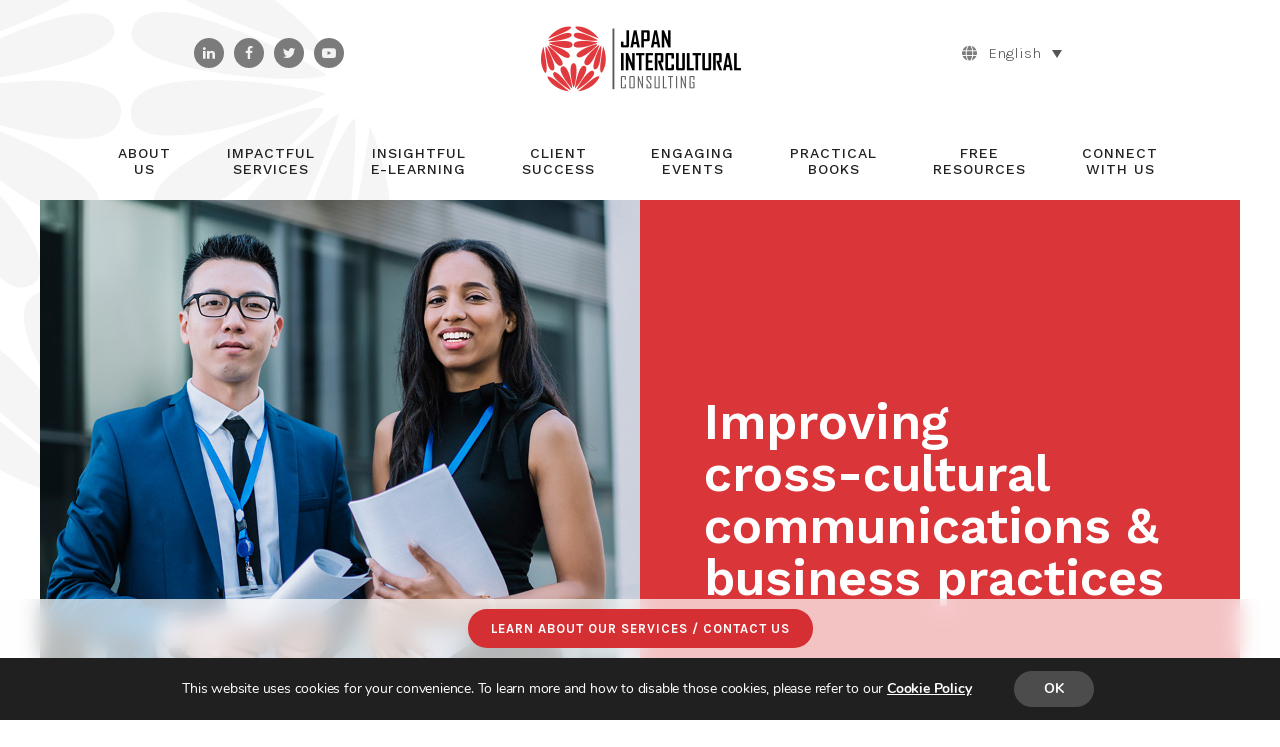

--- FILE ---
content_type: text/html; charset=UTF-8
request_url: https://japanintercultural.com/
body_size: 28806
content:
	<!DOCTYPE html>
<html lang="en-US">
<head>
	<meta charset="UTF-8" />
	
				<meta name="viewport" content="width=device-width,initial-scale=1,user-scalable=no">
		            <link rel="shortcut icon" type="image/x-icon" href="https://japanintercultural.com/wpdata/wp-content/uploads/2020/04/favicon.png">
            <link rel="apple-touch-icon" href="https://japanintercultural.com/wpdata/wp-content/uploads/2020/04/favicon.png"/>
        
	<link rel="profile" href="https://gmpg.org/xfn/11" />
	<link rel="pingback" href="https://japanintercultural.com/wpdata/xmlrpc.php" />

	<meta name='robots' content='index, follow, max-image-preview:large, max-snippet:-1, max-video-preview:-1' />
<link rel="alternate" hreflang="en" href="https://japanintercultural.com/" />
<link rel="alternate" hreflang="ja" href="https://japanintercultural.com/ja/" />
<link rel="alternate" hreflang="es" href="https://japanintercultural.com/es/" />
<link rel="alternate" hreflang="x-default" href="https://japanintercultural.com/" />

	<!-- This site is optimized with the Yoast SEO plugin v26.8 - https://yoast.com/product/yoast-seo-wordpress/ -->
	<title>Japan Intercultural Consulting</title>
	<link rel="canonical" href="https://japanintercultural.com/" />
	<meta property="og:locale" content="en_US" />
	<meta property="og:type" content="website" />
	<meta property="og:title" content="Japan Intercultural Consulting - Improving cross-cultural communications &amp; business practices" />
	<meta property="og:url" content="https://japanintercultural.com/" />
	<meta property="og:site_name" content="Japan Intercultural Consulting" />
	<meta property="article:publisher" content="https://www.facebook.com/japaninterculturalconsulting/" />
	<meta property="article:modified_time" content="2025-12-02T01:00:00+00:00" />
	<meta property="og:image" content="https://japanintercultural.com/wpdata/wp-content/uploads/2020/09/social-img.jpg" />
	<meta property="og:image:width" content="2396" />
	<meta property="og:image:height" content="1195" />
	<meta property="og:image:type" content="image/jpeg" />
	<meta name="twitter:card" content="summary_large_image" />
	<meta name="twitter:title" content="Japan Intercultural Consulting - Improving cross-cultural communications &amp; business practices" />
	<meta name="twitter:image" content="https://japanintercultural.com/wpdata/wp-content/uploads/2020/09/social-img.jpg" />
	<meta name="twitter:site" content="@japanintercult" />
	<script type="application/ld+json" class="yoast-schema-graph">{"@context":"https://schema.org","@graph":[{"@type":"WebPage","@id":"https://japanintercultural.com/","url":"https://japanintercultural.com/","name":"Japan Intercultural Consulting","isPartOf":{"@id":"https://japanintercultural.com/ja/#website"},"about":{"@id":"https://japanintercultural.com/ja/#organization"},"primaryImageOfPage":{"@id":"https://japanintercultural.com/#primaryimage"},"image":{"@id":"https://japanintercultural.com/#primaryimage"},"thumbnailUrl":"https://japanintercultural.com/wpdata/wp-content/uploads/2020/04/speech-icon.png","datePublished":"2020-04-15T07:59:37+00:00","dateModified":"2025-12-02T01:00:00+00:00","breadcrumb":{"@id":"https://japanintercultural.com/#breadcrumb"},"inLanguage":"en-US","potentialAction":[{"@type":"ReadAction","target":["https://japanintercultural.com/"]}]},{"@type":"ImageObject","inLanguage":"en-US","@id":"https://japanintercultural.com/#primaryimage","url":"https://japanintercultural.com/wpdata/wp-content/uploads/2020/04/speech-icon.png","contentUrl":"https://japanintercultural.com/wpdata/wp-content/uploads/2020/04/speech-icon.png"},{"@type":"BreadcrumbList","@id":"https://japanintercultural.com/#breadcrumb","itemListElement":[{"@type":"ListItem","position":1,"name":"ホーム"}]},{"@type":"WebSite","@id":"https://japanintercultural.com/ja/#website","url":"https://japanintercultural.com/ja/","name":"Japan Intercultural Consulting","description":"Improving cross-cultural communications &amp; business practices","publisher":{"@id":"https://japanintercultural.com/ja/#organization"},"potentialAction":[{"@type":"SearchAction","target":{"@type":"EntryPoint","urlTemplate":"https://japanintercultural.com/ja/?s={search_term_string}"},"query-input":{"@type":"PropertyValueSpecification","valueRequired":true,"valueName":"search_term_string"}}],"inLanguage":"en-US"},{"@type":"Organization","@id":"https://japanintercultural.com/ja/#organization","name":"Japan Intercultural Consulting","url":"https://japanintercultural.com/ja/","logo":{"@type":"ImageObject","inLanguage":"en-US","@id":"https://japanintercultural.com/ja/#/schema/logo/image/","url":"https://japanintercultural.com/wpdata/wp-content/uploads/2020/04/jic_logo_2x-2.png","contentUrl":"https://japanintercultural.com/wpdata/wp-content/uploads/2020/04/jic_logo_2x-2.png","width":400,"height":182,"caption":"Japan Intercultural Consulting"},"image":{"@id":"https://japanintercultural.com/ja/#/schema/logo/image/"},"sameAs":["https://www.facebook.com/japaninterculturalconsulting/","https://x.com/japanintercult","https://www.linkedin.com/company/japan-intercultural-consulting","https://www.youtube.com/channel/UChiEFnA5sOXB3rw5x04S5xg"]}]}</script>
	<!-- / Yoast SEO plugin. -->


<link rel='dns-prefetch' href='//fonts.googleapis.com' />
<link rel="alternate" type="application/rss+xml" title="Japan Intercultural Consulting &raquo; Feed" href="https://japanintercultural.com/feed/" />
<link rel="alternate" title="oEmbed (JSON)" type="application/json+oembed" href="https://japanintercultural.com/wp-json/oembed/1.0/embed?url=https%3A%2F%2Fjapanintercultural.com%2F" />
<link rel="alternate" title="oEmbed (XML)" type="text/xml+oembed" href="https://japanintercultural.com/wp-json/oembed/1.0/embed?url=https%3A%2F%2Fjapanintercultural.com%2F&#038;format=xml" />
<style id='wp-img-auto-sizes-contain-inline-css' type='text/css'>
img:is([sizes=auto i],[sizes^="auto," i]){contain-intrinsic-size:3000px 1500px}
/*# sourceURL=wp-img-auto-sizes-contain-inline-css */
</style>
<style id='wp-emoji-styles-inline-css' type='text/css'>

	img.wp-smiley, img.emoji {
		display: inline !important;
		border: none !important;
		box-shadow: none !important;
		height: 1em !important;
		width: 1em !important;
		margin: 0 0.07em !important;
		vertical-align: -0.1em !important;
		background: none !important;
		padding: 0 !important;
	}
/*# sourceURL=wp-emoji-styles-inline-css */
</style>
<link rel='stylesheet' id='wp-block-library-css' href='https://japanintercultural.com/wpdata/wp-includes/css/dist/block-library/style.min.css?ver=6.9' type='text/css' media='all' />
<style id='wp-block-button-inline-css' type='text/css'>
.wp-block-button__link{align-content:center;box-sizing:border-box;cursor:pointer;display:inline-block;height:100%;text-align:center;word-break:break-word}.wp-block-button__link.aligncenter{text-align:center}.wp-block-button__link.alignright{text-align:right}:where(.wp-block-button__link){border-radius:9999px;box-shadow:none;padding:calc(.667em + 2px) calc(1.333em + 2px);text-decoration:none}.wp-block-button[style*=text-decoration] .wp-block-button__link{text-decoration:inherit}.wp-block-buttons>.wp-block-button.has-custom-width{max-width:none}.wp-block-buttons>.wp-block-button.has-custom-width .wp-block-button__link{width:100%}.wp-block-buttons>.wp-block-button.has-custom-font-size .wp-block-button__link{font-size:inherit}.wp-block-buttons>.wp-block-button.wp-block-button__width-25{width:calc(25% - var(--wp--style--block-gap, .5em)*.75)}.wp-block-buttons>.wp-block-button.wp-block-button__width-50{width:calc(50% - var(--wp--style--block-gap, .5em)*.5)}.wp-block-buttons>.wp-block-button.wp-block-button__width-75{width:calc(75% - var(--wp--style--block-gap, .5em)*.25)}.wp-block-buttons>.wp-block-button.wp-block-button__width-100{flex-basis:100%;width:100%}.wp-block-buttons.is-vertical>.wp-block-button.wp-block-button__width-25{width:25%}.wp-block-buttons.is-vertical>.wp-block-button.wp-block-button__width-50{width:50%}.wp-block-buttons.is-vertical>.wp-block-button.wp-block-button__width-75{width:75%}.wp-block-button.is-style-squared,.wp-block-button__link.wp-block-button.is-style-squared{border-radius:0}.wp-block-button.no-border-radius,.wp-block-button__link.no-border-radius{border-radius:0!important}:root :where(.wp-block-button .wp-block-button__link.is-style-outline),:root :where(.wp-block-button.is-style-outline>.wp-block-button__link){border:2px solid;padding:.667em 1.333em}:root :where(.wp-block-button .wp-block-button__link.is-style-outline:not(.has-text-color)),:root :where(.wp-block-button.is-style-outline>.wp-block-button__link:not(.has-text-color)){color:currentColor}:root :where(.wp-block-button .wp-block-button__link.is-style-outline:not(.has-background)),:root :where(.wp-block-button.is-style-outline>.wp-block-button__link:not(.has-background)){background-color:initial;background-image:none}
/*# sourceURL=https://japanintercultural.com/wpdata/wp-includes/blocks/button/style.min.css */
</style>
<style id='wp-block-heading-inline-css' type='text/css'>
h1:where(.wp-block-heading).has-background,h2:where(.wp-block-heading).has-background,h3:where(.wp-block-heading).has-background,h4:where(.wp-block-heading).has-background,h5:where(.wp-block-heading).has-background,h6:where(.wp-block-heading).has-background{padding:1.25em 2.375em}h1.has-text-align-left[style*=writing-mode]:where([style*=vertical-lr]),h1.has-text-align-right[style*=writing-mode]:where([style*=vertical-rl]),h2.has-text-align-left[style*=writing-mode]:where([style*=vertical-lr]),h2.has-text-align-right[style*=writing-mode]:where([style*=vertical-rl]),h3.has-text-align-left[style*=writing-mode]:where([style*=vertical-lr]),h3.has-text-align-right[style*=writing-mode]:where([style*=vertical-rl]),h4.has-text-align-left[style*=writing-mode]:where([style*=vertical-lr]),h4.has-text-align-right[style*=writing-mode]:where([style*=vertical-rl]),h5.has-text-align-left[style*=writing-mode]:where([style*=vertical-lr]),h5.has-text-align-right[style*=writing-mode]:where([style*=vertical-rl]),h6.has-text-align-left[style*=writing-mode]:where([style*=vertical-lr]),h6.has-text-align-right[style*=writing-mode]:where([style*=vertical-rl]){rotate:180deg}
/*# sourceURL=https://japanintercultural.com/wpdata/wp-includes/blocks/heading/style.min.css */
</style>
<style id='wp-block-buttons-inline-css' type='text/css'>
.wp-block-buttons{box-sizing:border-box}.wp-block-buttons.is-vertical{flex-direction:column}.wp-block-buttons.is-vertical>.wp-block-button:last-child{margin-bottom:0}.wp-block-buttons>.wp-block-button{display:inline-block;margin:0}.wp-block-buttons.is-content-justification-left{justify-content:flex-start}.wp-block-buttons.is-content-justification-left.is-vertical{align-items:flex-start}.wp-block-buttons.is-content-justification-center{justify-content:center}.wp-block-buttons.is-content-justification-center.is-vertical{align-items:center}.wp-block-buttons.is-content-justification-right{justify-content:flex-end}.wp-block-buttons.is-content-justification-right.is-vertical{align-items:flex-end}.wp-block-buttons.is-content-justification-space-between{justify-content:space-between}.wp-block-buttons.aligncenter{text-align:center}.wp-block-buttons:not(.is-content-justification-space-between,.is-content-justification-right,.is-content-justification-left,.is-content-justification-center) .wp-block-button.aligncenter{margin-left:auto;margin-right:auto;width:100%}.wp-block-buttons[style*=text-decoration] .wp-block-button,.wp-block-buttons[style*=text-decoration] .wp-block-button__link{text-decoration:inherit}.wp-block-buttons.has-custom-font-size .wp-block-button__link{font-size:inherit}.wp-block-buttons .wp-block-button__link{width:100%}.wp-block-button.aligncenter{text-align:center}
/*# sourceURL=https://japanintercultural.com/wpdata/wp-includes/blocks/buttons/style.min.css */
</style>
<style id='wp-block-paragraph-inline-css' type='text/css'>
.is-small-text{font-size:.875em}.is-regular-text{font-size:1em}.is-large-text{font-size:2.25em}.is-larger-text{font-size:3em}.has-drop-cap:not(:focus):first-letter{float:left;font-size:8.4em;font-style:normal;font-weight:100;line-height:.68;margin:.05em .1em 0 0;text-transform:uppercase}body.rtl .has-drop-cap:not(:focus):first-letter{float:none;margin-left:.1em}p.has-drop-cap.has-background{overflow:hidden}:root :where(p.has-background){padding:1.25em 2.375em}:where(p.has-text-color:not(.has-link-color)) a{color:inherit}p.has-text-align-left[style*="writing-mode:vertical-lr"],p.has-text-align-right[style*="writing-mode:vertical-rl"]{rotate:180deg}
/*# sourceURL=https://japanintercultural.com/wpdata/wp-includes/blocks/paragraph/style.min.css */
</style>
<style id='global-styles-inline-css' type='text/css'>
:root{--wp--preset--aspect-ratio--square: 1;--wp--preset--aspect-ratio--4-3: 4/3;--wp--preset--aspect-ratio--3-4: 3/4;--wp--preset--aspect-ratio--3-2: 3/2;--wp--preset--aspect-ratio--2-3: 2/3;--wp--preset--aspect-ratio--16-9: 16/9;--wp--preset--aspect-ratio--9-16: 9/16;--wp--preset--color--black: #000000;--wp--preset--color--cyan-bluish-gray: #abb8c3;--wp--preset--color--white: #ffffff;--wp--preset--color--pale-pink: #f78da7;--wp--preset--color--vivid-red: #cf2e2e;--wp--preset--color--luminous-vivid-orange: #ff6900;--wp--preset--color--luminous-vivid-amber: #fcb900;--wp--preset--color--light-green-cyan: #7bdcb5;--wp--preset--color--vivid-green-cyan: #00d084;--wp--preset--color--pale-cyan-blue: #8ed1fc;--wp--preset--color--vivid-cyan-blue: #0693e3;--wp--preset--color--vivid-purple: #9b51e0;--wp--preset--gradient--vivid-cyan-blue-to-vivid-purple: linear-gradient(135deg,rgb(6,147,227) 0%,rgb(155,81,224) 100%);--wp--preset--gradient--light-green-cyan-to-vivid-green-cyan: linear-gradient(135deg,rgb(122,220,180) 0%,rgb(0,208,130) 100%);--wp--preset--gradient--luminous-vivid-amber-to-luminous-vivid-orange: linear-gradient(135deg,rgb(252,185,0) 0%,rgb(255,105,0) 100%);--wp--preset--gradient--luminous-vivid-orange-to-vivid-red: linear-gradient(135deg,rgb(255,105,0) 0%,rgb(207,46,46) 100%);--wp--preset--gradient--very-light-gray-to-cyan-bluish-gray: linear-gradient(135deg,rgb(238,238,238) 0%,rgb(169,184,195) 100%);--wp--preset--gradient--cool-to-warm-spectrum: linear-gradient(135deg,rgb(74,234,220) 0%,rgb(151,120,209) 20%,rgb(207,42,186) 40%,rgb(238,44,130) 60%,rgb(251,105,98) 80%,rgb(254,248,76) 100%);--wp--preset--gradient--blush-light-purple: linear-gradient(135deg,rgb(255,206,236) 0%,rgb(152,150,240) 100%);--wp--preset--gradient--blush-bordeaux: linear-gradient(135deg,rgb(254,205,165) 0%,rgb(254,45,45) 50%,rgb(107,0,62) 100%);--wp--preset--gradient--luminous-dusk: linear-gradient(135deg,rgb(255,203,112) 0%,rgb(199,81,192) 50%,rgb(65,88,208) 100%);--wp--preset--gradient--pale-ocean: linear-gradient(135deg,rgb(255,245,203) 0%,rgb(182,227,212) 50%,rgb(51,167,181) 100%);--wp--preset--gradient--electric-grass: linear-gradient(135deg,rgb(202,248,128) 0%,rgb(113,206,126) 100%);--wp--preset--gradient--midnight: linear-gradient(135deg,rgb(2,3,129) 0%,rgb(40,116,252) 100%);--wp--preset--font-size--small: 13px;--wp--preset--font-size--medium: 20px;--wp--preset--font-size--large: 36px;--wp--preset--font-size--x-large: 42px;--wp--preset--spacing--20: 0.44rem;--wp--preset--spacing--30: 0.67rem;--wp--preset--spacing--40: 1rem;--wp--preset--spacing--50: 1.5rem;--wp--preset--spacing--60: 2.25rem;--wp--preset--spacing--70: 3.38rem;--wp--preset--spacing--80: 5.06rem;--wp--preset--shadow--natural: 6px 6px 9px rgba(0, 0, 0, 0.2);--wp--preset--shadow--deep: 12px 12px 50px rgba(0, 0, 0, 0.4);--wp--preset--shadow--sharp: 6px 6px 0px rgba(0, 0, 0, 0.2);--wp--preset--shadow--outlined: 6px 6px 0px -3px rgb(255, 255, 255), 6px 6px rgb(0, 0, 0);--wp--preset--shadow--crisp: 6px 6px 0px rgb(0, 0, 0);}:where(.is-layout-flex){gap: 0.5em;}:where(.is-layout-grid){gap: 0.5em;}body .is-layout-flex{display: flex;}.is-layout-flex{flex-wrap: wrap;align-items: center;}.is-layout-flex > :is(*, div){margin: 0;}body .is-layout-grid{display: grid;}.is-layout-grid > :is(*, div){margin: 0;}:where(.wp-block-columns.is-layout-flex){gap: 2em;}:where(.wp-block-columns.is-layout-grid){gap: 2em;}:where(.wp-block-post-template.is-layout-flex){gap: 1.25em;}:where(.wp-block-post-template.is-layout-grid){gap: 1.25em;}.has-black-color{color: var(--wp--preset--color--black) !important;}.has-cyan-bluish-gray-color{color: var(--wp--preset--color--cyan-bluish-gray) !important;}.has-white-color{color: var(--wp--preset--color--white) !important;}.has-pale-pink-color{color: var(--wp--preset--color--pale-pink) !important;}.has-vivid-red-color{color: var(--wp--preset--color--vivid-red) !important;}.has-luminous-vivid-orange-color{color: var(--wp--preset--color--luminous-vivid-orange) !important;}.has-luminous-vivid-amber-color{color: var(--wp--preset--color--luminous-vivid-amber) !important;}.has-light-green-cyan-color{color: var(--wp--preset--color--light-green-cyan) !important;}.has-vivid-green-cyan-color{color: var(--wp--preset--color--vivid-green-cyan) !important;}.has-pale-cyan-blue-color{color: var(--wp--preset--color--pale-cyan-blue) !important;}.has-vivid-cyan-blue-color{color: var(--wp--preset--color--vivid-cyan-blue) !important;}.has-vivid-purple-color{color: var(--wp--preset--color--vivid-purple) !important;}.has-black-background-color{background-color: var(--wp--preset--color--black) !important;}.has-cyan-bluish-gray-background-color{background-color: var(--wp--preset--color--cyan-bluish-gray) !important;}.has-white-background-color{background-color: var(--wp--preset--color--white) !important;}.has-pale-pink-background-color{background-color: var(--wp--preset--color--pale-pink) !important;}.has-vivid-red-background-color{background-color: var(--wp--preset--color--vivid-red) !important;}.has-luminous-vivid-orange-background-color{background-color: var(--wp--preset--color--luminous-vivid-orange) !important;}.has-luminous-vivid-amber-background-color{background-color: var(--wp--preset--color--luminous-vivid-amber) !important;}.has-light-green-cyan-background-color{background-color: var(--wp--preset--color--light-green-cyan) !important;}.has-vivid-green-cyan-background-color{background-color: var(--wp--preset--color--vivid-green-cyan) !important;}.has-pale-cyan-blue-background-color{background-color: var(--wp--preset--color--pale-cyan-blue) !important;}.has-vivid-cyan-blue-background-color{background-color: var(--wp--preset--color--vivid-cyan-blue) !important;}.has-vivid-purple-background-color{background-color: var(--wp--preset--color--vivid-purple) !important;}.has-black-border-color{border-color: var(--wp--preset--color--black) !important;}.has-cyan-bluish-gray-border-color{border-color: var(--wp--preset--color--cyan-bluish-gray) !important;}.has-white-border-color{border-color: var(--wp--preset--color--white) !important;}.has-pale-pink-border-color{border-color: var(--wp--preset--color--pale-pink) !important;}.has-vivid-red-border-color{border-color: var(--wp--preset--color--vivid-red) !important;}.has-luminous-vivid-orange-border-color{border-color: var(--wp--preset--color--luminous-vivid-orange) !important;}.has-luminous-vivid-amber-border-color{border-color: var(--wp--preset--color--luminous-vivid-amber) !important;}.has-light-green-cyan-border-color{border-color: var(--wp--preset--color--light-green-cyan) !important;}.has-vivid-green-cyan-border-color{border-color: var(--wp--preset--color--vivid-green-cyan) !important;}.has-pale-cyan-blue-border-color{border-color: var(--wp--preset--color--pale-cyan-blue) !important;}.has-vivid-cyan-blue-border-color{border-color: var(--wp--preset--color--vivid-cyan-blue) !important;}.has-vivid-purple-border-color{border-color: var(--wp--preset--color--vivid-purple) !important;}.has-vivid-cyan-blue-to-vivid-purple-gradient-background{background: var(--wp--preset--gradient--vivid-cyan-blue-to-vivid-purple) !important;}.has-light-green-cyan-to-vivid-green-cyan-gradient-background{background: var(--wp--preset--gradient--light-green-cyan-to-vivid-green-cyan) !important;}.has-luminous-vivid-amber-to-luminous-vivid-orange-gradient-background{background: var(--wp--preset--gradient--luminous-vivid-amber-to-luminous-vivid-orange) !important;}.has-luminous-vivid-orange-to-vivid-red-gradient-background{background: var(--wp--preset--gradient--luminous-vivid-orange-to-vivid-red) !important;}.has-very-light-gray-to-cyan-bluish-gray-gradient-background{background: var(--wp--preset--gradient--very-light-gray-to-cyan-bluish-gray) !important;}.has-cool-to-warm-spectrum-gradient-background{background: var(--wp--preset--gradient--cool-to-warm-spectrum) !important;}.has-blush-light-purple-gradient-background{background: var(--wp--preset--gradient--blush-light-purple) !important;}.has-blush-bordeaux-gradient-background{background: var(--wp--preset--gradient--blush-bordeaux) !important;}.has-luminous-dusk-gradient-background{background: var(--wp--preset--gradient--luminous-dusk) !important;}.has-pale-ocean-gradient-background{background: var(--wp--preset--gradient--pale-ocean) !important;}.has-electric-grass-gradient-background{background: var(--wp--preset--gradient--electric-grass) !important;}.has-midnight-gradient-background{background: var(--wp--preset--gradient--midnight) !important;}.has-small-font-size{font-size: var(--wp--preset--font-size--small) !important;}.has-medium-font-size{font-size: var(--wp--preset--font-size--medium) !important;}.has-large-font-size{font-size: var(--wp--preset--font-size--large) !important;}.has-x-large-font-size{font-size: var(--wp--preset--font-size--x-large) !important;}
/*# sourceURL=global-styles-inline-css */
</style>
<style id='core-block-supports-inline-css' type='text/css'>
.wp-container-core-buttons-is-layout-16018d1d{justify-content:center;}
/*# sourceURL=core-block-supports-inline-css */
</style>

<style id='classic-theme-styles-inline-css' type='text/css'>
/*! This file is auto-generated */
.wp-block-button__link{color:#fff;background-color:#32373c;border-radius:9999px;box-shadow:none;text-decoration:none;padding:calc(.667em + 2px) calc(1.333em + 2px);font-size:1.125em}.wp-block-file__button{background:#32373c;color:#fff;text-decoration:none}
/*# sourceURL=/wp-includes/css/classic-themes.min.css */
</style>
<link rel='stylesheet' id='contact-form-7-css' href='https://japanintercultural.com/wpdata/wp-content/plugins/contact-form-7/includes/css/styles.css?ver=6.1.4' type='text/css' media='all' />
<link rel='stylesheet' id='wpmt-css-frontend-css' href='https://japanintercultural.com/wpdata/wp-content/plugins/wp-mailto-links/core/includes/assets/css/style.css?ver=230922-200054' type='text/css' media='all' />
<link rel='stylesheet' id='wpml-legacy-dropdown-0-css' href='https://japanintercultural.com/wpdata/wp-content/plugins/sitepress-multilingual-cms/templates/language-switchers/legacy-dropdown/style.min.css?ver=1' type='text/css' media='all' />
<style id='wpml-legacy-dropdown-0-inline-css' type='text/css'>
.wpml-ls-sidebars-header_right_from_logo a, .wpml-ls-sidebars-header_right_from_logo .wpml-ls-sub-menu a, .wpml-ls-sidebars-header_right_from_logo .wpml-ls-sub-menu a:link, .wpml-ls-sidebars-header_right_from_logo li:not(.wpml-ls-current-language) .wpml-ls-link, .wpml-ls-sidebars-header_right_from_logo li:not(.wpml-ls-current-language) .wpml-ls-link:link {color:#555555;}.wpml-ls-sidebars-header_right_from_logo .wpml-ls-sub-menu a:hover,.wpml-ls-sidebars-header_right_from_logo .wpml-ls-sub-menu a:focus, .wpml-ls-sidebars-header_right_from_logo .wpml-ls-sub-menu a:link:hover, .wpml-ls-sidebars-header_right_from_logo .wpml-ls-sub-menu a:link:focus {color:#da363a;}.wpml-ls-sidebars-header_right_from_logo .wpml-ls-current-language > a {color:#555555;}.wpml-ls-sidebars-header_right_from_logo .wpml-ls-current-language:hover>a, .wpml-ls-sidebars-header_right_from_logo .wpml-ls-current-language>a:focus {color:#da363a;}
/*# sourceURL=wpml-legacy-dropdown-0-inline-css */
</style>
<link rel='stylesheet' id='wpml-menu-item-0-css' href='https://japanintercultural.com/wpdata/wp-content/plugins/sitepress-multilingual-cms/templates/language-switchers/menu-item/style.min.css?ver=1' type='text/css' media='all' />
<link rel='stylesheet' id='mediaelement-css' href='https://japanintercultural.com/wpdata/wp-includes/js/mediaelement/mediaelementplayer-legacy.min.css?ver=4.2.17' type='text/css' media='all' />
<link rel='stylesheet' id='wp-mediaelement-css' href='https://japanintercultural.com/wpdata/wp-includes/js/mediaelement/wp-mediaelement.min.css?ver=6.9' type='text/css' media='all' />
<link rel='stylesheet' id='bridge-default-style-css' href='https://japanintercultural.com/wpdata/wp-content/themes/bridge/style.css?ver=6.9' type='text/css' media='all' />
<link rel='stylesheet' id='bridge-qode-font_awesome-css' href='https://japanintercultural.com/wpdata/wp-content/themes/bridge/css/font-awesome/css/font-awesome.min.css?ver=6.9' type='text/css' media='all' />
<link rel='stylesheet' id='bridge-qode-font_elegant-css' href='https://japanintercultural.com/wpdata/wp-content/themes/bridge/css/elegant-icons/style.min.css?ver=6.9' type='text/css' media='all' />
<link rel='stylesheet' id='bridge-qode-font_awesome_5-css' href='https://japanintercultural.com/wpdata/wp-content/themes/bridge/css/font-awesome-5/css/font-awesome-5.min.css?ver=6.9' type='text/css' media='all' />
<link rel='stylesheet' id='bridge-stylesheet-css' href='https://japanintercultural.com/wpdata/wp-content/themes/bridge/css/stylesheet.min.css?ver=6.9' type='text/css' media='all' />
<style id='bridge-stylesheet-inline-css' type='text/css'>
   .page-id-2.disabled_footer_top .footer_top_holder, .page-id-2.disabled_footer_bottom .footer_bottom_holder { display: none;}


/*# sourceURL=bridge-stylesheet-inline-css */
</style>
<link rel='stylesheet' id='bridge-print-css' href='https://japanintercultural.com/wpdata/wp-content/themes/bridge/css/print.css?ver=6.9' type='text/css' media='all' />
<link rel='stylesheet' id='bridge-style-dynamic-css' href='https://japanintercultural.com/wpdata/wp-content/themes/bridge/css/style_dynamic.css?ver=1767754503' type='text/css' media='all' />
<link rel='stylesheet' id='bridge-responsive-css' href='https://japanintercultural.com/wpdata/wp-content/themes/bridge/css/responsive.min.css?ver=6.9' type='text/css' media='all' />
<link rel='stylesheet' id='bridge-style-dynamic-responsive-css' href='https://japanintercultural.com/wpdata/wp-content/themes/bridge/css/style_dynamic_responsive.css?ver=1767754503' type='text/css' media='all' />
<link rel='stylesheet' id='js_composer_front-css' href='https://japanintercultural.com/wpdata/wp-content/plugins/js_composer/assets/css/js_composer.min.css?ver=8.4.1' type='text/css' media='all' />
<link rel='stylesheet' id='bridge-style-handle-google-fonts-css' href='https://fonts.googleapis.com/css?family=Raleway%3A100%2C200%2C300%2C400%2C500%2C600%2C700%2C800%2C900%2C100italic%2C300italic%2C400italic%2C700italic%7CWork+Sans%3A100%2C200%2C300%2C400%2C500%2C600%2C700%2C800%2C900%2C100italic%2C300italic%2C400italic%2C700italic%7CKarla%3A100%2C200%2C300%2C400%2C500%2C600%2C700%2C800%2C900%2C100italic%2C300italic%2C400italic%2C700italic&#038;subset=latin%2Clatin-ext&#038;ver=1.0.0' type='text/css' media='all' />
<link rel='stylesheet' id='bridge-core-dashboard-style-css' href='https://japanintercultural.com/wpdata/wp-content/plugins/bridge-core/modules/core-dashboard/assets/css/core-dashboard.min.css?ver=6.9' type='text/css' media='all' />
<link rel='stylesheet' id='bridge-childstyle-css' href='https://japanintercultural.com/wpdata/wp-content/themes/bridge-child/style.css?ver=1.1.6' type='text/css' media='all' />
<link rel='stylesheet' id='moove_gdpr_frontend-css' href='https://japanintercultural.com/wpdata/wp-content/plugins/gdpr-cookie-compliance/dist/styles/gdpr-main.css?ver=5.0.9' type='text/css' media='all' />
<style id='moove_gdpr_frontend-inline-css' type='text/css'>
#moove_gdpr_cookie_modal,#moove_gdpr_cookie_info_bar,.gdpr_cookie_settings_shortcode_content{font-family:&#039;Nunito&#039;,sans-serif}#moove_gdpr_save_popup_settings_button{background-color:#373737;color:#fff}#moove_gdpr_save_popup_settings_button:hover{background-color:#000}#moove_gdpr_cookie_info_bar .moove-gdpr-info-bar-container .moove-gdpr-info-bar-content a.mgbutton,#moove_gdpr_cookie_info_bar .moove-gdpr-info-bar-container .moove-gdpr-info-bar-content button.mgbutton{background-color:#4c4c4c}#moove_gdpr_cookie_modal .moove-gdpr-modal-content .moove-gdpr-modal-footer-content .moove-gdpr-button-holder a.mgbutton,#moove_gdpr_cookie_modal .moove-gdpr-modal-content .moove-gdpr-modal-footer-content .moove-gdpr-button-holder button.mgbutton,.gdpr_cookie_settings_shortcode_content .gdpr-shr-button.button-green{background-color:#4c4c4c;border-color:#4c4c4c}#moove_gdpr_cookie_modal .moove-gdpr-modal-content .moove-gdpr-modal-footer-content .moove-gdpr-button-holder a.mgbutton:hover,#moove_gdpr_cookie_modal .moove-gdpr-modal-content .moove-gdpr-modal-footer-content .moove-gdpr-button-holder button.mgbutton:hover,.gdpr_cookie_settings_shortcode_content .gdpr-shr-button.button-green:hover{background-color:#fff;color:#4c4c4c}#moove_gdpr_cookie_modal .moove-gdpr-modal-content .moove-gdpr-modal-close i,#moove_gdpr_cookie_modal .moove-gdpr-modal-content .moove-gdpr-modal-close span.gdpr-icon{background-color:#4c4c4c;border:1px solid #4c4c4c}#moove_gdpr_cookie_info_bar span.moove-gdpr-infobar-allow-all.focus-g,#moove_gdpr_cookie_info_bar span.moove-gdpr-infobar-allow-all:focus,#moove_gdpr_cookie_info_bar button.moove-gdpr-infobar-allow-all.focus-g,#moove_gdpr_cookie_info_bar button.moove-gdpr-infobar-allow-all:focus,#moove_gdpr_cookie_info_bar span.moove-gdpr-infobar-reject-btn.focus-g,#moove_gdpr_cookie_info_bar span.moove-gdpr-infobar-reject-btn:focus,#moove_gdpr_cookie_info_bar button.moove-gdpr-infobar-reject-btn.focus-g,#moove_gdpr_cookie_info_bar button.moove-gdpr-infobar-reject-btn:focus,#moove_gdpr_cookie_info_bar span.change-settings-button.focus-g,#moove_gdpr_cookie_info_bar span.change-settings-button:focus,#moove_gdpr_cookie_info_bar button.change-settings-button.focus-g,#moove_gdpr_cookie_info_bar button.change-settings-button:focus{-webkit-box-shadow:0 0 1px 3px #4c4c4c;-moz-box-shadow:0 0 1px 3px #4c4c4c;box-shadow:0 0 1px 3px #4c4c4c}#moove_gdpr_cookie_modal .moove-gdpr-modal-content .moove-gdpr-modal-close i:hover,#moove_gdpr_cookie_modal .moove-gdpr-modal-content .moove-gdpr-modal-close span.gdpr-icon:hover,#moove_gdpr_cookie_info_bar span[data-href]>u.change-settings-button{color:#4c4c4c}#moove_gdpr_cookie_modal .moove-gdpr-modal-content .moove-gdpr-modal-left-content #moove-gdpr-menu li.menu-item-selected a span.gdpr-icon,#moove_gdpr_cookie_modal .moove-gdpr-modal-content .moove-gdpr-modal-left-content #moove-gdpr-menu li.menu-item-selected button span.gdpr-icon{color:inherit}#moove_gdpr_cookie_modal .moove-gdpr-modal-content .moove-gdpr-modal-left-content #moove-gdpr-menu li a span.gdpr-icon,#moove_gdpr_cookie_modal .moove-gdpr-modal-content .moove-gdpr-modal-left-content #moove-gdpr-menu li button span.gdpr-icon{color:inherit}#moove_gdpr_cookie_modal .gdpr-acc-link{line-height:0;font-size:0;color:transparent;position:absolute}#moove_gdpr_cookie_modal .moove-gdpr-modal-content .moove-gdpr-modal-close:hover i,#moove_gdpr_cookie_modal .moove-gdpr-modal-content .moove-gdpr-modal-left-content #moove-gdpr-menu li a,#moove_gdpr_cookie_modal .moove-gdpr-modal-content .moove-gdpr-modal-left-content #moove-gdpr-menu li button,#moove_gdpr_cookie_modal .moove-gdpr-modal-content .moove-gdpr-modal-left-content #moove-gdpr-menu li button i,#moove_gdpr_cookie_modal .moove-gdpr-modal-content .moove-gdpr-modal-left-content #moove-gdpr-menu li a i,#moove_gdpr_cookie_modal .moove-gdpr-modal-content .moove-gdpr-tab-main .moove-gdpr-tab-main-content a:hover,#moove_gdpr_cookie_info_bar.moove-gdpr-dark-scheme .moove-gdpr-info-bar-container .moove-gdpr-info-bar-content a.mgbutton:hover,#moove_gdpr_cookie_info_bar.moove-gdpr-dark-scheme .moove-gdpr-info-bar-container .moove-gdpr-info-bar-content button.mgbutton:hover,#moove_gdpr_cookie_info_bar.moove-gdpr-dark-scheme .moove-gdpr-info-bar-container .moove-gdpr-info-bar-content a:hover,#moove_gdpr_cookie_info_bar.moove-gdpr-dark-scheme .moove-gdpr-info-bar-container .moove-gdpr-info-bar-content button:hover,#moove_gdpr_cookie_info_bar.moove-gdpr-dark-scheme .moove-gdpr-info-bar-container .moove-gdpr-info-bar-content span.change-settings-button:hover,#moove_gdpr_cookie_info_bar.moove-gdpr-dark-scheme .moove-gdpr-info-bar-container .moove-gdpr-info-bar-content button.change-settings-button:hover,#moove_gdpr_cookie_info_bar.moove-gdpr-dark-scheme .moove-gdpr-info-bar-container .moove-gdpr-info-bar-content u.change-settings-button:hover,#moove_gdpr_cookie_info_bar span[data-href]>u.change-settings-button,#moove_gdpr_cookie_info_bar.moove-gdpr-dark-scheme .moove-gdpr-info-bar-container .moove-gdpr-info-bar-content a.mgbutton.focus-g,#moove_gdpr_cookie_info_bar.moove-gdpr-dark-scheme .moove-gdpr-info-bar-container .moove-gdpr-info-bar-content button.mgbutton.focus-g,#moove_gdpr_cookie_info_bar.moove-gdpr-dark-scheme .moove-gdpr-info-bar-container .moove-gdpr-info-bar-content a.focus-g,#moove_gdpr_cookie_info_bar.moove-gdpr-dark-scheme .moove-gdpr-info-bar-container .moove-gdpr-info-bar-content button.focus-g,#moove_gdpr_cookie_info_bar.moove-gdpr-dark-scheme .moove-gdpr-info-bar-container .moove-gdpr-info-bar-content a.mgbutton:focus,#moove_gdpr_cookie_info_bar.moove-gdpr-dark-scheme .moove-gdpr-info-bar-container .moove-gdpr-info-bar-content button.mgbutton:focus,#moove_gdpr_cookie_info_bar.moove-gdpr-dark-scheme .moove-gdpr-info-bar-container .moove-gdpr-info-bar-content a:focus,#moove_gdpr_cookie_info_bar.moove-gdpr-dark-scheme .moove-gdpr-info-bar-container .moove-gdpr-info-bar-content button:focus,#moove_gdpr_cookie_info_bar.moove-gdpr-dark-scheme .moove-gdpr-info-bar-container .moove-gdpr-info-bar-content span.change-settings-button.focus-g,span.change-settings-button:focus,button.change-settings-button.focus-g,button.change-settings-button:focus,#moove_gdpr_cookie_info_bar.moove-gdpr-dark-scheme .moove-gdpr-info-bar-container .moove-gdpr-info-bar-content u.change-settings-button.focus-g,#moove_gdpr_cookie_info_bar.moove-gdpr-dark-scheme .moove-gdpr-info-bar-container .moove-gdpr-info-bar-content u.change-settings-button:focus{color:#4c4c4c}#moove_gdpr_cookie_modal .moove-gdpr-branding.focus-g span,#moove_gdpr_cookie_modal .moove-gdpr-modal-content .moove-gdpr-tab-main a.focus-g,#moove_gdpr_cookie_modal .moove-gdpr-modal-content .moove-gdpr-tab-main .gdpr-cd-details-toggle.focus-g{color:#4c4c4c}#moove_gdpr_cookie_modal.gdpr_lightbox-hide{display:none}
/*# sourceURL=moove_gdpr_frontend-inline-css */
</style>
<script type="text/javascript" src="https://japanintercultural.com/wpdata/wp-includes/js/jquery/jquery.min.js?ver=3.7.1" id="jquery-core-js"></script>
<script type="text/javascript" src="https://japanintercultural.com/wpdata/wp-includes/js/jquery/jquery-migrate.min.js?ver=3.4.1" id="jquery-migrate-js"></script>
<script type="text/javascript" src="//japanintercultural.com/wpdata/wp-content/plugins/revslider/sr6/assets/js/rbtools.min.js?ver=6.7.29" async id="tp-tools-js"></script>
<script type="text/javascript" src="//japanintercultural.com/wpdata/wp-content/plugins/revslider/sr6/assets/js/rs6.min.js?ver=6.7.34" async id="revmin-js"></script>
<script type="text/javascript" src="https://japanintercultural.com/wpdata/wp-content/plugins/sitepress-multilingual-cms/templates/language-switchers/legacy-dropdown/script.min.js?ver=1" id="wpml-legacy-dropdown-0-js"></script>
<script></script><link rel="https://api.w.org/" href="https://japanintercultural.com/wp-json/" /><link rel="alternate" title="JSON" type="application/json" href="https://japanintercultural.com/wp-json/wp/v2/pages/2" /><link rel="EditURI" type="application/rsd+xml" title="RSD" href="https://japanintercultural.com/wpdata/xmlrpc.php?rsd" />
<meta name="generator" content="WordPress 6.9" />
<link rel='shortlink' href='https://japanintercultural.com/' />
<meta name="generator" content="WPML ver:4.8.6 stt:1,28,2;" />
		<link rel="preconnect" href="//www.googletagmanager.com/">
		<link rel="preconnect" href="//s3.amazonaws.com/">
		<link rel="preconnect" href="//play.ht/">
		<link rel="preconnect" href="//static.play.ht/">
		<link rel="preconnect" href="//a.play.ht/">
		<link rel="preconnect" href="//media.play.ht/">
		<link rel="dns-prefetch" href="//www.googletagmanager.com/">
		<link rel="dns-prefetch" href="//s3.amazonaws.com/">
		<link rel="dns-prefetch" href="//play.ht/">
		<link rel="dns-prefetch" href="//static.play.ht/">
		<link rel="dns-prefetch" href="//a.play.ht/">
		<link rel="dns-prefetch" href="//media.play.ht/">
		            <!-- Google Tag Manager -->
            <script>(function(w,d,s,l,i){w[l]=w[l]||[];w[l].push({'gtm.start':
                        new Date().getTime(),event:'gtm.js'});var f=d.getElementsByTagName(s)[0],
                    j=d.createElement(s),dl=l!='dataLayer'?'&l='+l:'';j.async=true;j.src=
                    'https://www.googletagmanager.com/gtm.js?id='+i+dl;f.parentNode.insertBefore(j,f);
                })(window,document,'script','dataLayer','GTM-ML76ZDD');</script>
            <!-- End Google Tag Manager -->
		    <link rel="apple-touch-icon" sizes="180x180" href="/apple-touch-icon.png">
    <link rel="icon" type="image/png" sizes="32x32" href="/favicon-32x32.png">
    <link rel="icon" type="image/png" sizes="16x16" href="/favicon-16x16.png">
    <link rel="manifest" href="/site.webmanifest">
    <link rel="mask-icon" href="/safari-pinned-tab.svg" color="#e03a3e">
    <meta name="apple-mobile-web-app-title" content="Japan Intercultural Consulting">
    <meta name="application-name" content="Japan Intercultural Consulting">
    <meta name="msapplication-TileColor" content="#e03a3e">
    <meta name="theme-color" content="#ffffff">
	<meta name="generator" content="Powered by WPBakery Page Builder - drag and drop page builder for WordPress."/>
<meta name="generator" content="Powered by Slider Revolution 6.7.34 - responsive, Mobile-Friendly Slider Plugin for WordPress with comfortable drag and drop interface." />
<script>function setREVStartSize(e){
			//window.requestAnimationFrame(function() {
				window.RSIW = window.RSIW===undefined ? window.innerWidth : window.RSIW;
				window.RSIH = window.RSIH===undefined ? window.innerHeight : window.RSIH;
				try {
					var pw = document.getElementById(e.c).parentNode.offsetWidth,
						newh;
					pw = pw===0 || isNaN(pw) || (e.l=="fullwidth" || e.layout=="fullwidth") ? window.RSIW : pw;
					e.tabw = e.tabw===undefined ? 0 : parseInt(e.tabw);
					e.thumbw = e.thumbw===undefined ? 0 : parseInt(e.thumbw);
					e.tabh = e.tabh===undefined ? 0 : parseInt(e.tabh);
					e.thumbh = e.thumbh===undefined ? 0 : parseInt(e.thumbh);
					e.tabhide = e.tabhide===undefined ? 0 : parseInt(e.tabhide);
					e.thumbhide = e.thumbhide===undefined ? 0 : parseInt(e.thumbhide);
					e.mh = e.mh===undefined || e.mh=="" || e.mh==="auto" ? 0 : parseInt(e.mh,0);
					if(e.layout==="fullscreen" || e.l==="fullscreen")
						newh = Math.max(e.mh,window.RSIH);
					else{
						e.gw = Array.isArray(e.gw) ? e.gw : [e.gw];
						for (var i in e.rl) if (e.gw[i]===undefined || e.gw[i]===0) e.gw[i] = e.gw[i-1];
						e.gh = e.el===undefined || e.el==="" || (Array.isArray(e.el) && e.el.length==0)? e.gh : e.el;
						e.gh = Array.isArray(e.gh) ? e.gh : [e.gh];
						for (var i in e.rl) if (e.gh[i]===undefined || e.gh[i]===0) e.gh[i] = e.gh[i-1];
											
						var nl = new Array(e.rl.length),
							ix = 0,
							sl;
						e.tabw = e.tabhide>=pw ? 0 : e.tabw;
						e.thumbw = e.thumbhide>=pw ? 0 : e.thumbw;
						e.tabh = e.tabhide>=pw ? 0 : e.tabh;
						e.thumbh = e.thumbhide>=pw ? 0 : e.thumbh;
						for (var i in e.rl) nl[i] = e.rl[i]<window.RSIW ? 0 : e.rl[i];
						sl = nl[0];
						for (var i in nl) if (sl>nl[i] && nl[i]>0) { sl = nl[i]; ix=i;}
						var m = pw>(e.gw[ix]+e.tabw+e.thumbw) ? 1 : (pw-(e.tabw+e.thumbw)) / (e.gw[ix]);
						newh =  (e.gh[ix] * m) + (e.tabh + e.thumbh);
					}
					var el = document.getElementById(e.c);
					if (el!==null && el) el.style.height = newh+"px";
					el = document.getElementById(e.c+"_wrapper");
					if (el!==null && el) {
						el.style.height = newh+"px";
						el.style.display = "block";
					}
				} catch(e){
					console.log("Failure at Presize of Slider:" + e)
				}
			//});
		  };</script>
		<style type="text/css" id="wp-custom-css">
			/* --- TEAMS ---*/
.region-group {
    border-top: 1px solid #da363a;
    padding-top: 25px;
}

.matrix-section-container h3 {
    font-weight: 600;
    font-size: 19px;
}

.sub-section-title h4 {
    font-size: 22px;
}

/* --- CONTACTS ---*/
.team-thumb-label h3:lang(ja) {
    font-size: 13px;
    line-height: 20px;
}

.team-thumb-label h3 {
    font-size: 15px;
    line-height: 18px;
    color: #da363a;
}

.team-thumb-label p {
    font-size: 14px;
    color: #444444;
    line-height: 18px;
    margin-top: 0px;
    margin-bottom: 16px;
}


/* --- STICKY BOTTOM CTA ---*/
.wp-block-buttons.is-content-justification-center.is-layout-flex.wp-container-core-buttons-is-layout-16018d1d.wp-block-buttons-is-layout-flex {
	position: fixed;
	bottom: 0;
	left: 0;
	z-index: 9999;
	background: #ffffffb5;
	width: 100%;
	padding: 10px;
	backdrop-filter: blur(10px);
  -webkit-backdrop-filter: blur(10px);
	transition: bottom 0.3s ease;
}

.sticky-bottom-cta a.wp-block-button__link.has-background.wp-element-button {
    border: 0px;
		color: #fff;
}

.footer_bottom {
    padding-bottom: 60px;
}
/* Fade-in up animation */
@keyframes fadeInUp {
  from {
    opacity: 0;
    transform: translateY(30px);
  }
  to {
    opacity: 1;
    transform: translateY(0); 
  }
}

.sticky-bottom-cta {
  animation: fadeInUp 0.8s ease-out forwards;
  animation-delay: 0.2s;
  opacity: 0; 
}		</style>
		<style type="text/css" data-type="vc_shortcodes-custom-css">.vc_custom_1589188753791{padding-top: 3px !important;}.vc_custom_1589184691954{margin-top: 75px !important;}.vc_custom_1592809119110{margin-top: 50px !important;}.vc_custom_1590561918989{margin-top: 0px !important;padding-top: 5px !important;padding-left: 8px !important;}.vc_custom_1591172072121{padding-top: 35px !important;padding-bottom: 35px !important;}.vc_custom_1590105616663{margin-bottom: 25px !important;padding-bottom: 25px !important;}.vc_custom_1590105622861{padding-bottom: 25px !important;}.vc_custom_1590105632198{padding-bottom: 25px !important;}.vc_custom_1590105637924{padding-bottom: 25px !important;}.vc_custom_1590105644202{padding-bottom: 25px !important;}.vc_custom_1590105649186{padding-bottom: 25px !important;}.vc_custom_1590104606666{padding-top: 35px !important;padding-bottom: 35px !important;}.vc_custom_1590105294394{margin-bottom: 25px !important;padding-bottom: 25px !important;}.vc_custom_1590105299883{padding-bottom: 25px !important;}.vc_custom_1590105306430{padding-bottom: 25px !important;}.vc_custom_1590105311819{padding-bottom: 25px !important;}.vc_custom_1590105317849{padding-bottom: 25px !important;}.vc_custom_1590105323474{padding-bottom: 25px !important;}.vc_custom_1590105546272{padding-top: 35px !important;padding-bottom: 35px !important;}.vc_custom_1590105857267{padding-bottom: 25px !important;}.vc_custom_1590105852103{padding-bottom: 25px !important;}.vc_custom_1590105847278{padding-bottom: 25px !important;}.vc_custom_1590105839177{padding-bottom: 25px !important;}.vc_custom_1590105832360{padding-bottom: 25px !important;}.vc_custom_1590105827331{padding-bottom: 25px !important;}.vc_custom_1589972700433{margin-bottom: 50px !important;}.vc_custom_1592889725241{margin-bottom: 50px !important;}.vc_custom_1589972704572{margin-bottom: 50px !important;}.vc_custom_1589972704572{margin-bottom: 50px !important;}</style><noscript><style> .wpb_animate_when_almost_visible { opacity: 1; }</style></noscript><link rel='stylesheet' id='vc_animate-css-css' href='https://japanintercultural.com/wpdata/wp-content/plugins/js_composer/assets/lib/vendor/node_modules/animate.css/animate.min.css?ver=8.4.1' type='text/css' media='all' />
<link rel='stylesheet' id='vc_pageable_owl-carousel-css-css' href='https://japanintercultural.com/wpdata/wp-content/plugins/js_composer/assets/lib/vendor/owl-carousel2-dist/assets/owl.min.css?ver=8.4.1' type='text/css' media='all' />
<link rel='stylesheet' id='rs-plugin-settings-css' href='//japanintercultural.com/wpdata/wp-content/plugins/revslider/sr6/assets/css/rs6.css?ver=6.7.34' type='text/css' media='all' />
<style id='rs-plugin-settings-inline-css' type='text/css'>
		#rev_slider_1_1_wrapper rs-loader.spinner2{background-color:#ffffff !important}
/*# sourceURL=rs-plugin-settings-inline-css */
</style>
</head>

<body class="home wp-singular page-template page-template-full_width page-template-full_width-php page page-id-2 wp-theme-bridge wp-child-theme-bridge-child bridge-core-3.3.3  qode-title-hidden qode_grid_1200 transparent_content qode-child-theme-ver-1.0.0 qode-theme-ver-30.8.7.1 qode-theme-bridge qode_header_in_grid qode-wpml-enabled wpb-js-composer js-comp-ver-8.4.1 vc_responsive" itemscope itemtype="http://schema.org/WebPage">


            <!-- Google Tag Manager (noscript) -->
            <noscript><iframe src="https://www.googletagmanager.com/ns.html?id=GTM-ML76ZDD"
                              height="0" width="0" style="display:none;visibility:hidden"></iframe></noscript>
            <!-- End Google Tag Manager (noscript) -->
		

<div class="wrapper">
	<div class="wrapper_inner">

    
		<!-- Google Analytics start -->
				<!-- Google Analytics end -->

		
	<header class=" centered_logo centered_logo_animate has_header_fixed_right scroll_header_top_area  fixed_hiding transparent scrolled_not_transparent page_header">
	<div class="header_inner clearfix">
				<div class="header_top_bottom_holder">
			
			<div class="header_bottom clearfix" style=' background-color:rgba(255, 255, 255, 0);' >
								<div class="container">
					<div class="container_inner clearfix">
																				<div class="header_inner_left">
								<span class='q_social_icon_holder circle_social' data-color=#f2f2f2 data-hover-background-color=#333333 data-hover-color=#f2f2f2><a itemprop='url' href='https://www.linkedin.com/company/japan-intercultural-consulting' target='_blank'><span class='fa-stack ' style='background-color: #7B7B7B;margin: 10px 10px 0px 0px;font-size: 15px;'><i class="qode_icon_font_awesome fa fa-linkedin " style="color: #f2f2f2;font-size: 14px;" ></i></span></a></span><span class='q_social_icon_holder circle_social' data-color=#f2f2f2 data-hover-background-color=#333333 data-hover-color=#f2f2f2><a itemprop='url' href='https://www.facebook.com/japaninterculturalconsulting/' target='_blank'><span class='fa-stack ' style='background-color: #7b7b7b;margin: 10px 10px 0px 0px;font-size: 15px;'><i class="qode_icon_font_awesome fa fa-facebook " style="color: #f2f2f2;font-size: 14px;" ></i></span></a></span><span class='q_social_icon_holder circle_social' data-color=#f2f2f2 data-hover-background-color=#333333 data-hover-color=#f2f2f2><a itemprop='url' href='https://twitter.com/japanintercult' target='_blank'><span class='fa-stack ' style='background-color: #7b7b7b;margin: 10px 10px 0px 0px;font-size: 15px;'><i class="qode_icon_font_awesome fa fa-twitter " style="color: #f2f2f2;font-size: 14px;" ></i></span></a></span><span class='q_social_icon_holder circle_social' data-color=#f2f2f2 data-hover-background-color=#333333 data-hover-color=#f2f2f2><a itemprop='url' href='https://www.youtube.com/channel/UChiEFnA5sOXB3rw5x04S5xg' target='_blank'><span class='fa-stack ' style='background-color: #7b7b7b;margin: 10px 10px 0px 0px;font-size: 15px;'><i class="qode_icon_font_awesome fa fa-youtube-play " style="color: #f2f2f2;font-size: 14px;" ></i></span></a></span>									<div class="mobile_menu_button">
		<span>
			<i class="qode_icon_font_awesome_5 fa5 fa fa-equals " ></i>		</span>
	</div>
								<div class="logo_wrapper" >
	<div class="q_logo">
		<a itemprop="url" href="https://japanintercultural.com/" >
             <img itemprop="image" class="normal" src="https://japanintercultural.com/wpdata/wp-content/uploads/2020/06/jic_logo_2x-3.png" alt="Logo"> 			 <img itemprop="image" class="light" src="https://japanintercultural.com/wpdata/wp-content/uploads/2020/04/jic_logo_2x-3.png" alt="Logo"/> 			 <img itemprop="image" class="dark" src="https://japanintercultural.com/wpdata/wp-content/uploads/2020/04/jic_logo_2x-3.png" alt="Logo"/> 			 <img itemprop="image" class="sticky" src="https://japanintercultural.com/wpdata/wp-content/uploads/2020/06/jic_logo_2x-3.png" alt="Logo"/> 			 <img itemprop="image" class="mobile" src="https://japanintercultural.com/wpdata/wp-content/uploads/2020/06/jic_logo_2x-3.png" alt="Logo"/> 					</a>
	</div>
	        <div class="q_logo_hidden">
            <a itemprop="url" href="https://japanintercultural.com/"><img itemprop="image" alt=Logo src="https://japanintercultural.com/wpdata/wp-content/uploads/2020/06/jic_logo_2x-3.png" style="height: 100%;"></a>
        </div>
	</div>								<div class="header-widget widget_icl_lang_sel_widget header-right-from-logo-widget"><div class="header-right-from-logo-widget-inner"><div class="header-right-from-logo-widget-inner2">
<div
	 class="wpml-ls-sidebars-header_right_from_logo wpml-ls wpml-ls-legacy-dropdown js-wpml-ls-legacy-dropdown">
	<ul role="menu">

		<li role="none" tabindex="0" class="wpml-ls-slot-header_right_from_logo wpml-ls-item wpml-ls-item-en wpml-ls-current-language wpml-ls-first-item wpml-ls-item-legacy-dropdown">
			<a href="#" class="js-wpml-ls-item-toggle wpml-ls-item-toggle" role="menuitem" title="Switch to English">
                <span class="wpml-ls-native" role="menuitem">English</span></a>

			<ul class="wpml-ls-sub-menu" role="menu">
				
					<li class="wpml-ls-slot-header_right_from_logo wpml-ls-item wpml-ls-item-ja" role="none">
						<a href="https://japanintercultural.com/ja/" class="wpml-ls-link" role="menuitem" aria-label="Switch to 日本語" title="Switch to 日本語">
                            <span class="wpml-ls-native" lang="ja">日本語</span></a>
					</li>

				
					<li class="wpml-ls-slot-header_right_from_logo wpml-ls-item wpml-ls-item-es wpml-ls-last-item" role="none">
						<a href="https://japanintercultural.com/es/" class="wpml-ls-link" role="menuitem" aria-label="Switch to Español" title="Switch to Español">
                            <span class="wpml-ls-native" lang="es">Español</span></a>
					</li>

							</ul>

		</li>

	</ul>
</div>
</div></div></div>							</div>
							 <div class="holeder_for_hidden_menu"> 							
							
							<nav class="main_menu drop_down center">
								<ul id="menu-main-en" class=""><li id="nav-menu-item-123" class="menu-item menu-item-type-post_type menu-item-object-page  narrow"><a href="https://japanintercultural.com/about-us/" class=""><i class="menu_icon blank fa"></i><span>About<br>Us</span><span class="plus"></span></a></li>
<li id="nav-menu-item-128" class="menu-item menu-item-type-post_type menu-item-object-page  narrow"><a href="https://japanintercultural.com/impactful-services/" class=""><i class="menu_icon blank fa"></i><span>Impactful<br>Services</span><span class="plus"></span></a></li>
<li id="nav-menu-item-129" class="menu-item menu-item-type-post_type menu-item-object-page  narrow"><a href="https://japanintercultural.com/japanese-business-culture-e-learning/" class=""><i class="menu_icon blank fa"></i><span>Insightful<br>e-Learning</span><span class="plus"></span></a></li>
<li id="nav-menu-item-131" class="menu-item menu-item-type-post_type menu-item-object-page  narrow"><a href="https://japanintercultural.com/client-success/" class=""><i class="menu_icon blank fa"></i><span>Client<br>Success</span><span class="plus"></span></a></li>
<li id="nav-menu-item-132" class="menu-item menu-item-type-post_type menu-item-object-page  narrow"><a href="https://japanintercultural.com/engaging-events/" class=""><i class="menu_icon blank fa"></i><span>Engaging<br>Events</span><span class="plus"></span></a></li>
<li id="nav-menu-item-133" class="menu-item menu-item-type-post_type menu-item-object-page  narrow"><a href="https://japanintercultural.com/practical-books/" class=""><i class="menu_icon blank fa"></i><span>Practical<br>Books</span><span class="plus"></span></a></li>
<li id="nav-menu-item-138" class="menu-item menu-item-type-post_type menu-item-object-page  narrow"><a href="https://japanintercultural.com/free-resources/" class=""><i class="menu_icon blank fa"></i><span>Free<br>Resources</span><span class="plus"></span></a></li>
<li id="nav-menu-item-137" class="menu-item menu-item-type-post_type menu-item-object-page  narrow"><a href="https://japanintercultural.com/connect-with-us/" class=""><i class="menu_icon blank fa"></i><span>Connect<br>With Us</span><span class="plus"></span></a></li>
</ul>							</nav>
															<div class="header_inner_right">
									<div class="side_menu_button_wrapper right">
																														<div class="side_menu_button">
																																	
										</div>
									</div>
								</div>
														 </div> 							<nav class="mobile_menu">
	<ul id="menu-mobile-en" class=""><li id="mobile-menu-item-241" class="menu-item menu-item-type-post_type menu-item-object-page "><a href="https://japanintercultural.com/about-us/" class=""><span>About Us</span></a><span class="mobile_arrow"><i class="fa fa-angle-right"></i><i class="fa fa-angle-down"></i></span></li>
<li id="mobile-menu-item-246" class="menu-item menu-item-type-post_type menu-item-object-page "><a href="https://japanintercultural.com/impactful-services/" class=""><span>Impactful Services</span></a><span class="mobile_arrow"><i class="fa fa-angle-right"></i><i class="fa fa-angle-down"></i></span></li>
<li id="mobile-menu-item-247" class="menu-item menu-item-type-post_type menu-item-object-page "><a href="https://japanintercultural.com/japanese-business-culture-e-learning/" class=""><span>E-Learning: Japanese Culture and Global Business</span></a><span class="mobile_arrow"><i class="fa fa-angle-right"></i><i class="fa fa-angle-down"></i></span></li>
<li id="mobile-menu-item-242" class="menu-item menu-item-type-post_type menu-item-object-page "><a href="https://japanintercultural.com/client-success/" class=""><span>Client Success</span></a><span class="mobile_arrow"><i class="fa fa-angle-right"></i><i class="fa fa-angle-down"></i></span></li>
<li id="mobile-menu-item-244" class="menu-item menu-item-type-post_type menu-item-object-page "><a href="https://japanintercultural.com/engaging-events/" class=""><span>Engaging Events</span></a><span class="mobile_arrow"><i class="fa fa-angle-right"></i><i class="fa fa-angle-down"></i></span></li>
<li id="mobile-menu-item-248" class="menu-item menu-item-type-post_type menu-item-object-page "><a href="https://japanintercultural.com/practical-books/" class=""><span>Practical Books</span></a><span class="mobile_arrow"><i class="fa fa-angle-right"></i><i class="fa fa-angle-down"></i></span></li>
<li id="mobile-menu-item-245" class="menu-item menu-item-type-post_type menu-item-object-page "><a href="https://japanintercultural.com/free-resources/" class=""><span>Free Resources</span></a><span class="mobile_arrow"><i class="fa fa-angle-right"></i><i class="fa fa-angle-down"></i></span></li>
<li id="mobile-menu-item-243" class="menu-item menu-item-type-post_type menu-item-object-page "><a href="https://japanintercultural.com/connect-with-us/" class=""><span>Connect With Us</span></a><span class="mobile_arrow"><i class="fa fa-angle-right"></i><i class="fa fa-angle-down"></i></span></li>
<li id="mobile-menu-item-wpml-ls-6-en" class="menu-item wpml-ls-slot-6 wpml-ls-item wpml-ls-item-en wpml-ls-current-language wpml-ls-menu-item wpml-ls-first-item menu-item-type-wpml_ls_menu_item menu-item-object-wpml_ls_menu_item menu-item-has-children  has_sub"><a href="https://japanintercultural.com/" class=""><span><span class="wpml-ls-native" lang="en">English</span></span></a><span class="mobile_arrow"><i class="fa fa-angle-right"></i><i class="fa fa-angle-down"></i></span>
<ul class="sub_menu">
	<li id="mobile-menu-item-wpml-ls-6-ja" class="menu-item wpml-ls-slot-6 wpml-ls-item wpml-ls-item-ja wpml-ls-menu-item menu-item-type-wpml_ls_menu_item menu-item-object-wpml_ls_menu_item "><a title="Switch to 日本語" href="https://japanintercultural.com/ja/" class=""><span><span class="wpml-ls-native" lang="ja">日本語</span></span></a><span class="mobile_arrow"><i class="fa fa-angle-right"></i><i class="fa fa-angle-down"></i></span></li>
	<li id="mobile-menu-item-wpml-ls-6-es" class="menu-item wpml-ls-slot-6 wpml-ls-item wpml-ls-item-es wpml-ls-menu-item wpml-ls-last-item menu-item-type-wpml_ls_menu_item menu-item-object-wpml_ls_menu_item "><a title="Switch to Español" href="https://japanintercultural.com/es/" class=""><span><span class="wpml-ls-native" lang="es">Español</span></span></a><span class="mobile_arrow"><i class="fa fa-angle-right"></i><i class="fa fa-angle-down"></i></span></li>
</ul>
</li>
</ul></nav>																				</div>
					</div>
									</div>
			</div>
		</div>

</header>	
	
    
    	
    
    <div class="content content_top_margin">
        <div class="content_inner  ">
    					<div class="full_width">
	<div class="full_width_inner" style="padding-top:0px">
										<div class="wpb-content-wrapper"><div      class="vc_row wpb_row section vc_row-fluid  grid_section" style=' text-align:left;'><div class=" section_inner clearfix"><div class='section_inner_margin clearfix'><div class="wpb_column vc_column_container vc_col-sm-12"><div class="vc_column-inner"><div class="wpb_wrapper">
			<!-- START SliderEn REVOLUTION SLIDER 6.7.34 --><p class="rs-p-wp-fix"></p>
			<rs-module-wrap id="rev_slider_1_1_wrapper" data-source="gallery" style="visibility:hidden;background:transparent;padding:0;margin:0px auto;margin-top:0;margin-bottom:0;">
				<rs-module id="rev_slider_1_1" style="" data-version="6.7.34">
					<rs-slides style="overflow: hidden; position: absolute;">
						<rs-slide style="position: absolute;" data-key="rs-1" data-title="Slide" data-anim="ms:1000;r:0;" data-in="o:0;" data-out="a:false;">
							<img decoding="async" src="//japanintercultural.com/wpdata/wp-content/plugins/revslider/sr6/assets/assets/dummy.png" alt="Slide" title="HOME" class="rev-slidebg tp-rs-img rs-lazyload" data-lazyload="//japanintercultural.com/wpdata/wp-content/plugins/revslider/sr6/assets/assets/transparent.png" data-no-retina>
<!--
							--><rs-layer
								id="slider-1-slide-1-layer-0" 
								data-type="shape"
								data-rsp_ch="on"
								data-xy="x:r,r,r,c;y:t,t,t,b;"
								data-text="w:normal;s:20,20,20,7;l:0,0,0,9;"
								data-dim="w:600px,600px,600px,480px;h:602px,602px,602px,296px;"
								data-frame_0="x:-100%;"
								data-frame_0_mask="u:t;"
								data-frame_1="sp:1000;"
								data-frame_1_mask="u:t;"
								data-frame_999="o:0;st:w;sR:8000;"
								style="z-index:9;background-color:#da363a;"
							> 
							</rs-layer><!--

							--><rs-layer
								id="slider-1-slide-1-layer-1" 
								data-type="text"
								data-rsp_ch="on"
								data-xy="x:r,r,r,c;xo:52px,52px,52px,16px;y:m;yo:0,0,0,219px;"
								data-text="w:normal;s:50,50,50,38;l:52,52,52,41;fw:600;"
								data-dim="w:484px,484px,484px,401px;h:auto,auto,auto,184px;"
								data-frame_1="e:power4.inOut;st:590;sp:1500;sR:590;"
								data-frame_999="o:0;st:w;sR:6910;"
								style="z-index:10;font-family:'Work Sans';"
							>Improving <br />cross-cultural communications & business practices 
							</rs-layer><!--

							--><rs-layer
								id="slider-1-slide-1-layer-4" 
								data-type="image"
								data-rsp_ch="on"
								data-xy="x:l,l,l,c;"
								data-text="w:normal;s:20,20,20,7;l:0,0,0,9;"
								data-dim="w:600px,600px,600px,480px;h:600px,600px,600px,480px;"
								data-frame_0="x:100%;"
								data-frame_0_mask="u:t;"
								data-frame_1="sp:1000;"
								data-frame_1_mask="u:t;"
								data-frame_999="o:0;st:w;sR:8000;"
								style="z-index:8;"
							><img fetchpriority="high" decoding="async" src="//japanintercultural.com/wpdata/wp-content/plugins/revslider/sr6/assets/assets/dummy.png" alt="" class="tp-rs-img rs-lazyload" width="900" height="900" data-lazyload="//japanintercultural.com/wpdata/wp-content/uploads/2020/05/slide-img-1.jpg" data-no-retina> 
							</rs-layer><!--
-->					</rs-slide>
					</rs-slides>
				</rs-module>
				<script>
					setREVStartSize({c: 'rev_slider_1_1',rl:[1240,1240,1240,480],el:[600,600,600,720],gw:[1200,1200,1200,480],gh:[600,600,600,720],type:'standard',justify:'',layout:'fullwidth',mh:"0"});if (window.RS_MODULES!==undefined && window.RS_MODULES.modules!==undefined && window.RS_MODULES.modules["revslider11"]!==undefined) {window.RS_MODULES.modules["revslider11"].once = false;window.revapi1 = undefined;if (window.RS_MODULES.checkMinimal!==undefined) window.RS_MODULES.checkMinimal()}
				</script>
			</rs-module-wrap>
			<!-- END REVOLUTION SLIDER -->
<div class="separator spacing-100 normal   " style="margin-top: 100px;opacity: 0;height: 0px;"></div></div></div></div></div></div></div><div      class="vc_row wpb_row section vc_row-fluid  grid_section" style=' text-align:left;'><div class=" section_inner clearfix"><div class='section_inner_margin clearfix'><div class="wpb_animate_when_almost_visible wpb_bottom-to-top bottom-to-top wpb_column vc_column_container vc_col-sm-4"><div class="vc_column-inner"><div class="wpb_wrapper">
	<div class="wpb_text_column wpb_content_element ">
		<div class="wpb_wrapper">
			<h3><span style="color: #da363a;">Who we are</span></h3>
<p>Japan Intercultural Consulting is a leading global training and consulting firm focused on Japanese business.</p>

		</div>
	</div><a  itemprop="url" href="/about-us/" target="_self"  class="qbutton  large default" style="margin: 20px 0px 50px 0px; ">About us</a></div></div></div><div class="wpb_animate_when_almost_visible wpb_bottom-to-top bottom-to-top wpb_column vc_column_container vc_col-sm-4"><div class="vc_column-inner"><div class="wpb_wrapper">
	<div class="wpb_text_column wpb_content_element ">
		<div class="wpb_wrapper">
			<h3><span style="color: #da363a;">What we do</span></h3>
<p>We help clients increase profitability and employee engagement through improved communication and working relationships in multicultural environments.</p>

		</div>
	</div><a  itemprop="url" href="/about-us/our-expertise/" target="_self"  class="qbutton  large default" style="margin: 20px 0px 50px 0px; ">Our expertise</a></div></div></div><div class="wpb_animate_when_almost_visible wpb_bottom-to-top bottom-to-top wpb_column vc_column_container vc_col-sm-4"><div class="vc_column-inner"><div class="wpb_wrapper">
	<div class="wpb_text_column wpb_content_element ">
		<div class="wpb_wrapper">
			<h3><span style="color: #da363a;">Where we operate</span></h3>
<p>With offices and consultants around the world, Japan Intercultural Consulting has facilitators near you who understand your needs and your culture.</p>

		</div>
	</div><a  itemprop="url" href="/about-us/team/" target="_self"  class="qbutton  large default" style="margin: 20px 0px 50px 0px; ">Our team</a></div></div></div></div></div></div><div      class="vc_row wpb_row section vc_row-fluid " style=' text-align:left;'><div class=" full_section_inner clearfix"><div class="wpb_animate_when_almost_visible wpb_bottom-to-top bottom-to-top wpb_column vc_column_container vc_col-sm-12"><div class="vc_column-inner"><div class="wpb_wrapper"><div class="separator spacing-75 normal   " style="margin-top: 75px;opacity: 0;height: 0px;"></div><div class='q_elements_holder three_columns eh_three_columns_25_25_50 responsive_mode_from_1000' ><div class='q_elements_item ' data-animation='no' data-item-class='q_elements_holder_custom_904819' style='background-image: url(https://japanintercultural.com/wpdata/wp-content/uploads/2020/06/rochelle-top-edit-4.jpg);background-position: center;background-size: cover;vertical-align:bottom;'><div class='q_elements_item_inner'><div class='q_elements_item_content q_elements_holder_custom_904819' style='padding:0px 0px 0px 0px'><div class="separator spacing-500 normal   " style="margin-top: 500px;opacity: 0;height: 0px;"></div>
	<div class="wpb_text_column wpb_content_element  vc_custom_1590561918989">
		<div class="wpb_wrapper">
			<p><span style="font-size: 9px;">Photo by Masami Ataka</span></p>

		</div>
	</div></div></div></div><div class='q_elements_item ' data-480='55px 45px 95px 45px' data-animation='no' data-item-class='q_elements_holder_custom_963293' style='background-color:#da363a;vertical-align:middle;'><div class='q_elements_item_inner'><div class='q_elements_item_content q_elements_holder_custom_963293' style='padding:55px 55px 75px 55px'>
	<div class="wpb_text_column wpb_content_element  pull-quote-dark">
		<div class="wpb_wrapper">
			<p><img decoding="async" class="alignnone wp-image-30" src="https://japanintercultural.com/wpdata/wp-content/uploads/2020/04/speech-icon.png" alt="quotation-mark" width="43" height="30" /></p>
<p>My aim in founding our company was to help others avoid the mistakes I made when learning how to work effectively in a Japanese organization.</p>
<p><img decoding="async" class="wp-image-649 alignright" src="https://japanintercultural.com/wpdata/wp-content/uploads/2020/05/speech-icon-bottom.png" alt="quotation-mark" width="43" height="30" /></p>

		</div>
	</div></div></div></div><div class='q_elements_item ' data-480='75px 45px 35px 45px' data-animation='no' data-item-class='q_elements_holder_custom_491541' style='vertical-align:middle;'><div class='q_elements_item_inner'><div class='q_elements_item_content q_elements_holder_custom_491541' style='padding:75px 100px 75px 100px'>
	<div class="wpb_text_column wpb_content_element  about-the-founder-home">
		<div class="wpb_wrapper">
			<h3><span style="color: #da363a;">About the founder</span></h3>
<p>An authority on Japanese business practices and the human resource and cultural challenges faced by Japanese global companies, <strong>Rochelle Kopp</strong> has more than 25 years of experience supporting close collaboration between people and companies from inside and outside of Japan.</p>

		</div>
	</div><a  itemprop="url" href="/about-us/about-our-founder/" target="_self"  class="qbutton  large default" style="margin: 25px 0px 40px 0px; ">Learn more</a></div></div></div></div></div></div></div></div></div><section      data-speed="1" class="parallax_section_holder  " style = " height:px; background-image:url('https://japanintercultural.com/wpdata/wp-content/uploads/2020/06/map-parallax-5.png');"><div class="parallax_content center"><div class='parallax_section_inner_margin clearfix'><div class="wpb_column vc_column_container vc_col-sm-12"><div class="vc_column-inner"><div class="wpb_wrapper"><div class="vc_empty_space"  style="height: 100px" >
	<span class="vc_empty_space_inner">
		<span class="empty_space_image"  ></span>
	</span>
</div>
	<div class="wpb_text_column wpb_content_element ">
		<div class="wpb_wrapper">
			<h3 style="text-align: center;"><span style="color: #da363a;">Our team</span></h3>

		</div>
	</div><div class="separator  normal   " style="margin-top: 25px;margin-bottom: 25px;background-color: #da363a;opacity: 1;height: 1px;"></div><div class="qode_content_slider  has_control_nav" data-interval="10" data-direction="true" data-control="true" data-pause-on-hover="true" data-drag="false"><div class="qode_content_slider_inner"><div class="qode_content_slider_item"><div      class="vc_row wpb_row section vc_row-fluid vc_inner  team-thumbs-row vc_custom_1591172072121" style=' text-align:left;'><div class=" full_section_inner clearfix"><div class="wpb_column vc_column_container vc_col-sm-2 vc_col-xs-12"><div class="vc_column-inner vc_custom_1590105616663"><div class="wpb_wrapper">
	<div class="wpb_single_image wpb_content_element vc_align_center   team-thumb-img">
		<div class="wpb_wrapper">
			
			<a href="/about-us/team/keiko-nakano/" target="_self"><div class="vc_single_image-wrapper vc_box_circle  vc_box_border_grey"><img loading="lazy" decoding="async" width="150" height="150" src="https://japanintercultural.com/wpdata/wp-content/uploads/2020/05/team-keiko-nakano-150x150.jpg" class="vc_single_image-img attachment-thumbnail" alt="" title="team-keiko-nakano" srcset="https://japanintercultural.com/wpdata/wp-content/uploads/2020/05/team-keiko-nakano-150x150.jpg 150w, https://japanintercultural.com/wpdata/wp-content/uploads/2020/05/team-keiko-nakano-300x300.jpg 300w, https://japanintercultural.com/wpdata/wp-content/uploads/2020/05/team-keiko-nakano.jpg 360w" sizes="auto, (max-width: 150px) 100vw, 150px" /></div></a>
		</div>
	</div>

	<div class="wpb_text_column wpb_content_element  team-thumb-label">
		<div class="wpb_wrapper">
			<h4 style="text-align: center;"><a href="/about-us/team/keiko-nakano/"><strong>Keiko Nakano</strong></a></h4>
<p style="text-align: center;">Japan Representative</p>

		</div>
	</div></div></div></div><div class="wpb_column vc_column_container vc_col-sm-2 vc_col-xs-12"><div class="vc_column-inner vc_custom_1590105622861"><div class="wpb_wrapper">
	<div class="wpb_single_image wpb_content_element vc_align_center   team-thumb-img">
		<div class="wpb_wrapper">
			
			<a href="/about-us/team/pernille-rudlin/" target="_self"><div class="vc_single_image-wrapper vc_box_circle  vc_box_border_grey"><img loading="lazy" decoding="async" width="150" height="150" src="https://japanintercultural.com/wpdata/wp-content/uploads/2020/05/profile-img-pernille-rudlin-1-150x150.jpg" class="vc_single_image-img attachment-thumbnail" alt="" title="profile-img-pernille-rudlin" srcset="https://japanintercultural.com/wpdata/wp-content/uploads/2020/05/profile-img-pernille-rudlin-1-150x150.jpg 150w, https://japanintercultural.com/wpdata/wp-content/uploads/2020/05/profile-img-pernille-rudlin-1-300x300.jpg 300w, https://japanintercultural.com/wpdata/wp-content/uploads/2020/05/profile-img-pernille-rudlin-1.jpg 360w" sizes="auto, (max-width: 150px) 100vw, 150px" /></div></a>
		</div>
	</div>

	<div class="wpb_text_column wpb_content_element  team-thumb-label">
		<div class="wpb_wrapper">
			<h4 style="text-align: center;"><strong><a href="/about-us/team/pernille-rudlin/">Pernille Rudlin</a></strong></h4>
<p style="text-align: center;">EMEA Representative</p>

		</div>
	</div></div></div></div><div class="wpb_column vc_column_container vc_col-sm-2 vc_col-xs-12"><div class="vc_column-inner vc_custom_1590105632198"><div class="wpb_wrapper">
	<div class="wpb_single_image wpb_content_element vc_align_center   team-thumb-img">
		<div class="wpb_wrapper">
			
			<a href="/about-us/team/paul-jaffe/" target="_self"><div class="vc_single_image-wrapper vc_box_circle  vc_box_border_grey"><img loading="lazy" decoding="async" width="150" height="150" src="https://japanintercultural.com/wpdata/wp-content/uploads/2022/02/profile-img-paul-jaffe-new-150x150.jpg" class="vc_single_image-img attachment-thumbnail" alt="ポール・ジェフィー" title="ポール・ジェフィー" srcset="https://japanintercultural.com/wpdata/wp-content/uploads/2022/02/profile-img-paul-jaffe-new-150x150.jpg 150w, https://japanintercultural.com/wpdata/wp-content/uploads/2022/02/profile-img-paul-jaffe-new.jpg 300w" sizes="auto, (max-width: 150px) 100vw, 150px" /></div></a>
		</div>
	</div>

	<div class="wpb_text_column wpb_content_element  team-thumb-label">
		<div class="wpb_wrapper">
			<h4 style="text-align: center;"><strong><a href="/about-us/team/paul-jaffe/">Paul Jaffe</a></strong></h4>
<p style="text-align: center;">New York Representative</p>

		</div>
	</div></div></div></div><div class="wpb_column vc_column_container vc_col-sm-2 vc_col-xs-12"><div class="vc_column-inner vc_custom_1590105637924"><div class="wpb_wrapper">
	<div class="wpb_single_image wpb_content_element vc_align_center   team-thumb-img">
		<div class="wpb_wrapper">
			
			<a href="/about-us/team/miwa-pierre/" target="_self"><div class="vc_single_image-wrapper vc_box_circle  vc_box_border_grey"><img loading="lazy" decoding="async" width="150" height="150" src="https://japanintercultural.com/wpdata/wp-content/uploads/2020/05/profile-img-miwa-pierre-150x150.jpg" class="vc_single_image-img attachment-thumbnail" alt="" title="profile-img-miwa-pierre" srcset="https://japanintercultural.com/wpdata/wp-content/uploads/2020/05/profile-img-miwa-pierre-150x150.jpg 150w, https://japanintercultural.com/wpdata/wp-content/uploads/2020/05/profile-img-miwa-pierre-300x300.jpg 300w, https://japanintercultural.com/wpdata/wp-content/uploads/2020/05/profile-img-miwa-pierre.jpg 360w" sizes="auto, (max-width: 150px) 100vw, 150px" /></div></a>
		</div>
	</div>

	<div class="wpb_text_column wpb_content_element  team-thumb-label">
		<div class="wpb_wrapper">
			<h4 style="text-align: center;"><strong><a href="/about-us/team/miwa-pierre/">Miwa Pierre</a></strong></h4>
<p style="text-align: center;">Mexico Representative</p>

		</div>
	</div></div></div></div><div class="wpb_column vc_column_container vc_col-sm-2 vc_col-xs-12"><div class="vc_column-inner vc_custom_1590105644202"><div class="wpb_wrapper">
	<div class="wpb_single_image wpb_content_element vc_align_center   team-thumb-img">
		<div class="wpb_wrapper">
			
			<a href="/about-us/team/claudia-romberg/" target="_self"><div class="vc_single_image-wrapper vc_box_circle  vc_box_border_grey"><img loading="lazy" decoding="async" width="150" height="150" src="https://japanintercultural.com/wpdata/wp-content/uploads/2020/05/profile-img-claudia-romberg-150x150.jpg" class="vc_single_image-img attachment-thumbnail" alt="" title="profile-img-claudia-romberg" srcset="https://japanintercultural.com/wpdata/wp-content/uploads/2020/05/profile-img-claudia-romberg-150x150.jpg 150w, https://japanintercultural.com/wpdata/wp-content/uploads/2020/05/profile-img-claudia-romberg-300x300.jpg 300w, https://japanintercultural.com/wpdata/wp-content/uploads/2020/05/profile-img-claudia-romberg.jpg 360w" sizes="auto, (max-width: 150px) 100vw, 150px" /></div></a>
		</div>
	</div>

	<div class="wpb_text_column wpb_content_element  team-thumb-label">
		<div class="wpb_wrapper">
			<h4 style="text-align: center;"><strong><a href="/about-us/team/claudia-romberg/">Claudia Romberg</a></strong></h4>
<p style="text-align: center;">EU Representative</p>

		</div>
	</div></div></div></div><div class="wpb_column vc_column_container vc_col-sm-2 vc_col-xs-12"><div class="vc_column-inner vc_custom_1590105649186"><div class="wpb_wrapper">
	<div class="wpb_single_image wpb_content_element vc_align_center   team-thumb-img">
		<div class="wpb_wrapper">
			
			<a href="/about-us/team/gan-kok-seng/" target="_self"><div class="vc_single_image-wrapper vc_box_circle  vc_box_border_grey"><img loading="lazy" decoding="async" width="200" height="200" src="https://japanintercultural.com/wpdata/wp-content/uploads/2025/02/profile-img-gan-200x200.jpg" class="vc_single_image-img attachment-thumbnail" alt="" title="profile-img-gan" srcset="https://japanintercultural.com/wpdata/wp-content/uploads/2025/02/profile-img-gan-200x200.jpg 200w, https://japanintercultural.com/wpdata/wp-content/uploads/2025/02/profile-img-gan-300x300.jpg 300w, https://japanintercultural.com/wpdata/wp-content/uploads/2025/02/profile-img-gan.jpg 360w" sizes="auto, (max-width: 200px) 100vw, 200px" /></div></a>
		</div>
	</div>

	<div class="wpb_text_column wpb_content_element  team-thumb-label">
		<div class="wpb_wrapper">
			<h4 style="text-align: center;"><strong><a href="/about-us/team/gan-kok-seng/">Gan Kok Seng</a></strong></h4>
<p style="text-align: center;">Singapore Representative</p>

		</div>
	</div></div></div></div></div></div></div><div class="qode_content_slider_item"><div      class="vc_row wpb_row section vc_row-fluid vc_inner  team-thumbs-row vc_custom_1590104606666" style=' text-align:left;'><div class=" full_section_inner clearfix"><div class="wpb_column vc_column_container vc_col-sm-2 vc_col-xs-12"><div class="vc_column-inner vc_custom_1590105294394"><div class="wpb_wrapper">
	<div class="wpb_single_image wpb_content_element vc_align_center   team-thumb-img">
		<div class="wpb_wrapper">
			
			<a href="/about-us/team/sarah-fremerman-aptilon/" target="_self"><div class="vc_single_image-wrapper vc_box_circle  vc_box_border_grey"><img loading="lazy" decoding="async" width="150" height="150" src="https://japanintercultural.com/wpdata/wp-content/uploads/2020/05/profile-img-sarah-aptilon-150x150.jpg" class="vc_single_image-img attachment-thumbnail" alt="" title="profile-img-sarah-aptilon" srcset="https://japanintercultural.com/wpdata/wp-content/uploads/2020/05/profile-img-sarah-aptilon-150x150.jpg 150w, https://japanintercultural.com/wpdata/wp-content/uploads/2020/05/profile-img-sarah-aptilon-300x300.jpg 300w, https://japanintercultural.com/wpdata/wp-content/uploads/2020/05/profile-img-sarah-aptilon.jpg 360w" sizes="auto, (max-width: 150px) 100vw, 150px" /></div></a>
		</div>
	</div>

	<div class="wpb_text_column wpb_content_element  team-thumb-label">
		<div class="wpb_wrapper">
			<h4 style="text-align: center;"><strong><a href="/about-us/team/sarah-aptilon/">Sarah Aptilon</a></strong></h4>
<p style="text-align: center;">Senior Consultant</p>

		</div>
	</div></div></div></div><div class="wpb_column vc_column_container vc_col-sm-2 vc_col-xs-12"><div class="vc_column-inner vc_custom_1590105299883"><div class="wpb_wrapper">
	<div class="wpb_single_image wpb_content_element vc_align_center   team-thumb-img">
		<div class="wpb_wrapper">
			
			<a href="/about-us/team/tak-kawasaki/" target="_self"><div class="vc_single_image-wrapper vc_box_circle  vc_box_border_grey"><img loading="lazy" decoding="async" width="150" height="150" src="https://japanintercultural.com/wpdata/wp-content/uploads/2020/05/profile-img-tak-kawasaki-150x150.jpg" class="vc_single_image-img attachment-thumbnail" alt="" title="profile-img-tak-kawasaki" srcset="https://japanintercultural.com/wpdata/wp-content/uploads/2020/05/profile-img-tak-kawasaki-150x150.jpg 150w, https://japanintercultural.com/wpdata/wp-content/uploads/2020/05/profile-img-tak-kawasaki-300x300.jpg 300w, https://japanintercultural.com/wpdata/wp-content/uploads/2020/05/profile-img-tak-kawasaki.jpg 360w" sizes="auto, (max-width: 150px) 100vw, 150px" /></div></a>
		</div>
	</div>

	<div class="wpb_text_column wpb_content_element  team-thumb-label">
		<div class="wpb_wrapper">
			<h4 style="text-align: center;"><strong><a href="/about-us/team/tak-kawasaki/">Tak Kawasaki</a></strong></h4>
<p style="text-align: center;">Senior Consultant</p>

		</div>
	</div></div></div></div><div class="wpb_column vc_column_container vc_col-sm-2 vc_col-xs-12"><div class="vc_column-inner vc_custom_1590105306430"><div class="wpb_wrapper">
	<div class="wpb_single_image wpb_content_element vc_align_center   team-thumb-img">
		<div class="wpb_wrapper">
			
			<a href="/about-us/team/julia-von-dem-bussche-hunnefeld/" target="_self"><div class="vc_single_image-wrapper vc_box_circle  vc_box_border_grey"><img loading="lazy" decoding="async" width="150" height="150" src="https://japanintercultural.com/wpdata/wp-content/uploads/2020/05/profile-img-julia-von-dem-bussche-huunefeld-150x150.jpg" class="vc_single_image-img attachment-thumbnail" alt="" title="profile-img-julia-von-dem-bussche-huunefeld" srcset="https://japanintercultural.com/wpdata/wp-content/uploads/2020/05/profile-img-julia-von-dem-bussche-huunefeld-150x150.jpg 150w, https://japanintercultural.com/wpdata/wp-content/uploads/2020/05/profile-img-julia-von-dem-bussche-huunefeld-300x300.jpg 300w, https://japanintercultural.com/wpdata/wp-content/uploads/2020/05/profile-img-julia-von-dem-bussche-huunefeld.jpg 360w" sizes="auto, (max-width: 150px) 100vw, 150px" /></div></a>
		</div>
	</div>

	<div class="wpb_text_column wpb_content_element  team-thumb-label">
		<div class="wpb_wrapper">
			<h4 style="text-align: center;"><a href="/about-us/team/julia-von-dem-bussche-hunnefeld/"><strong>Julia von dem Bussche-Hünnefeld</strong></a></h4>
<p style="text-align: center;">Consultant</p>

		</div>
	</div></div></div></div><div class="wpb_column vc_column_container vc_col-sm-2 vc_col-xs-12"><div class="vc_column-inner vc_custom_1590105311819"><div class="wpb_wrapper">
	<div class="wpb_single_image wpb_content_element vc_align_center   team-thumb-img">
		<div class="wpb_wrapper">
			
			<a href="/about-us/team/masamitsu-kobayashi/" target="_self"><div class="vc_single_image-wrapper vc_box_circle  vc_box_border_grey"><img loading="lazy" decoding="async" width="200" height="200" src="https://japanintercultural.com/wpdata/wp-content/uploads/2024/07/profile-img-masamitsu-kobayashi-new-200x200.jpg" class="vc_single_image-img attachment-thumbnail" alt="" title="profile-img-masamitsu-kobayashi-new" srcset="https://japanintercultural.com/wpdata/wp-content/uploads/2024/07/profile-img-masamitsu-kobayashi-new-200x200.jpg 200w, https://japanintercultural.com/wpdata/wp-content/uploads/2024/07/profile-img-masamitsu-kobayashi-new-300x300.jpg 300w, https://japanintercultural.com/wpdata/wp-content/uploads/2024/07/profile-img-masamitsu-kobayashi-new.jpg 360w" sizes="auto, (max-width: 200px) 100vw, 200px" /></div></a>
		</div>
	</div>

	<div class="wpb_text_column wpb_content_element  team-thumb-label">
		<div class="wpb_wrapper">
			<h4 style="text-align: center;"><a href="/about-us/team/masamitsu-kobayashi/"><strong>Masamitsu Kobayashi</strong></a></h4>
<p style="text-align: center;">Consultant</p>

		</div>
	</div></div></div></div><div class="wpb_column vc_column_container vc_col-sm-2 vc_col-xs-12"><div class="vc_column-inner vc_custom_1590105317849"><div class="wpb_wrapper">
	<div class="wpb_single_image wpb_content_element vc_align_center   team-thumb-img">
		<div class="wpb_wrapper">
			
			<a href="/about-us/team/yoshiko-muto/" target="_self"><div class="vc_single_image-wrapper vc_box_circle  vc_box_border_grey"><img loading="lazy" decoding="async" width="150" height="150" src="https://japanintercultural.com/wpdata/wp-content/uploads/2020/05/profile-img-yoshiko-muto-150x150.jpg" class="vc_single_image-img attachment-thumbnail" alt="" title="profile-img-yoshiko-muto" srcset="https://japanintercultural.com/wpdata/wp-content/uploads/2020/05/profile-img-yoshiko-muto-150x150.jpg 150w, https://japanintercultural.com/wpdata/wp-content/uploads/2020/05/profile-img-yoshiko-muto-300x300.jpg 300w, https://japanintercultural.com/wpdata/wp-content/uploads/2020/05/profile-img-yoshiko-muto.jpg 360w" sizes="auto, (max-width: 150px) 100vw, 150px" /></div></a>
		</div>
	</div>

	<div class="wpb_text_column wpb_content_element  team-thumb-label">
		<div class="wpb_wrapper">
			<h4 style="text-align: center;"><strong><a href="/about-us/team/yoshiko-muto/">Yoshiko Muto</a></strong></h4>
<p style="text-align: center;">Brazil Representative</p>

		</div>
	</div></div></div></div><div class="wpb_column vc_column_container vc_col-sm-2 vc_col-xs-12"><div class="vc_column-inner vc_custom_1590105323474"><div class="wpb_wrapper">
	<div class="wpb_single_image wpb_content_element vc_align_center   team-thumb-img">
		<div class="wpb_wrapper">
			
			<a href="/about-us/team/alex-fernandez-de-castro/" target="_self"><div class="vc_single_image-wrapper vc_box_circle  vc_box_border_grey"><img loading="lazy" decoding="async" width="150" height="150" src="https://japanintercultural.com/wpdata/wp-content/uploads/2020/06/profile-img-alex-fernandez-de-castro-2-150x150.jpg" class="vc_single_image-img attachment-thumbnail" alt="" title="profile-img-alex-fernandez-de-castro-2" srcset="https://japanintercultural.com/wpdata/wp-content/uploads/2020/06/profile-img-alex-fernandez-de-castro-2-150x150.jpg 150w, https://japanintercultural.com/wpdata/wp-content/uploads/2020/06/profile-img-alex-fernandez-de-castro-2-300x300.jpg 300w, https://japanintercultural.com/wpdata/wp-content/uploads/2020/06/profile-img-alex-fernandez-de-castro-2.jpg 360w" sizes="auto, (max-width: 150px) 100vw, 150px" /></div></a>
		</div>
	</div>

	<div class="wpb_text_column wpb_content_element  team-thumb-label">
		<div class="wpb_wrapper">
			<h4 style="text-align: center;"><a href="/about-us/team/alex-fernandez-de-castro/"><strong>Alex Fernández de Castro</strong></a></h4>
<p style="text-align: center;">Consultant</p>

		</div>
	</div></div></div></div></div></div></div><div class="qode_content_slider_item"><div      class="vc_row wpb_row section vc_row-fluid vc_inner  team-thumbs-row vc_custom_1590105546272" style=' text-align:left;'><div class=" full_section_inner clearfix"><div class="wpb_column vc_column_container vc_col-sm-2 vc_col-xs-12"><div class="vc_column-inner vc_custom_1590105857267"><div class="wpb_wrapper">
	<div class="wpb_single_image wpb_content_element vc_align_center   team-thumb-img">
		<div class="wpb_wrapper">
			
			<a href="/about-us/team/keiko-takaki/" target="_self"><div class="vc_single_image-wrapper vc_box_circle  vc_box_border_grey"><img loading="lazy" decoding="async" width="150" height="150" src="https://japanintercultural.com/wpdata/wp-content/uploads/2022/02/profile-img-keiko-takaki-150x150.jpg" class="vc_single_image-img attachment-thumbnail" alt="" title="profile-img-keiko-takaki" srcset="https://japanintercultural.com/wpdata/wp-content/uploads/2022/02/profile-img-keiko-takaki-150x150.jpg 150w, https://japanintercultural.com/wpdata/wp-content/uploads/2022/02/profile-img-keiko-takaki.jpg 300w" sizes="auto, (max-width: 150px) 100vw, 150px" /></div></a>
		</div>
	</div>

	<div class="wpb_text_column wpb_content_element  team-thumb-label">
		<div class="wpb_wrapper">
			<h4 style="text-align: center;"><strong><a href="/about-us/team/keiko-takaki/">Keiko Takagi</a></strong></h4>
<p style="text-align: center;">Consultant</p>

		</div>
	</div></div></div></div><div class="wpb_column vc_column_container vc_col-sm-2 vc_col-xs-12"><div class="vc_column-inner vc_custom_1590105852103"><div class="wpb_wrapper">
	<div class="wpb_single_image wpb_content_element vc_align_center   team-thumb-img">
		<div class="wpb_wrapper">
			
			<a href="/about-us/team/andrew-bender/" target="_self"><div class="vc_single_image-wrapper vc_box_circle  vc_box_border_grey"><img loading="lazy" decoding="async" width="150" height="150" src="https://japanintercultural.com/wpdata/wp-content/uploads/2020/05/profile-img-andrew-bender-150x150.jpg" class="vc_single_image-img attachment-thumbnail" alt="" title="profile-img-andrew-bender" srcset="https://japanintercultural.com/wpdata/wp-content/uploads/2020/05/profile-img-andrew-bender-150x150.jpg 150w, https://japanintercultural.com/wpdata/wp-content/uploads/2020/05/profile-img-andrew-bender-300x300.jpg 300w, https://japanintercultural.com/wpdata/wp-content/uploads/2020/05/profile-img-andrew-bender.jpg 360w" sizes="auto, (max-width: 150px) 100vw, 150px" /></div></a>
		</div>
	</div>

	<div class="wpb_text_column wpb_content_element  team-thumb-label">
		<div class="wpb_wrapper">
			<h4 style="text-align: center;"><a href="/about-us/team/andrew-bender/"><strong>Andrew Bender</strong></a></h4>
<p style="text-align: center;">Senior Consultant</p>

		</div>
	</div></div></div></div><div class="wpb_column vc_column_container vc_col-sm-2 vc_col-xs-12"><div class="vc_column-inner vc_custom_1590105847278"><div class="wpb_wrapper">
	<div class="wpb_single_image wpb_content_element vc_align_center   team-thumb-img">
		<div class="wpb_wrapper">
			
			<a href="/about-us/team/ayako-hashimoto/" target="_self"><div class="vc_single_image-wrapper vc_box_circle  vc_box_border_grey"><img loading="lazy" decoding="async" width="150" height="150" src="https://japanintercultural.com/wpdata/wp-content/uploads/2020/05/profile-img-ayako-hashimoto-150x150.jpg" class="vc_single_image-img attachment-thumbnail" alt="" title="profile-img-ayako-hashimoto" srcset="https://japanintercultural.com/wpdata/wp-content/uploads/2020/05/profile-img-ayako-hashimoto-150x150.jpg 150w, https://japanintercultural.com/wpdata/wp-content/uploads/2020/05/profile-img-ayako-hashimoto-300x300.jpg 300w, https://japanintercultural.com/wpdata/wp-content/uploads/2020/05/profile-img-ayako-hashimoto.jpg 360w" sizes="auto, (max-width: 150px) 100vw, 150px" /></div></a>
		</div>
	</div>

	<div class="wpb_text_column wpb_content_element  team-thumb-label">
		<div class="wpb_wrapper">
			<h4 style="text-align: center;"><a href="/about-us/team/ayako-hashimoto/"><strong>Ayako Hashimoto</strong></a></h4>
<p style="text-align: center;">Consultant</p>

		</div>
	</div></div></div></div><div class="wpb_column vc_column_container vc_col-sm-2 vc_col-xs-12"><div class="vc_column-inner vc_custom_1590105839177"><div class="wpb_wrapper">
	<div class="wpb_single_image wpb_content_element vc_align_center   team-thumb-img">
		<div class="wpb_wrapper">
			
			<a href="/about-us/team/jennifer-shinkai/" target="_self"><div class="vc_single_image-wrapper vc_box_circle  vc_box_border_grey"><img loading="lazy" decoding="async" width="150" height="150" src="https://japanintercultural.com/wpdata/wp-content/uploads/2020/05/profile-img-jennifer-shinkai-150x150.jpg" class="vc_single_image-img attachment-thumbnail" alt="" title="profile-img-jennifer-shinkai" srcset="https://japanintercultural.com/wpdata/wp-content/uploads/2020/05/profile-img-jennifer-shinkai-150x150.jpg 150w, https://japanintercultural.com/wpdata/wp-content/uploads/2020/05/profile-img-jennifer-shinkai-300x300.jpg 300w, https://japanintercultural.com/wpdata/wp-content/uploads/2020/05/profile-img-jennifer-shinkai.jpg 360w" sizes="auto, (max-width: 150px) 100vw, 150px" /></div></a>
		</div>
	</div>

	<div class="wpb_text_column wpb_content_element  team-thumb-label">
		<div class="wpb_wrapper">
			<h4 style="text-align: center;"><strong><a href="/about-us/team/jennifer-shinkai/">Jennifer Shinkai</a></strong></h4>
<p style="text-align: center;">Facilitator</p>

		</div>
	</div></div></div></div><div class="wpb_column vc_column_container vc_col-sm-2 vc_col-xs-12"><div class="vc_column-inner vc_custom_1590105832360"><div class="wpb_wrapper">
	<div class="wpb_single_image wpb_content_element vc_align_center   team-thumb-img">
		<div class="wpb_wrapper">
			
			<a href="/about-us/team/bryan-jacop/" target="_self"><div class="vc_single_image-wrapper vc_box_circle  vc_box_border_grey"><img loading="lazy" decoding="async" width="150" height="150" src="https://japanintercultural.com/wpdata/wp-content/uploads/2020/06/profile-img-bryan-jacop-2-150x150.jpg" class="vc_single_image-img attachment-thumbnail" alt="" title="profile-img-bryan-jacop-2" srcset="https://japanintercultural.com/wpdata/wp-content/uploads/2020/06/profile-img-bryan-jacop-2-150x150.jpg 150w, https://japanintercultural.com/wpdata/wp-content/uploads/2020/06/profile-img-bryan-jacop-2.jpg 300w" sizes="auto, (max-width: 150px) 100vw, 150px" /></div></a>
		</div>
	</div>

	<div class="wpb_text_column wpb_content_element  team-thumb-label">
		<div class="wpb_wrapper">
			<h4 style="text-align: center;"><strong><a href="/about-us/team/bryan-jacop/">Bryan Jacop</a></strong></h4>
<p style="text-align: center;">Senior Consultant</p>

		</div>
	</div></div></div></div><div class="wpb_column vc_column_container vc_col-sm-2 vc_col-xs-12"><div class="vc_column-inner vc_custom_1590105827331"><div class="wpb_wrapper">
	<div class="wpb_single_image wpb_content_element vc_align_center   team-thumb-img">
		<div class="wpb_wrapper">
			
			<a href="/about-us/team/yoshi-ieda/" target="_self"><div class="vc_single_image-wrapper vc_box_circle  vc_box_border_grey"><img loading="lazy" decoding="async" width="200" height="200" src="https://japanintercultural.com/wpdata/wp-content/uploads/2025/03/profile-img-Yoshi-Iyeda-200x200.jpg" class="vc_single_image-img attachment-thumbnail" alt="" title="profile-img-Yoshi-Iyeda" srcset="https://japanintercultural.com/wpdata/wp-content/uploads/2025/03/profile-img-Yoshi-Iyeda-200x200.jpg 200w, https://japanintercultural.com/wpdata/wp-content/uploads/2025/03/profile-img-Yoshi-Iyeda-300x300.jpg 300w, https://japanintercultural.com/wpdata/wp-content/uploads/2025/03/profile-img-Yoshi-Iyeda.jpg 360w" sizes="auto, (max-width: 200px) 100vw, 200px" /></div></a>
		</div>
	</div>

	<div class="wpb_text_column wpb_content_element  team-thumb-label">
		<div class="wpb_wrapper">
			<h4 style="text-align: center;"><a href="/about-us/team/yoshi-ieda/"><strong>Yoshi Ieda</strong></a></h4>
<p style="text-align: center;">Michigan Representative</p>

		</div>
	</div></div></div></div></div></div></div></div></div><a  itemprop="url" href="/about-us/team/" target="_self"  class="qbutton  small center default flat-button" style="margin: 25px 0px 0px 0px; background-color:rgba(0,0,0,0.01);">VIEW ALL<i class="qode_icon_font_awesome_5 fa5 fa fa-arrow-circle-right qode_button_icon_element"></i></a><div class="vc_empty_space"  style="height: 100px" >
	<span class="vc_empty_space_inner">
		<span class="empty_space_image"  ></span>
	</span>
</div></div></div></div></div></div></section><div      class="vc_row wpb_row section vc_row-fluid " style=' text-align:left;'><div class=" full_section_inner clearfix"><div class="wpb_column vc_column_container vc_col-sm-12"><div class="vc_column-inner"><div class="wpb_wrapper"><div class='q_elements_holder two_columns eh_two_columns_33_66 responsive_mode_from_768' ><div class='q_elements_item ' data-animation='no' data-item-class='q_elements_holder_custom_644426' style='background-color:#333333;vertical-align:middle;'><div class='q_elements_item_inner'><div class='q_elements_item_content q_elements_holder_custom_644426' style='padding:75px 60px 75px 60px'>
	<div class="wpb_text_column wpb_content_element  our-clients-light">
		<div class="wpb_wrapper">
			<h3><span style="color: #da363a;">Our clients</span></h3>
<h2>Supporting dynamic global companies</h2>
<p>Japan Intercultural Consulting supports Japanese organizations and non-Japanese organizations that have Japanese customers, suppliers, investors, or partners. We are proud to work with many of Japan’s most prominent firms, and with major global companies interacting with Japan.</p>

		</div>
	</div></div></div></div><div class='q_elements_item ' data-animation='no' data-item-class='q_elements_holder_custom_273744' style='background-color:#f3f3f3;text-align:center;'><div class='q_elements_item_inner'><div class='q_elements_item_content q_elements_holder_custom_273744' style='padding:75px 50px 75px 50px'><div class="qode_clients clearfix four_columns default qode_clients_separators_disabled"><div class="qode_client_holder"><div class="qode_client_holder_inner"><div class="qode_client_image_holder"><a itemprop="url" href="javascript: void(0)" target="_self"><img decoding="async" itemprop="image" class="qode_client_main_image" src="https://japanintercultural.com/wpdata/wp-content/uploads/2020/05/logo-aisin.png" alt="Aisin" /></a></div><div class="qode_client_image_hover"></div></div></div><div class="qode_client_holder"><div class="qode_client_holder_inner"><div class="qode_client_image_holder"><a itemprop="url" href="javascript: void(0)" target="_self"><img decoding="async" itemprop="image" class="qode_client_main_image" src="https://japanintercultural.com/wpdata/wp-content/uploads/2025/05/logo-mitsubishi-power-featured.png" alt="Mitsubishi Power" /></a></div><div class="qode_client_image_hover"></div></div></div><div class="qode_client_holder"><div class="qode_client_holder_inner"><div class="qode_client_image_holder"><a itemprop="url" href="javascript: void(0)" target="_self"><img decoding="async" itemprop="image" class="qode_client_main_image" src="https://japanintercultural.com/wpdata/wp-content/uploads/2020/05/logo-gilead.png" alt="Gilead Sciences" /></a></div><div class="qode_client_image_hover"></div></div></div><div class="qode_client_holder"><div class="qode_client_holder_inner"><div class="qode_client_image_holder"><a itemprop="url" href="javascript: void(0)" target="_self"><img decoding="async" itemprop="image" class="qode_client_main_image" src="https://japanintercultural.com/wpdata/wp-content/uploads/2020/05/logo-hilton.png" alt="Hilton" /></a></div><div class="qode_client_image_hover"></div></div></div><div class="qode_client_holder"><div class="qode_client_holder_inner"><div class="qode_client_image_holder"><a itemprop="url" href="javascript: void(0)" target="_self"><img decoding="async" itemprop="image" class="qode_client_main_image" src="https://japanintercultural.com/wpdata/wp-content/uploads/2020/05/logo-hitachi.png" alt="Hitachi" /></a></div><div class="qode_client_image_hover"></div></div></div><div class="qode_client_holder"><div class="qode_client_holder_inner"><div class="qode_client_image_holder"><a itemprop="url" href="javascript: void(0)" target="_self"><img decoding="async" itemprop="image" class="qode_client_main_image" src="https://japanintercultural.com/wpdata/wp-content/uploads/2020/05/logo-honda.png" alt="Honda" /></a></div><div class="qode_client_image_hover"></div></div></div><div class="qode_client_holder"><div class="qode_client_holder_inner"><div class="qode_client_image_holder"><a itemprop="url" href="javascript: void(0)" target="_self"><img decoding="async" itemprop="image" class="qode_client_main_image" src="https://japanintercultural.com/wpdata/wp-content/uploads/2025/05/logo-kuraray-featured.png" alt="Kuraray" /></a></div><div class="qode_client_image_hover"></div></div></div><div class="qode_client_holder"><div class="qode_client_holder_inner"><div class="qode_client_image_holder"><a itemprop="url" href="javascript: void(0)" target="_self"><img decoding="async" itemprop="image" class="qode_client_main_image" src="https://japanintercultural.com/wpdata/wp-content/uploads/2020/05/logo-mitsubishi-corp.png" alt="Mitsubishi Corporation" /></a></div><div class="qode_client_image_hover"></div></div></div><div class="qode_client_holder"><div class="qode_client_holder_inner"><div class="qode_client_image_holder"><a itemprop="url" href="javascript: void(0)" target="_self"><img decoding="async" itemprop="image" class="qode_client_main_image" src="https://japanintercultural.com/wpdata/wp-content/uploads/2020/05/logo-mizuho.png" alt="Mizuho Bank" /></a></div><div class="qode_client_image_hover"></div></div></div><div class="qode_client_holder"><div class="qode_client_holder_inner"><div class="qode_client_image_holder"><a itemprop="url" href="javascript: void(0)" target="_self"><img decoding="async" itemprop="image" class="qode_client_main_image" src="https://japanintercultural.com/wpdata/wp-content/uploads/2020/05/logo-panasonic.png" alt="Panasonic" /></a></div><div class="qode_client_image_hover"></div></div></div><div class="qode_client_holder"><div class="qode_client_holder_inner"><div class="qode_client_image_holder"><a itemprop="url" href="javascript: void(0)" target="_self"><img decoding="async" itemprop="image" class="qode_client_main_image" src="https://japanintercultural.com/wpdata/wp-content/uploads/2020/05/logo-rakuten.png" alt="Rakuten" /></a></div><div class="qode_client_image_hover"></div></div></div><div class="qode_client_holder"><div class="qode_client_holder_inner"><div class="qode_client_image_holder"><a itemprop="url" href="javascript: void(0)" target="_self"><img decoding="async" itemprop="image" class="qode_client_main_image" src="https://japanintercultural.com/wpdata/wp-content/uploads/2020/05/logo-sumitomo-chemical.png" alt="Sumitomo Chemical" /></a></div><div class="qode_client_image_hover"></div></div></div></div><a  itemprop="url" href="/client-success/client-list/" target="_self"  class="qbutton  small center default flat-button" style="margin: 25px 0px 0px 0px; background-color:rgba(0,0,0,0.01);">VIEW ALL<i class="qode_icon_font_awesome_5 fa5 fa fa-arrow-circle-right qode_button_icon_element"></i></a></div></div></div></div></div></div></div></div></div><div      class="vc_row wpb_row section vc_row-fluid " style=' text-align:center;'><div class=" full_section_inner clearfix"><div class="  element_from_fade"><div style='transition-delay:300ms; -webkit-animation-delay:300ms; animation-delay:300ms;'><div data-vc-parallax="1.3" data-vc-parallax-image="https://japanintercultural.com/wpdata/wp-content/uploads/2020/05/jic-home-img-1-6.jpg" class="wpb_column vc_column_container vc_col-sm-12 vc_col-has-fill vc_general vc_parallax vc_parallax-content-moving"><div class="vc_column-inner"><div class="wpb_wrapper"><div class="separator spacing-600 normal   " style="margin-top: 600px;opacity: 0;height: 0px;"></div></div></div></div></div></div></div></div><div      class="vc_row wpb_row section vc_row-fluid  vc_custom_1589188753791" style=' text-align:center;'><div class=" full_section_inner clearfix"><div class="wpb_column vc_column_container vc_col-sm-12"><div class="vc_column-inner"><div class="wpb_wrapper">
	<div class="wpb_text_column wpb_content_element ">
		<div class="wpb_wrapper">
			<div class="new-header__multiline"><div class="gs-container"></div></div>

		</div>
	</div></div></div></div></div></div><div      class="vc_row wpb_row section vc_row-fluid  vc_custom_1589184691954 grid_section" style=' text-align:left;'><div class=" section_inner clearfix"><div class='section_inner_margin clearfix'><div class="wpb_column vc_column_container vc_col-sm-9"><div class="vc_column-inner"><div class="wpb_wrapper"><div      class="vc_row wpb_row section vc_row-fluid vc_inner  latest-news vc_custom_1589972700433" style=' text-align:left;'><div class=" full_section_inner clearfix"><div class="wpb_column vc_column_container vc_col-sm-12"><div class="vc_column-inner"><div class="wpb_wrapper">
	<div class="wpb_text_column wpb_content_element  title-subtitle-section">
		<div class="wpb_wrapper">
			<h3 style="text-align: left;">News</h3>
<p>Company announcements and commentary on current issues</p>

		</div>
	</div><div class="separator  normal   " style="margin-top: 25px;margin-bottom: 25px;background-color: #da363a;opacity: 1;height: 1px;"></div><div class='latest_post_two_holder three_columns'><ul><li class="clearfix"><div class="latest_post_two_image"><a itemprop="url" href="https://japanintercultural.com/about-us/news/jic-announcements/new-year-greetings-and-2026-updatesfrom-japan-intercultural-consulting/"><img loading="lazy" decoding="async" width="700" height="466" src="https://japanintercultural.com/wpdata/wp-content/uploads/2026/01/Year-of-Horse-artwork-TINY-700x466.png" class="attachment-portfolio_masonry_with_space size-portfolio_masonry_with_space wp-post-image" alt="2026 Year of the Horse" srcset="https://japanintercultural.com/wpdata/wp-content/uploads/2026/01/Year-of-Horse-artwork-TINY-700x466.png 700w, https://japanintercultural.com/wpdata/wp-content/uploads/2026/01/Year-of-Horse-artwork-TINY-300x200.png 300w, https://japanintercultural.com/wpdata/wp-content/uploads/2026/01/Year-of-Horse-artwork-TINY-200x133.png 200w, https://japanintercultural.com/wpdata/wp-content/uploads/2026/01/Year-of-Horse-artwork-TINY.png 707w" sizes="auto, (max-width: 700px) 100vw, 700px" /></a></div><div class="latest_post_two_inner" ><div class="latest_post_two_text"><h2 itemprop="name" class="latest_post_two_title entry_title"><a itemprop="url" href="https://japanintercultural.com/about-us/news/jic-announcements/new-year-greetings-and-2026-updatesfrom-japan-intercultural-consulting/" >New Year Greetings and 2026 Updates from Japan Intercultural Consulting</a></h2><div class="separator small left " ></div><p itemprop="description" class="latest_post_two_excerpt" >As we begin the new year, I would like to extend my sincere thanks to all of you who worked with and</p></div><div class="latest_post_two_info" ><div class="latest_post_two_info_inner" ><div class="post_info_author"><img alt='Author Image' src='https://secure.gravatar.com/avatar/161256523f57e9948577bd378cd7556c8d2c368b97f2425b5c2c093d5bf1f677?s=30&#038;d=mm&#038;r=g' srcset='https://secure.gravatar.com/avatar/161256523f57e9948577bd378cd7556c8d2c368b97f2425b5c2c093d5bf1f677?s=60&#038;d=mm&#038;r=g 2x' class='avatar avatar-30 photo' height='30' width='30' /><span class="post_info_author_name">Rochelle Kopp</span></div><div itemprop="dateCreated" class="post_info_date entry_date updated">05 January, 2026<meta itemprop="interactionCount" content="UserComments: 0"/></div></div></div></div></li><li class="clearfix"><div class="latest_post_two_image"><a itemprop="url" href="https://japanintercultural.com/about-us/news/black-friday-savings-on-all-jic-elearning-courses/"><img loading="lazy" decoding="async" width="700" height="479" src="https://japanintercultural.com/wpdata/wp-content/uploads/2025/11/Black-Friday-sale-JIC-700x479.png" class="attachment-portfolio_masonry_with_space size-portfolio_masonry_with_space wp-post-image" alt="Japan Intercultural Consulting Black Friday Sale" srcset="https://japanintercultural.com/wpdata/wp-content/uploads/2025/11/Black-Friday-sale-JIC-700x479.png 700w, https://japanintercultural.com/wpdata/wp-content/uploads/2025/11/Black-Friday-sale-JIC-300x205.png 300w, https://japanintercultural.com/wpdata/wp-content/uploads/2025/11/Black-Friday-sale-JIC-200x137.png 200w, https://japanintercultural.com/wpdata/wp-content/uploads/2025/11/Black-Friday-sale-JIC-768x526.png 768w, https://japanintercultural.com/wpdata/wp-content/uploads/2025/11/Black-Friday-sale-JIC.png 928w" sizes="auto, (max-width: 700px) 100vw, 700px" /></a></div><div class="latest_post_two_inner" ><div class="latest_post_two_text"><h2 itemprop="name" class="latest_post_two_title entry_title"><a itemprop="url" href="https://japanintercultural.com/about-us/news/black-friday-savings-on-all-jic-elearning-courses/" >Black Friday Savings on All JIC eLearning Courses</a></h2><div class="separator small left " ></div><p itemprop="description" class="latest_post_two_excerpt" >Japan Intercultural Consulting has moved all of its eLearning courses to the Thinkific platform—and </p></div><div class="latest_post_two_info" ><div class="latest_post_two_info_inner" ><div class="post_info_author"><img alt='Author Image' src='https://secure.gravatar.com/avatar/161256523f57e9948577bd378cd7556c8d2c368b97f2425b5c2c093d5bf1f677?s=30&#038;d=mm&#038;r=g' srcset='https://secure.gravatar.com/avatar/161256523f57e9948577bd378cd7556c8d2c368b97f2425b5c2c093d5bf1f677?s=60&#038;d=mm&#038;r=g 2x' class='avatar avatar-30 photo' height='30' width='30' /><span class="post_info_author_name">Rochelle Kopp</span></div><div itemprop="dateCreated" class="post_info_date entry_date updated">28 November, 2025<meta itemprop="interactionCount" content="UserComments: 0"/></div></div></div></div></li><li class="clearfix"><div class="latest_post_two_image"><a itemprop="url" href="https://japanintercultural.com/about-us/news/beyond-cliches-frances-first-comprehensive-cultural-guide-to-japan/"><img loading="lazy" decoding="async" width="700" height="467" src="https://japanintercultural.com/wpdata/wp-content/uploads/2025/11/Photos2_cropped_claire_shrunk-700x467.jpg" class="attachment-portfolio_masonry_with_space size-portfolio_masonry_with_space wp-post-image" alt="" srcset="https://japanintercultural.com/wpdata/wp-content/uploads/2025/11/Photos2_cropped_claire_shrunk-700x467.jpg 700w, https://japanintercultural.com/wpdata/wp-content/uploads/2025/11/Photos2_cropped_claire_shrunk-300x200.jpg 300w, https://japanintercultural.com/wpdata/wp-content/uploads/2025/11/Photos2_cropped_claire_shrunk-1200x800.jpg 1200w, https://japanintercultural.com/wpdata/wp-content/uploads/2025/11/Photos2_cropped_claire_shrunk-200x133.jpg 200w, https://japanintercultural.com/wpdata/wp-content/uploads/2025/11/Photos2_cropped_claire_shrunk-768x512.jpg 768w, https://japanintercultural.com/wpdata/wp-content/uploads/2025/11/Photos2_cropped_claire_shrunk-1536x1024.jpg 1536w, https://japanintercultural.com/wpdata/wp-content/uploads/2025/11/Photos2_cropped_claire_shrunk.jpg 1920w" sizes="auto, (max-width: 700px) 100vw, 700px" /></a></div><div class="latest_post_two_inner" ><div class="latest_post_two_text"><h2 itemprop="name" class="latest_post_two_title entry_title"><a itemprop="url" href="https://japanintercultural.com/about-us/news/beyond-cliches-frances-first-comprehensive-cultural-guide-to-japan/" >Beyond Clichés: France’s First Comprehensive Cultural Guide to Japan</a></h2><div class="separator small left " ></div><p itemprop="description" class="latest_post_two_excerpt" >Décoder le Japon (Decoding Japan ) was launched a week ago, and has already exceeded its target on K</p></div><div class="latest_post_two_info" ><div class="latest_post_two_info_inner" ><div class="post_info_author"><img alt='Author Image' src='https://secure.gravatar.com/avatar/caf0a71525e234805540153e6a8b3b95ecec1569fe5388c86e2b3d5b6b9300f4?s=30&#038;d=mm&#038;r=g' srcset='https://secure.gravatar.com/avatar/caf0a71525e234805540153e6a8b3b95ecec1569fe5388c86e2b3d5b6b9300f4?s=60&#038;d=mm&#038;r=g 2x' class='avatar avatar-30 photo' height='30' width='30' /><span class="post_info_author_name">Tomoko Parry</span></div><div itemprop="dateCreated" class="post_info_date entry_date updated">20 November, 2025<meta itemprop="interactionCount" content="UserComments: 0"/></div></div></div></div></li></ul></div><a  itemprop="url" href="/about-us/news/" target="_self"  class="qbutton  small center default flat-button-right" style="background-color:rgba(0,0,0,0.01);">VIEW ALL<i class="qode_icon_font_awesome_5 fa5 fa fa-arrow-circle-right qode_button_icon_element"></i></a></div></div></div></div></div>
	<div class="wpb_text_column wpb_content_element  vc_custom_1592889725241">
		<div class="wpb_wrapper">
			<div class="new-header__multiline"><div class="gs-container"></div></div>

		</div>
	</div><div      class="vc_row wpb_row section vc_row-fluid vc_inner  latest-events vc_custom_1589972704572" style=' text-align:left;'><div class=" full_section_inner clearfix"><div class="wpb_column vc_column_container vc_col-sm-12"><div class="vc_column-inner"><div class="wpb_wrapper">
	<div class="wpb_text_column wpb_content_element  title-subtitle-section">
		<div class="wpb_wrapper">
			<h3 style="text-align: left;">Events</h3>
<p>Exciting upcoming events and seminars from Japan Intercultural Consulting</p>

		</div>
	</div><div class="separator  normal   " style="margin-top: 25px;margin-bottom: 25px;background-color: #da363a;opacity: 1;height: 1px;"></div><div class='latest_post_two_holder three_columns'><ul><li class="clearfix"><div class="latest_post_two_image"><a itemprop="url" href="https://japanintercultural.com/engaging-events/working-effectively-with-japanese-1-29-half-day-in-person-tokyo-seminar/"><img loading="lazy" decoding="async" width="700" height="466" src="https://japanintercultural.com/wpdata/wp-content/uploads/2026/01/graphics-for-1-29-26-TINY-v3-2-700x466.png" class="attachment-portfolio_masonry_with_space size-portfolio_masonry_with_space wp-post-image" alt="" srcset="https://japanintercultural.com/wpdata/wp-content/uploads/2026/01/graphics-for-1-29-26-TINY-v3-2-700x466.png 700w, https://japanintercultural.com/wpdata/wp-content/uploads/2026/01/graphics-for-1-29-26-TINY-v3-2-300x200.png 300w, https://japanintercultural.com/wpdata/wp-content/uploads/2026/01/graphics-for-1-29-26-TINY-v3-2-200x133.png 200w, https://japanintercultural.com/wpdata/wp-content/uploads/2026/01/graphics-for-1-29-26-TINY-v3-2-768x512.png 768w, https://japanintercultural.com/wpdata/wp-content/uploads/2026/01/graphics-for-1-29-26-TINY-v3-2.png 1046w" sizes="auto, (max-width: 700px) 100vw, 700px" /></a></div><div class="latest_post_two_inner" ><div class="latest_post_two_text"><h2 itemprop="name" class="latest_post_two_title entry_title"><a itemprop="url" href="https://japanintercultural.com/engaging-events/working-effectively-with-japanese-1-29-half-day-in-person-tokyo-seminar/" >Working Effectively with Japanese &#8211; 1/29 half day in-person Tokyo seminar</a></h2><div class="separator small left " ></div><p itemprop="description" class="latest_post_two_excerpt" >Learn how to communicate and collaborate more effectively with Japanese colleagues in this interacti</p></div><div class="latest_post_two_info" ><div class="latest_post_two_info_inner" ><div class="post_info_author"><img alt='Author Image' src='https://secure.gravatar.com/avatar/161256523f57e9948577bd378cd7556c8d2c368b97f2425b5c2c093d5bf1f677?s=30&#038;d=mm&#038;r=g' srcset='https://secure.gravatar.com/avatar/161256523f57e9948577bd378cd7556c8d2c368b97f2425b5c2c093d5bf1f677?s=60&#038;d=mm&#038;r=g 2x' class='avatar avatar-30 photo' height='30' width='30' /><span class="post_info_author_name">Rochelle Kopp</span></div><div itemprop="dateCreated" class="post_info_date entry_date updated">15 January, 2026<meta itemprop="interactionCount" content="UserComments: 0"/></div></div></div></div></li><li class="clearfix"><div class="latest_post_two_image"><a itemprop="url" href="https://japanintercultural.com/engaging-events/communicating-effectively-with-japanese-february-24-2026-2pm-430pm-est/"><img loading="lazy" decoding="async" width="700" height="467" src="https://japanintercultural.com/wpdata/wp-content/uploads/2026/01/iStock-545089752-700x467.jpg" class="attachment-portfolio_masonry_with_space size-portfolio_masonry_with_space wp-post-image" alt="" srcset="https://japanintercultural.com/wpdata/wp-content/uploads/2026/01/iStock-545089752-700x467.jpg 700w, https://japanintercultural.com/wpdata/wp-content/uploads/2026/01/iStock-545089752-300x200.jpg 300w, https://japanintercultural.com/wpdata/wp-content/uploads/2026/01/iStock-545089752-1200x801.jpg 1200w, https://japanintercultural.com/wpdata/wp-content/uploads/2026/01/iStock-545089752-200x133.jpg 200w, https://japanintercultural.com/wpdata/wp-content/uploads/2026/01/iStock-545089752-768x513.jpg 768w, https://japanintercultural.com/wpdata/wp-content/uploads/2026/01/iStock-545089752-1536x1025.jpg 1536w, https://japanintercultural.com/wpdata/wp-content/uploads/2026/01/iStock-545089752-2048x1367.jpg 2048w" sizes="auto, (max-width: 700px) 100vw, 700px" /></a></div><div class="latest_post_two_inner" ><div class="latest_post_two_text"><h2 itemprop="name" class="latest_post_two_title entry_title"><a itemprop="url" href="https://japanintercultural.com/engaging-events/communicating-effectively-with-japanese-february-24-2026-2pm-430pm-est/" >Communicating Effectively with Japanese &#8211; February 24, 2026, 2pm-4:30pm EST</a></h2><div class="separator small left " ></div><p itemprop="description" class="latest_post_two_excerpt" >A focused, high-impact 2.5-hour seminar for U.S. professionals Working with Japanese colleagues, cus</p></div><div class="latest_post_two_info" ><div class="latest_post_two_info_inner" ><div class="post_info_author"><img alt='Author Image' src='https://secure.gravatar.com/avatar/caf0a71525e234805540153e6a8b3b95ecec1569fe5388c86e2b3d5b6b9300f4?s=30&#038;d=mm&#038;r=g' srcset='https://secure.gravatar.com/avatar/caf0a71525e234805540153e6a8b3b95ecec1569fe5388c86e2b3d5b6b9300f4?s=60&#038;d=mm&#038;r=g 2x' class='avatar avatar-30 photo' height='30' width='30' /><span class="post_info_author_name">Tomoko Parry</span></div><div itemprop="dateCreated" class="post_info_date entry_date updated">08 January, 2026<meta itemprop="interactionCount" content="UserComments: 0"/></div></div></div></div></li><li class="clearfix"><div class="latest_post_two_image"><a itemprop="url" href="https://japanintercultural.com/engaging-events/working-effectively-with-japanese-online-seminar-west-coast-time-zone-march-10-2026-9am-4pm-pdt/"><img loading="lazy" decoding="async" width="700" height="467" src="https://japanintercultural.com/wpdata/wp-content/uploads/2025/03/iStock-984632884-tiny-2048x1365-1-1-2-700x467.jpg" class="attachment-portfolio_masonry_with_space size-portfolio_masonry_with_space wp-post-image" alt="" srcset="https://japanintercultural.com/wpdata/wp-content/uploads/2025/03/iStock-984632884-tiny-2048x1365-1-1-2-700x467.jpg 700w, https://japanintercultural.com/wpdata/wp-content/uploads/2025/03/iStock-984632884-tiny-2048x1365-1-1-2-300x200.jpg 300w, https://japanintercultural.com/wpdata/wp-content/uploads/2025/03/iStock-984632884-tiny-2048x1365-1-1-2-1200x800.jpg 1200w, https://japanintercultural.com/wpdata/wp-content/uploads/2025/03/iStock-984632884-tiny-2048x1365-1-1-2-200x133.jpg 200w, https://japanintercultural.com/wpdata/wp-content/uploads/2025/03/iStock-984632884-tiny-2048x1365-1-1-2-768x512.jpg 768w, https://japanintercultural.com/wpdata/wp-content/uploads/2025/03/iStock-984632884-tiny-2048x1365-1-1-2-1536x1024.jpg 1536w, https://japanintercultural.com/wpdata/wp-content/uploads/2025/03/iStock-984632884-tiny-2048x1365-1-1-2.jpg 2048w" sizes="auto, (max-width: 700px) 100vw, 700px" /></a></div><div class="latest_post_two_inner" ><div class="latest_post_two_text"><h2 itemprop="name" class="latest_post_two_title entry_title"><a itemprop="url" href="https://japanintercultural.com/engaging-events/working-effectively-with-japanese-online-seminar-west-coast-time-zone-march-10-2026-9am-4pm-pdt/" >Working Effectively with Japanese Online Seminar (West Coast Time Zone) March 10, 2026, 9am &#8211; 4pm PDT</a></h2><div class="separator small left " ></div><p itemprop="description" class="latest_post_two_excerpt" >Our Working effectively with Japanese online seminar will answer many of the questions you may have </p></div><div class="latest_post_two_info" ><div class="latest_post_two_info_inner" ><div class="post_info_author"><img alt='Author Image' src='https://secure.gravatar.com/avatar/caf0a71525e234805540153e6a8b3b95ecec1569fe5388c86e2b3d5b6b9300f4?s=30&#038;d=mm&#038;r=g' srcset='https://secure.gravatar.com/avatar/caf0a71525e234805540153e6a8b3b95ecec1569fe5388c86e2b3d5b6b9300f4?s=60&#038;d=mm&#038;r=g 2x' class='avatar avatar-30 photo' height='30' width='30' /><span class="post_info_author_name">Tomoko Parry</span></div><div itemprop="dateCreated" class="post_info_date entry_date updated">23 March, 2025<meta itemprop="interactionCount" content="UserComments: 0"/></div></div></div></div></li></ul></div><a  itemprop="url" href="/engaging-events/" target="_self"  class="qbutton  small center default flat-button-right" style="background-color:rgba(0,0,0,0.01);">VIEW ALL<i class="qode_icon_font_awesome_5 fa5 fa fa-arrow-circle-right qode_button_icon_element"></i></a></div></div></div></div></div><div      class="vc_row wpb_row section vc_row-fluid vc_inner  latest-events vc_custom_1589972704572" style=' text-align:left;'><div class=" full_section_inner clearfix"><div class="wpb_column vc_column_container vc_col-sm-12"><div class="vc_column-inner"><div class="wpb_wrapper">
	<div class="wpb_text_column wpb_content_element  title-subtitle-section">
		<div class="wpb_wrapper">
			<h3 style="text-align: left;">Articles</h3>
<p>Practical and interesting articles on a wide range of topics relating to Japanese business and culture</p>

		</div>
	</div><div class="separator  normal   " style="margin-top: 25px;margin-bottom: 25px;background-color: #da363a;opacity: 1;height: 1px;"></div><div class='latest_post_two_holder three_columns'><ul><li class="clearfix"><div class="latest_post_two_image"><a itemprop="url" href="https://japanintercultural.com/free-resources/23-cho-cho-san%e3%80%90column-leap-before-you-look%e3%80%91/"><img loading="lazy" decoding="async" width="700" height="467" src="https://japanintercultural.com/wpdata/wp-content/uploads/2026/01/butterflies-cropped-shrunk-700x467.jpg" class="attachment-portfolio_masonry_with_space size-portfolio_masonry_with_space wp-post-image" alt="" srcset="https://japanintercultural.com/wpdata/wp-content/uploads/2026/01/butterflies-cropped-shrunk-700x467.jpg 700w, https://japanintercultural.com/wpdata/wp-content/uploads/2026/01/butterflies-cropped-shrunk-300x200.jpg 300w, https://japanintercultural.com/wpdata/wp-content/uploads/2026/01/butterflies-cropped-shrunk-200x133.jpg 200w, https://japanintercultural.com/wpdata/wp-content/uploads/2026/01/butterflies-cropped-shrunk-768x512.jpg 768w, https://japanintercultural.com/wpdata/wp-content/uploads/2026/01/butterflies-cropped-shrunk.jpg 936w" sizes="auto, (max-width: 700px) 100vw, 700px" /></a></div><div class="latest_post_two_inner" ><div class="latest_post_two_text"><h2 itemprop="name" class="latest_post_two_title entry_title"><a itemprop="url" href="https://japanintercultural.com/free-resources/23-cho-cho-san%e3%80%90column-leap-before-you-look%e3%80%91/" >23. Cho-Cho San【Column: Leap Before You Look】</a></h2><div class="separator small left " ></div><p itemprop="description" class="latest_post_two_excerpt" >Somehow, I am strongly attracted to Puccini’s opera, 蝶々夫人 (Madama Butterfly).&nbsp; I have been to m</p></div><div class="latest_post_two_info" ><div class="latest_post_two_info_inner" ><div class="post_info_author"><img alt='Author Image' src='https://secure.gravatar.com/avatar/caf0a71525e234805540153e6a8b3b95ecec1569fe5388c86e2b3d5b6b9300f4?s=30&#038;d=mm&#038;r=g' srcset='https://secure.gravatar.com/avatar/caf0a71525e234805540153e6a8b3b95ecec1569fe5388c86e2b3d5b6b9300f4?s=60&#038;d=mm&#038;r=g 2x' class='avatar avatar-30 photo' height='30' width='30' /><span class="post_info_author_name">Tomoko Parry</span></div><div itemprop="dateCreated" class="post_info_date entry_date updated">04 January, 2026<meta itemprop="interactionCount" content="UserComments: 0"/></div></div></div></div></li><li class="clearfix"><div class="latest_post_two_image"><a itemprop="url" href="https://japanintercultural.com/free-resources/22-dare-to-be-barefoot%e3%80%90column-leap-before-you-look%e3%80%91/"><img loading="lazy" decoding="async" width="700" height="467" src="https://japanintercultural.com/wpdata/wp-content/uploads/2025/12/30359426_cropped-shrunk-700x467.jpg" class="attachment-portfolio_masonry_with_space size-portfolio_masonry_with_space wp-post-image" alt="" srcset="https://japanintercultural.com/wpdata/wp-content/uploads/2025/12/30359426_cropped-shrunk-700x467.jpg 700w, https://japanintercultural.com/wpdata/wp-content/uploads/2025/12/30359426_cropped-shrunk-300x200.jpg 300w, https://japanintercultural.com/wpdata/wp-content/uploads/2025/12/30359426_cropped-shrunk-1200x800.jpg 1200w, https://japanintercultural.com/wpdata/wp-content/uploads/2025/12/30359426_cropped-shrunk-200x133.jpg 200w, https://japanintercultural.com/wpdata/wp-content/uploads/2025/12/30359426_cropped-shrunk-768x512.jpg 768w, https://japanintercultural.com/wpdata/wp-content/uploads/2025/12/30359426_cropped-shrunk-1536x1024.jpg 1536w, https://japanintercultural.com/wpdata/wp-content/uploads/2025/12/30359426_cropped-shrunk.jpg 1920w" sizes="auto, (max-width: 700px) 100vw, 700px" /></a></div><div class="latest_post_two_inner" ><div class="latest_post_two_text"><h2 itemprop="name" class="latest_post_two_title entry_title"><a itemprop="url" href="https://japanintercultural.com/free-resources/22-dare-to-be-barefoot%e3%80%90column-leap-before-you-look%e3%80%91/" >22. Dare to be Barefoot【Column: Leap Before You Look】</a></h2><div class="separator small left " ></div><p itemprop="description" class="latest_post_two_excerpt" >One thing I never 屈服する (gave in to) while living here in the US for many years is to wear shoes insi</p></div><div class="latest_post_two_info" ><div class="latest_post_two_info_inner" ><div class="post_info_author"><img alt='Author Image' src='https://secure.gravatar.com/avatar/caf0a71525e234805540153e6a8b3b95ecec1569fe5388c86e2b3d5b6b9300f4?s=30&#038;d=mm&#038;r=g' srcset='https://secure.gravatar.com/avatar/caf0a71525e234805540153e6a8b3b95ecec1569fe5388c86e2b3d5b6b9300f4?s=60&#038;d=mm&#038;r=g 2x' class='avatar avatar-30 photo' height='30' width='30' /><span class="post_info_author_name">Tomoko Parry</span></div><div itemprop="dateCreated" class="post_info_date entry_date updated">20 December, 2025<meta itemprop="interactionCount" content="UserComments: 0"/></div></div></div></div></li><li class="clearfix"><div class="latest_post_two_image"><a itemprop="url" href="https://japanintercultural.com/free-resources/the-culture-component-and-why-it-matters-in-management/"><img loading="lazy" decoding="async" width="700" height="467" src="https://japanintercultural.com/wpdata/wp-content/uploads/2025/12/Depositphotos_97012944_XL-cropped-shrunk-700x467.jpg" class="attachment-portfolio_masonry_with_space size-portfolio_masonry_with_space wp-post-image" alt="" srcset="https://japanintercultural.com/wpdata/wp-content/uploads/2025/12/Depositphotos_97012944_XL-cropped-shrunk-700x467.jpg 700w, https://japanintercultural.com/wpdata/wp-content/uploads/2025/12/Depositphotos_97012944_XL-cropped-shrunk-300x200.jpg 300w, https://japanintercultural.com/wpdata/wp-content/uploads/2025/12/Depositphotos_97012944_XL-cropped-shrunk-1200x800.jpg 1200w, https://japanintercultural.com/wpdata/wp-content/uploads/2025/12/Depositphotos_97012944_XL-cropped-shrunk-200x133.jpg 200w, https://japanintercultural.com/wpdata/wp-content/uploads/2025/12/Depositphotos_97012944_XL-cropped-shrunk-768x512.jpg 768w, https://japanintercultural.com/wpdata/wp-content/uploads/2025/12/Depositphotos_97012944_XL-cropped-shrunk-1536x1024.jpg 1536w, https://japanintercultural.com/wpdata/wp-content/uploads/2025/12/Depositphotos_97012944_XL-cropped-shrunk.jpg 1908w" sizes="auto, (max-width: 700px) 100vw, 700px" /></a></div><div class="latest_post_two_inner" ><div class="latest_post_two_text"><h2 itemprop="name" class="latest_post_two_title entry_title"><a itemprop="url" href="https://japanintercultural.com/free-resources/the-culture-component-and-why-it-matters-in-management/" >The culture component and why it matters in management</a></h2><div class="separator small left " ></div><p itemprop="description" class="latest_post_two_excerpt" >Let me start with what might at first appear to be a personal story unrelated to cross-cultural mana</p></div><div class="latest_post_two_info" ><div class="latest_post_two_info_inner" ><div class="post_info_author"><img alt='Author Image' src='https://secure.gravatar.com/avatar/79850cc2872547c9e112228e0a1482f07c2b40714677238b49657643c4ea9ff7?s=30&#038;d=mm&#038;r=g' srcset='https://secure.gravatar.com/avatar/79850cc2872547c9e112228e0a1482f07c2b40714677238b49657643c4ea9ff7?s=60&#038;d=mm&#038;r=g 2x' class='avatar avatar-30 photo' height='30' width='30' /><span class="post_info_author_name">Andrew Horvat</span></div><div itemprop="dateCreated" class="post_info_date entry_date updated">06 December, 2025<meta itemprop="interactionCount" content="UserComments: 0"/></div></div></div></div></li></ul></div><a  itemprop="url" href="/free-resources/articles/" target="_self"  class="qbutton  small center default flat-button-right" style="background-color:rgba(0,0,0,0.01);">VIEW ALL<i class="qode_icon_font_awesome_5 fa5 fa fa-arrow-circle-right qode_button_icon_element"></i></a></div></div></div></div></div></div></div></div><div class="wpb_column vc_column_container vc_col-sm-3"><div class="vc_column-inner"><div class="wpb_wrapper"><div  class="wpb_widgetised_column wpb_content_element">
		<div class="wpb_wrapper">
			
			<div class="widget qode-widget-sticky-sidebar"></div><div id="custom_html-5" class="widget_text widget widget_custom_html"><div class="textwidget custom-html-widget"><div class="sign-up-box"><span class="sign-up-news-home"><h3>Keep up to date on the latest news</h3><p>Receive the latest information on Japan Intercultural Consulting events and activities.</p></span><br><a itemprop="url" href="/connect-with-us#mailing-form" target="_self" data-hover-background-color="#ffffff" data-hover-color="#da363a" data-hover-border-color="#ffffff" class="qbutton  large center default" style="color: rgb(255, 255, 255); margin: 25px 10px 0px; background-color: rgb(218, 54, 58); font-weight: bold;">Sign up</a></div>
</div></div>
		</div>
	</div>
</div></div></div></div></div></div><div      class="vc_row wpb_row section vc_row-fluid  grid_section" style=' text-align:left;'><div class=" section_inner clearfix"><div class='section_inner_margin clearfix'><div class="wpb_column vc_column_container vc_col-sm-12"><div class="vc_column-inner"><div class="wpb_wrapper">
	<div class="wpb_text_column wpb_content_element ">
		<div class="wpb_wrapper">
			<div class="new-header__multiline"><div class="gs-container"></div></div>

		</div>
	</div><div class="separator spacing-75 normal   " style="margin-top: 75px;opacity: 0;height: 0px;"></div>
	<div class="wpb_text_column wpb_content_element  title-subtitle-section">
		<div class="wpb_wrapper">
			<h3 style="text-align: left;">Publications</h3>
<p>Insightful and practical books written by our founder and consultants</p>

		</div>
	</div><div class="separator  normal   " style="margin-top: 25px;margin-bottom: 25px;background-color: #da363a;opacity: 1;height: 1px;"></div></div></div></div></div></div></div><div      class="vc_row wpb_row section vc_row-fluid  grid_section" style=' text-align:left;'><div class=" section_inner clearfix"><div class='section_inner_margin clearfix'><div class="wpb_column vc_column_container vc_col-sm-12 vc_hidden-sm vc_hidden-xs"><div class="vc_column-inner"><div class="wpb_wrapper">
<div class="vc_grid-container-wrapper vc_clearfix vc_grid-animation-none">
	<div class="vc_grid-container vc_clearfix wpb_content_element vc_basic_grid" data-initial-loading-animation="none" data-vc-grid-settings="{&quot;page_id&quot;:2,&quot;style&quot;:&quot;pagination&quot;,&quot;action&quot;:&quot;vc_get_vc_grid_data&quot;,&quot;shortcode_id&quot;:&quot;1764637093723-482fea24-e96b-5&quot;,&quot;items_per_page&quot;:&quot;6&quot;,&quot;auto_play&quot;:false,&quot;gap&quot;:15,&quot;speed&quot;:-1000,&quot;loop&quot;:&quot;&quot;,&quot;animation_in&quot;:&quot;&quot;,&quot;animation_out&quot;:&quot;&quot;,&quot;arrows_design&quot;:&quot;none&quot;,&quot;arrows_color&quot;:&quot;&quot;,&quot;arrows_position&quot;:&quot;inside&quot;,&quot;paging_design&quot;:&quot;radio_dots&quot;,&quot;paging_color&quot;:&quot;&quot;,&quot;tag&quot;:&quot;vc_basic_grid&quot;}" data-vc-request="https://japanintercultural.com/wpdata/wp-admin/admin-ajax.php?lang=en" data-vc-post-id="2" data-vc-public-nonce="16e6af393d">
		
	</div>
</div></div></div></div></div></div></div><div      class="vc_row wpb_row section vc_row-fluid  grid_section" style=' text-align:left;'><div class=" section_inner clearfix"><div class='section_inner_margin clearfix'><div class="wpb_column vc_column_container vc_col-sm-12 vc_hidden-lg vc_hidden-md"><div class="vc_column-inner"><div class="wpb_wrapper">
<div class="vc_grid-container-wrapper vc_clearfix vc_grid-animation-none">
	<div class="vc_grid-container vc_clearfix wpb_content_element vc_basic_grid" data-initial-loading-animation="none" data-vc-grid-settings="{&quot;page_id&quot;:2,&quot;style&quot;:&quot;pagination&quot;,&quot;action&quot;:&quot;vc_get_vc_grid_data&quot;,&quot;shortcode_id&quot;:&quot;1764637093724-bdb25dfe-cec8-7&quot;,&quot;items_per_page&quot;:&quot;1&quot;,&quot;auto_play&quot;:false,&quot;gap&quot;:15,&quot;speed&quot;:-1000,&quot;loop&quot;:&quot;&quot;,&quot;animation_in&quot;:&quot;&quot;,&quot;animation_out&quot;:&quot;&quot;,&quot;arrows_design&quot;:&quot;none&quot;,&quot;arrows_color&quot;:&quot;&quot;,&quot;arrows_position&quot;:&quot;inside&quot;,&quot;paging_design&quot;:&quot;radio_dots&quot;,&quot;paging_color&quot;:&quot;&quot;,&quot;tag&quot;:&quot;vc_basic_grid&quot;}" data-vc-request="https://japanintercultural.com/wpdata/wp-admin/admin-ajax.php?lang=en" data-vc-post-id="2" data-vc-public-nonce="16e6af393d">
		
	</div>
</div></div></div></div></div></div></div><div      class="vc_row wpb_row section vc_row-fluid  vc_custom_1592809119110" style=' text-align:center;'><div class=" full_section_inner clearfix"><div class="wpb_column vc_column_container vc_col-sm-12"><div class="vc_column-inner"><div class="wpb_wrapper"><a  itemprop="url" href="/practical-books/" target="_self"  class="qbutton  small center default flat-button" style="background-color:rgba(0,0,0,0.01);">VIEW ALL<i class="qode_icon_font_awesome_5 fa5 fa fa-arrow-circle-right qode_button_icon_element"></i></a></div></div></div></div></div><div      class="vc_row wpb_row section vc_row-fluid " style=' text-align:left;'><div class=" full_section_inner clearfix"><div class="wpb_column vc_column_container vc_col-sm-12"><div class="vc_column-inner"><div class="wpb_wrapper"><div class="separator spacing-100 normal   " style="margin-top: 100px;opacity: 0;height: 0px;"></div></div></div></div></div></div>
</div>										 
												</div>
	</div>
		    <div class="vc_row wpb_row section vc_row-fluid " style="text-align:left;">
        <div class=" full_section_inner clearfix">
            <div class="wpb_column vc_column_container vc_col-sm-12">
                <div class="vc_column-inner">
                    <div class="wpb_wrapper">
                        <div class="q_elements_holder two_columns responsive_mode_from_768 cta-footer">
                            <div class="q_elements_item " data-600-768="125px 0px 125px 0px"
                                 data-480-600="125px 0px 125px 0px" data-animation="no"
                                 data-item-class="q_elements_holder_custom_211229"
                                 style="background-image: url(/wpdata/wp-content/uploads/2020/04/cta-footer-img-bg.jpg);background-position: center;background-size: cover;vertical-align:middle;text-align:center;">
                                <div class="q_elements_item_inner">
                                    <div class="q_elements_item_content q_elements_holder_custom_211229"
                                         style="padding:85px 50px 85px 50px"></div>
                                </div>
                            </div>
                            <div class="q_elements_item " data-animation="no"
                                 data-item-class="q_elements_holder_custom_759406"
                                 style="background-color:#da363a;vertical-align:middle;text-align:center;">
                                <div class="q_elements_item_inner">
                                    <div class="q_elements_item_content q_elements_holder_custom_759406"
                                         style="padding:85px 50px 85px 50px">
                                        <div class="wpb_text_column wpb_content_element ">
                                            <div class="wpb_wrapper"><h3 style="text-align: center;">What can we help you achieve?</h3></div>
                                        </div>
                                        <a itemprop="url"
                                           href="https://japanintercultural.com/connect-with-us/"
                                           target="_self" data-hover-background-color="#ffffff"
                                           data-hover-color="#da363a" class="qbutton large center default"
                                           style="color:#ffffff; margin: 25px 10px 0 10px; background-color: #da363a;">Get in touch</a>
                                    </div>
                                </div>
                            </div>
                        </div>
                    </div>
                </div>
            </div>
        </div>
    </div>
			
	</div>
</div>



	<footer >
		<div class="footer_inner clearfix">
				<div class="footer_top_holder">
            			<div class="footer_top">
								<div class="container">
					<div class="container_inner">
																	<div class="three_columns clearfix">
								<div class="column1 footer_col1">
									<div class="column_inner">
										<div id="custom_html-16" class="widget_text widget widget_custom_html"><div class="textwidget custom-html-widget"><img class="footer-logo" src="/wpdata/wp-content/uploads/2020/04/footer-logo.png" alt="Japan Intercultural Consulting Logo" width="240px" height="80px" ><br/><br/><span class="jic-locations-footer"><h5>BRANCHES</h5><p>AUSTRALIA . CANADA . EMEA . GEORGIA . ILLINOIS . INDIANA . INDIA . JAPAN . MEXICO . NEW YORK . SINGAPORE . SILICON VALLEY</p><h5>OTHER FACILITATOR LOCATIONS</h5><p>ALBANY . AMSTERDAM . ATAMI . ATLANTA . BARCELONA . BOSTON . BUENOS AIRES . CHICAGO . CINCINNATI . DETROIT . DUSSELDORF . HALIFAX . HELSINKI . HIROSAKI . KANSAS CITY . KOBE . LANCASTER . LONDON . LOS ANGELES . MANILA .  MILWAUKEE . MUNICH . MANCHESTER . MEXICO CITY . OKAYAMA . PARIS . PAEROA . PERTH . PRAGUE . SAN FRANCISCO . SAO PAULO . SENDAI . TOKYO . VANCOUVER . TORONTO . ZURICH</p></span></div></div>									</div>
								</div>
								<div class="column2 footer_col2">
									<div class="column_inner">
										<div id="nav_menu-22" class="widget widget_nav_menu"><div class="menu-footer-en-container"><ul id="menu-footer-en" class="menu"><li id="menu-item-184" class="menu-item menu-item-type-post_type menu-item-object-page menu-item-184"><a href="https://japanintercultural.com/about-us/" data-ps2id-api="true">About Us</a></li>
<li id="menu-item-189" class="menu-item menu-item-type-post_type menu-item-object-page menu-item-189"><a href="https://japanintercultural.com/impactful-services/" data-ps2id-api="true">Impactful Services</a></li>
<li id="menu-item-190" class="menu-item menu-item-type-post_type menu-item-object-page menu-item-190"><a href="https://japanintercultural.com/japanese-business-culture-e-learning/" data-ps2id-api="true">E-Learning: Japanese Culture and Global Business</a></li>
<li id="menu-item-185" class="menu-item menu-item-type-post_type menu-item-object-page menu-item-185"><a href="https://japanintercultural.com/client-success/" data-ps2id-api="true">Client Success</a></li>
<li id="menu-item-187" class="menu-item menu-item-type-post_type menu-item-object-page menu-item-187"><a href="https://japanintercultural.com/engaging-events/" data-ps2id-api="true">Engaging Events</a></li>
<li id="menu-item-191" class="menu-item menu-item-type-post_type menu-item-object-page menu-item-191"><a href="https://japanintercultural.com/practical-books/" data-ps2id-api="true">Practical Books</a></li>
<li id="menu-item-188" class="menu-item menu-item-type-post_type menu-item-object-page menu-item-188"><a href="https://japanintercultural.com/free-resources/" data-ps2id-api="true">Free Resources</a></li>
<li id="menu-item-186" class="menu-item menu-item-type-post_type menu-item-object-page menu-item-186"><a href="https://japanintercultural.com/connect-with-us/" data-ps2id-api="true">Connect With Us</a></li>
</ul></div></div>									</div>
								</div>
								<div class="column3 footer_col3">
									<div class="column_inner">
										<div id="custom_html-4" class="widget_text widget widget_custom_html"><div class="textwidget custom-html-widget"><span class="sign-up-footer"><h3>Keep up to date on the latest news</h3><p>Receive the latest information on Japan Intercultural Consulting events and activities.</p></span><a itemprop="url" href="/connect-with-us#mailing-form" target="_self" class="qbutton  large default" style="color:#f2f2f2; margin-bottom: 40px;">Sign up</a></div></div><span class='q_social_icon_holder circle_social' data-color=#333333 data-hover-background-color=#f2f2f2 data-hover-color=#333333><a itemprop='url' href='https://www.linkedin.com/company/japan-intercultural-consulting' target='_blank'><span class='fa-stack ' style='background-color: #7B7B7B;margin: 10px 10px 10px 0px;font-size: 20px;'><i class="qode_icon_font_awesome fa fa-linkedin " style="color: #333333;font-size: 19px;" ></i></span></a></span><span class='q_social_icon_holder circle_social' data-color=#333333 data-hover-background-color=#f2f2f2 data-hover-color=#333333><a itemprop='url' href='https://www.facebook.com/japaninterculturalconsulting/' target='_blank'><span class='fa-stack ' style='background-color: #7b7b7b;margin: 10px 10px 10px 0px;font-size: 20px;'><i class="qode_icon_font_awesome fa fa-facebook " style="color: #333333;font-size: 19px;" ></i></span></a></span><span class='q_social_icon_holder circle_social' data-color=#333333 data-hover-background-color=#f2f2f2 data-hover-color=#333333><a itemprop='url' href='https://twitter.com/japanintercult' target='_blank'><span class='fa-stack ' style='background-color: #7b7b7b;margin: 10px 10px 10px 0px;font-size: 20px;'><i class="qode_icon_font_awesome fa fa-twitter " style="color: #333333;font-size: 19px;" ></i></span></a></span><span class='q_social_icon_holder circle_social' data-color=#333333 data-hover-background-color=#f2f2f2 data-hover-color=#333333><a itemprop='url' href='https://www.youtube.com/channel/UChiEFnA5sOXB3rw5x04S5xg' target='_blank'><span class='fa-stack ' style='background-color: #7b7b7b;margin: 10px 10px 10px 0px;font-size: 20px;'><i class="qode_icon_font_awesome fa fa-youtube-play " style="color: #333333;font-size: 19px;" ></i></span></a></span>									</div>
								</div>
							</div>
															</div>
				</div>
							</div>
					</div>
							<div class="footer_bottom_holder">
                									<div class="footer_bottom">
				<div class="textwidget custom-html-widget"><span>© JAPAN INTERCULTURAL CONSULTING. ALL RIGHTS RESERVED. <a href="/privacy-policy/" alt="Privacy Policy">PRIVACY POLICY</a>  |  <a href="/sitemap/" alt="Site Map">SITE MAP</a>  |  DESIGNED & BUILT by <a href="https://paradigm.co.jp/" target="_blank" alt="Paradigm - digital creative">PARADIGM</a></span></div>
<div class="wp-block-buttons is-content-justification-center is-layout-flex wp-container-core-buttons-is-layout-16018d1d wp-block-buttons-is-layout-flex">
<div class="wp-block-button sticky-bottom-cta"><a class="wp-block-button__link has-background has-text-align-center wp-element-button" href="https://japanintercultural.com/connect-with-us/" style="border-top-left-radius:100px;border-top-right-radius:100px;border-bottom-left-radius:100px;border-bottom-right-radius:100px;background-color:#d52f33">Learn About Our Services / Contact Us</a></div>




</div>
			</div>
								</div>
				</div>
	</footer>
		
</div>
</div>

		<script>
			window.RS_MODULES = window.RS_MODULES || {};
			window.RS_MODULES.modules = window.RS_MODULES.modules || {};
			window.RS_MODULES.waiting = window.RS_MODULES.waiting || [];
			window.RS_MODULES.defered = false;
			window.RS_MODULES.moduleWaiting = window.RS_MODULES.moduleWaiting || {};
			window.RS_MODULES.type = 'compiled';
		</script>
		<script type="speculationrules">
{"prefetch":[{"source":"document","where":{"and":[{"href_matches":"/*"},{"not":{"href_matches":["/wpdata/wp-*.php","/wpdata/wp-admin/*","/wpdata/wp-content/uploads/*","/wpdata/wp-content/*","/wpdata/wp-content/plugins/*","/wpdata/wp-content/themes/bridge-child/*","/wpdata/wp-content/themes/bridge/*","/*\\?(.+)"]}},{"not":{"selector_matches":"a[rel~=\"nofollow\"]"}},{"not":{"selector_matches":".no-prefetch, .no-prefetch a"}}]},"eagerness":"conservative"}]}
</script>
<script>document.querySelectorAll('.playHtListenArea').forEach(function(el) {el.style.display = 'block'});</script>	<!--copyscapeskip-->
	<aside id="moove_gdpr_cookie_info_bar" class="moove-gdpr-info-bar-hidden moove-gdpr-align-center moove-gdpr-dark-scheme gdpr_infobar_postion_bottom" aria-label="GDPR Cookie Banner" style="display: none;">
	<div class="moove-gdpr-info-bar-container">
		<div class="moove-gdpr-info-bar-content">
		
<div class="moove-gdpr-cookie-notice">
  <p>This website uses cookies for your convenience. To learn more and how to disable those cookies, please refer to our <a href="/privacy-policy/" target="_blank">Cookie Policy</a></p>
</div>
<!--  .moove-gdpr-cookie-notice -->
		
<div class="moove-gdpr-button-holder">
			<button class="mgbutton moove-gdpr-infobar-allow-all gdpr-fbo-0" aria-label="OK" >OK</button>
		</div>
<!--  .button-container -->
		</div>
		<!-- moove-gdpr-info-bar-content -->
	</div>
	<!-- moove-gdpr-info-bar-container -->
	</aside>
	<!-- #moove_gdpr_cookie_info_bar -->
	<!--/copyscapeskip-->
<script type="text/html" id="wpb-modifications"> window.wpbCustomElement = 1; </script><link href="//fonts.googleapis.com/css?family=Roboto:400%7CWork+Sans:600&display=swap" rel="stylesheet" property="stylesheet" media="all" type="text/css" >

<script>
		if(typeof revslider_showDoubleJqueryError === "undefined") {function revslider_showDoubleJqueryError(sliderID) {console.log("You have some jquery.js library include that comes after the Slider Revolution files js inclusion.");console.log("To fix this, you can:");console.log("1. Set 'Module General Options' -> 'Advanced' -> 'jQuery & OutPut Filters' -> 'Put JS to Body' to on");console.log("2. Find the double jQuery.js inclusion and remove it");return "Double Included jQuery Library";}}
</script>
<script type="text/javascript" src="https://japanintercultural.com/wpdata/wp-includes/js/dist/hooks.min.js?ver=dd5603f07f9220ed27f1" id="wp-hooks-js"></script>
<script type="text/javascript" src="https://japanintercultural.com/wpdata/wp-includes/js/dist/i18n.min.js?ver=c26c3dc7bed366793375" id="wp-i18n-js"></script>
<script type="text/javascript" id="wp-i18n-js-after">
/* <![CDATA[ */
wp.i18n.setLocaleData( { 'text direction\u0004ltr': [ 'ltr' ] } );
//# sourceURL=wp-i18n-js-after
/* ]]> */
</script>
<script type="text/javascript" src="https://japanintercultural.com/wpdata/wp-content/plugins/contact-form-7/includes/swv/js/index.js?ver=6.1.4" id="swv-js"></script>
<script type="text/javascript" id="contact-form-7-js-before">
/* <![CDATA[ */
var wpcf7 = {
    "api": {
        "root": "https:\/\/japanintercultural.com\/wp-json\/",
        "namespace": "contact-form-7\/v1"
    },
    "cached": 1
};
//# sourceURL=contact-form-7-js-before
/* ]]> */
</script>
<script type="text/javascript" src="https://japanintercultural.com/wpdata/wp-content/plugins/contact-form-7/includes/js/index.js?ver=6.1.4" id="contact-form-7-js"></script>
<script type="text/javascript" id="page-scroll-to-id-plugin-script-js-extra">
/* <![CDATA[ */
var mPS2id_params = {"instances":{"mPS2id_instance_0":{"selector":"a[href*='#']:not([href='#'])","autoSelectorMenuLinks":"true","excludeSelector":"a[href^='#tab-'], a[href^='#tabs-'], a[data-toggle]:not([data-toggle='tooltip']), a[data-slide], a[data-vc-tabs], a[data-vc-accordion], a.screen-reader-text.skip-link","scrollSpeed":300,"autoScrollSpeed":"true","scrollEasing":"easeInOutQuint","scrollingEasing":"easeOutQuint","forceScrollEasing":"false","pageEndSmoothScroll":"true","stopScrollOnUserAction":"false","autoCorrectScroll":"false","autoCorrectScrollExtend":"false","layout":"vertical","offset":"120","dummyOffset":"false","highlightSelector":"","clickedClass":"mPS2id-clicked","targetClass":"mPS2id-target","highlightClass":"mPS2id-highlight","forceSingleHighlight":"false","keepHighlightUntilNext":"false","highlightByNextTarget":"false","appendHash":"false","scrollToHash":"true","scrollToHashForAll":"true","scrollToHashDelay":0,"scrollToHashUseElementData":"true","scrollToHashRemoveUrlHash":"false","disablePluginBelow":0,"adminDisplayWidgetsId":"true","adminTinyMCEbuttons":"true","unbindUnrelatedClickEvents":"false","unbindUnrelatedClickEventsSelector":"","normalizeAnchorPointTargets":"false","encodeLinks":"false"}},"total_instances":"1","shortcode_class":"_ps2id"};
//# sourceURL=page-scroll-to-id-plugin-script-js-extra
/* ]]> */
</script>
<script type="text/javascript" src="https://japanintercultural.com/wpdata/wp-content/plugins/page-scroll-to-id/js/page-scroll-to-id.min.js?ver=1.7.9" id="page-scroll-to-id-plugin-script-js"></script>
<script type="text/javascript" src="https://japanintercultural.com/wpdata/wp-includes/js/jquery/ui/core.min.js?ver=1.13.3" id="jquery-ui-core-js"></script>
<script type="text/javascript" src="https://japanintercultural.com/wpdata/wp-includes/js/jquery/ui/accordion.min.js?ver=1.13.3" id="jquery-ui-accordion-js"></script>
<script type="text/javascript" src="https://japanintercultural.com/wpdata/wp-includes/js/jquery/ui/controlgroup.min.js?ver=1.13.3" id="jquery-ui-controlgroup-js"></script>
<script type="text/javascript" src="https://japanintercultural.com/wpdata/wp-includes/js/jquery/ui/checkboxradio.min.js?ver=1.13.3" id="jquery-ui-checkboxradio-js"></script>
<script type="text/javascript" src="https://japanintercultural.com/wpdata/wp-includes/js/jquery/ui/button.min.js?ver=1.13.3" id="jquery-ui-button-js"></script>
<script type="text/javascript" src="https://japanintercultural.com/wpdata/wp-includes/js/jquery/ui/mouse.min.js?ver=1.13.3" id="jquery-ui-mouse-js"></script>
<script type="text/javascript" src="https://japanintercultural.com/wpdata/wp-includes/js/jquery/ui/resizable.min.js?ver=1.13.3" id="jquery-ui-resizable-js"></script>
<script type="text/javascript" src="https://japanintercultural.com/wpdata/wp-includes/js/jquery/ui/draggable.min.js?ver=1.13.3" id="jquery-ui-draggable-js"></script>
<script type="text/javascript" src="https://japanintercultural.com/wpdata/wp-includes/js/jquery/ui/dialog.min.js?ver=1.13.3" id="jquery-ui-dialog-js"></script>
<script type="text/javascript" src="https://japanintercultural.com/wpdata/wp-includes/js/jquery/ui/selectable.min.js?ver=1.13.3" id="jquery-ui-selectable-js"></script>
<script type="text/javascript" src="https://japanintercultural.com/wpdata/wp-includes/js/jquery/ui/slider.min.js?ver=1.13.3" id="jquery-ui-slider-js"></script>
<script type="text/javascript" src="https://japanintercultural.com/wpdata/wp-includes/js/jquery/ui/tooltip.min.js?ver=1.13.3" id="jquery-ui-tooltip-js"></script>
<script type="text/javascript" src="https://japanintercultural.com/wpdata/wp-includes/js/jquery/ui/tabs.min.js?ver=1.13.3" id="jquery-ui-tabs-js"></script>
<script type="text/javascript" src="https://japanintercultural.com/wpdata/wp-includes/js/jquery/ui/effect.min.js?ver=1.13.3" id="jquery-effects-core-js"></script>
<script type="text/javascript" src="https://japanintercultural.com/wpdata/wp-includes/js/jquery/ui/effect-blind.min.js?ver=1.13.3" id="jquery-effects-blind-js"></script>
<script type="text/javascript" src="https://japanintercultural.com/wpdata/wp-includes/js/jquery/ui/effect-fade.min.js?ver=1.13.3" id="jquery-effects-fade-js"></script>
<script type="text/javascript" src="https://japanintercultural.com/wpdata/wp-content/themes/bridge/js/plugins/doubletaptogo.js?ver=6.9" id="doubleTapToGo-js"></script>
<script type="text/javascript" src="https://japanintercultural.com/wpdata/wp-content/themes/bridge/js/plugins/modernizr.min.js?ver=6.9" id="modernizr-js"></script>
<script type="text/javascript" src="https://japanintercultural.com/wpdata/wp-content/themes/bridge/js/plugins/jquery.appear.js?ver=6.9" id="appear-js"></script>
<script type="text/javascript" src="https://japanintercultural.com/wpdata/wp-includes/js/hoverIntent.min.js?ver=1.10.2" id="hoverIntent-js"></script>
<script type="text/javascript" src="https://japanintercultural.com/wpdata/wp-content/themes/bridge/js/plugins/jquery.prettyPhoto.js?ver=6.9" id="prettyphoto-js"></script>
<script type="text/javascript" id="mediaelement-core-js-before">
/* <![CDATA[ */
var mejsL10n = {"language":"en","strings":{"mejs.download-file":"Download File","mejs.install-flash":"You are using a browser that does not have Flash player enabled or installed. Please turn on your Flash player plugin or download the latest version from https://get.adobe.com/flashplayer/","mejs.fullscreen":"Fullscreen","mejs.play":"Play","mejs.pause":"Pause","mejs.time-slider":"Time Slider","mejs.time-help-text":"Use Left/Right Arrow keys to advance one second, Up/Down arrows to advance ten seconds.","mejs.live-broadcast":"Live Broadcast","mejs.volume-help-text":"Use Up/Down Arrow keys to increase or decrease volume.","mejs.unmute":"Unmute","mejs.mute":"Mute","mejs.volume-slider":"Volume Slider","mejs.video-player":"Video Player","mejs.audio-player":"Audio Player","mejs.captions-subtitles":"Captions/Subtitles","mejs.captions-chapters":"Chapters","mejs.none":"None","mejs.afrikaans":"Afrikaans","mejs.albanian":"Albanian","mejs.arabic":"Arabic","mejs.belarusian":"Belarusian","mejs.bulgarian":"Bulgarian","mejs.catalan":"Catalan","mejs.chinese":"Chinese","mejs.chinese-simplified":"Chinese (Simplified)","mejs.chinese-traditional":"Chinese (Traditional)","mejs.croatian":"Croatian","mejs.czech":"Czech","mejs.danish":"Danish","mejs.dutch":"Dutch","mejs.english":"English","mejs.estonian":"Estonian","mejs.filipino":"Filipino","mejs.finnish":"Finnish","mejs.french":"French","mejs.galician":"Galician","mejs.german":"German","mejs.greek":"Greek","mejs.haitian-creole":"Haitian Creole","mejs.hebrew":"Hebrew","mejs.hindi":"Hindi","mejs.hungarian":"Hungarian","mejs.icelandic":"Icelandic","mejs.indonesian":"Indonesian","mejs.irish":"Irish","mejs.italian":"Italian","mejs.japanese":"Japanese","mejs.korean":"Korean","mejs.latvian":"Latvian","mejs.lithuanian":"Lithuanian","mejs.macedonian":"Macedonian","mejs.malay":"Malay","mejs.maltese":"Maltese","mejs.norwegian":"Norwegian","mejs.persian":"Persian","mejs.polish":"Polish","mejs.portuguese":"Portuguese","mejs.romanian":"Romanian","mejs.russian":"Russian","mejs.serbian":"Serbian","mejs.slovak":"Slovak","mejs.slovenian":"Slovenian","mejs.spanish":"Spanish","mejs.swahili":"Swahili","mejs.swedish":"Swedish","mejs.tagalog":"Tagalog","mejs.thai":"Thai","mejs.turkish":"Turkish","mejs.ukrainian":"Ukrainian","mejs.vietnamese":"Vietnamese","mejs.welsh":"Welsh","mejs.yiddish":"Yiddish"}};
//# sourceURL=mediaelement-core-js-before
/* ]]> */
</script>
<script type="text/javascript" src="https://japanintercultural.com/wpdata/wp-includes/js/mediaelement/mediaelement-and-player.min.js?ver=4.2.17" id="mediaelement-core-js"></script>
<script type="text/javascript" src="https://japanintercultural.com/wpdata/wp-includes/js/mediaelement/mediaelement-migrate.min.js?ver=6.9" id="mediaelement-migrate-js"></script>
<script type="text/javascript" id="mediaelement-js-extra">
/* <![CDATA[ */
var _wpmejsSettings = {"pluginPath":"/wpdata/wp-includes/js/mediaelement/","classPrefix":"mejs-","stretching":"responsive","audioShortcodeLibrary":"mediaelement","videoShortcodeLibrary":"mediaelement"};
//# sourceURL=mediaelement-js-extra
/* ]]> */
</script>
<script type="text/javascript" src="https://japanintercultural.com/wpdata/wp-includes/js/mediaelement/wp-mediaelement.min.js?ver=6.9" id="wp-mediaelement-js"></script>
<script type="text/javascript" src="https://japanintercultural.com/wpdata/wp-content/themes/bridge/js/plugins/jquery.waitforimages.js?ver=6.9" id="waitforimages-js"></script>
<script type="text/javascript" src="https://japanintercultural.com/wpdata/wp-includes/js/jquery/jquery.form.min.js?ver=4.3.0" id="jquery-form-js"></script>
<script type="text/javascript" src="https://japanintercultural.com/wpdata/wp-content/themes/bridge/js/plugins/waypoints.min.js?ver=6.9" id="waypoints-js"></script>
<script type="text/javascript" src="https://japanintercultural.com/wpdata/wp-content/themes/bridge/js/plugins/jquery.easing.1.3.js?ver=6.9" id="easing-js"></script>
<script type="text/javascript" src="https://japanintercultural.com/wpdata/wp-content/themes/bridge/js/plugins/jquery.mousewheel.min.js?ver=6.9" id="mousewheel-js"></script>
<script type="text/javascript" src="https://japanintercultural.com/wpdata/wp-content/themes/bridge/js/plugins/jquery.isotope.min.js?ver=6.9" id="isotope-js"></script>
<script type="text/javascript" src="https://japanintercultural.com/wpdata/wp-content/themes/bridge/js/plugins/skrollr.js?ver=6.9" id="skrollr-js"></script>
<script type="text/javascript" src="https://japanintercultural.com/wpdata/wp-content/themes/bridge/js/default_dynamic.js?ver=1767754503" id="bridge-default-dynamic-js"></script>
<script type="text/javascript" id="bridge-default-js-extra">
/* <![CDATA[ */
var QodeAdminAjax = {"ajaxurl":"https://japanintercultural.com/wpdata/wp-admin/admin-ajax.php"};
var qodeGlobalVars = {"vars":{"qodeAddingToCartLabel":"Adding to Cart...","page_scroll_amount_for_sticky":"","commentSentLabel":"Comment has been sent!"}};
//# sourceURL=bridge-default-js-extra
/* ]]> */
</script>
<script type="text/javascript" src="https://japanintercultural.com/wpdata/wp-content/themes/bridge/js/default.min.js?ver=6.9" id="bridge-default-js"></script>
<script type="text/javascript" id="bridge-default-js-after">
/* <![CDATA[ */
document.addEventListener('DOMContentLoaded', function() {
    const cookieBar = document.getElementById('moove_gdpr_cookie_info_bar');
    const ctaBar = document.querySelector('.wp-block-buttons.is-content-justification-center.wp-container-core-buttons-is-layout-16018d1d');
    
    if (!cookieBar || !ctaBar) return;
    
    function adjustCtaPosition() {
        if (cookieBar.style.display !== 'none' && !cookieBar.classList.contains('moove-gdpr-info-bar-hidden')) {
            ctaBar.style.bottom = cookieBar.offsetHeight + 'px';
        } else {
            ctaBar.style.bottom = '0';
        }
    }
    
    // Initial check
    adjustCtaPosition();
    
    // Watch for changes to the cookie bar
    const observer = new MutationObserver(adjustCtaPosition);
    observer.observe(cookieBar, { 
        attributes: true, 
        attributeFilter: ['style', 'class'] 
    });
});
//# sourceURL=bridge-default-js-after
/* ]]> */
</script>
<script type="text/javascript" src="https://japanintercultural.com/wpdata/wp-content/plugins/js_composer/assets/js/dist/js_composer_front.min.js?ver=8.4.1" id="wpb_composer_front_js-js"></script>
<script type="text/javascript" src="https://japanintercultural.com/wpdata/wp-content/themes/bridge/js/plugins/jquery.flexslider-min.js?ver=6.9" id="flexslider-js"></script>
<script type="text/javascript" src="https://japanintercultural.com/wpdata/wp-content/themes/bridge/js/plugins/jquery.touchSwipe.min.js?ver=6.9" id="touchSwipe-js"></script>
<script type="text/javascript" src="https://japanintercultural.com/wpdata/wp-content/themes/bridge/js/plugins/jquery.fitvids.js?ver=6.9" id="fitvids-js"></script>
<script type="text/javascript" id="qode-like-js-extra">
/* <![CDATA[ */
var qodeLike = {"ajaxurl":"https://japanintercultural.com/wpdata/wp-admin/admin-ajax.php"};
//# sourceURL=qode-like-js-extra
/* ]]> */
</script>
<script type="text/javascript" src="https://japanintercultural.com/wpdata/wp-content/themes/bridge/js/plugins/qode-like.min.js?ver=6.9" id="qode-like-js"></script>
<script type="text/javascript" src="https://japanintercultural.com/wpdata/wp-content/themes/bridge-child/js/scripts.js?ver=1.1.6" id="child-scripts-js"></script>
<script type="text/javascript" id="moove_gdpr_frontend-js-extra">
/* <![CDATA[ */
var moove_frontend_gdpr_scripts = {"ajaxurl":"https://japanintercultural.com/wpdata/wp-admin/admin-ajax.php","post_id":"2","plugin_dir":"https://japanintercultural.com/wpdata/wp-content/plugins/gdpr-cookie-compliance","show_icons":"all","is_page":"1","ajax_cookie_removal":"false","strict_init":"2","enabled_default":{"strict":1,"third_party":0,"advanced":0,"performance":0,"preference":0},"geo_location":"false","force_reload":"false","is_single":"","hide_save_btn":"false","current_user":"0","cookie_expiration":"365","script_delay":"2000","close_btn_action":"1","close_btn_rdr":"","scripts_defined":"{\"cache\":true,\"header\":\"\",\"body\":\"\",\"footer\":\"\",\"thirdparty\":{\"header\":\"\",\"body\":\"\",\"footer\":\"\"},\"strict\":{\"header\":\"\",\"body\":\"\",\"footer\":\"\"},\"advanced\":{\"header\":\"\",\"body\":\"\",\"footer\":\"\"}}","gdpr_scor":"true","wp_lang":"_en","wp_consent_api":"false","gdpr_nonce":"aec1b6575c"};
//# sourceURL=moove_gdpr_frontend-js-extra
/* ]]> */
</script>
<script type="text/javascript" src="https://japanintercultural.com/wpdata/wp-content/plugins/gdpr-cookie-compliance/dist/scripts/main.js?ver=5.0.9" id="moove_gdpr_frontend-js"></script>
<script type="text/javascript" id="moove_gdpr_frontend-js-after">
/* <![CDATA[ */
var gdpr_consent__strict = "false"
var gdpr_consent__thirdparty = "false"
var gdpr_consent__advanced = "false"
var gdpr_consent__performance = "false"
var gdpr_consent__preference = "false"
var gdpr_consent__cookies = ""
//# sourceURL=moove_gdpr_frontend-js-after
/* ]]> */
</script>
<script type="text/javascript" src="https://japanintercultural.com/wpdata/wp-content/plugins/js_composer/assets/lib/vc/vc_waypoints/vc-waypoints.min.js?ver=8.4.1" id="vc_waypoints-js"></script>
<script type="text/javascript" src="https://japanintercultural.com/wpdata/wp-content/plugins/js_composer/assets/lib/vendor/node_modules/skrollr/dist/skrollr.min.js?ver=8.4.1" id="vc_jquery_skrollr_js-js"></script>
<script type="text/javascript" src="https://japanintercultural.com/wpdata/wp-content/themes/bridge/js/plugins/jquery.sticky-kit.min.js?ver=6.9" id="stickyKit-js"></script>
<script type="text/javascript" src="https://japanintercultural.com/wpdata/wp-content/plugins/bridge-core/modules/shortcodes/assets/js/sticky-widget-part.min.js?ver=6.9" id="qode-sticky-widget-js"></script>
<script type="text/javascript" src="https://japanintercultural.com/wpdata/wp-content/plugins/js_composer/assets/lib/vendor/node_modules/twbs-pagination/jquery.twbsPagination.min.js?ver=8.4.1" id="twbs-pagination-js"></script>
<script type="text/javascript" src="https://japanintercultural.com/wpdata/wp-content/plugins/js_composer/assets/lib/vendor/owl-carousel2-dist/owl.carousel.min.js?ver=8.4.1" id="vc_pageable_owl-carousel-js"></script>
<script type="text/javascript" src="https://japanintercultural.com/wpdata/wp-content/plugins/js_composer/assets/lib/vendor/node_modules/imagesloaded/imagesloaded.pkgd.min.js?ver=8.4.1" id="vc_grid-js-imagesloaded-js"></script>
<script type="text/javascript" src="https://japanintercultural.com/wpdata/wp-includes/js/underscore.min.js?ver=1.13.7" id="underscore-js"></script>
<script type="text/javascript" src="https://japanintercultural.com/wpdata/wp-content/plugins/js_composer/assets/js/dist/vc_grid.min.js?ver=8.4.1" id="vc_grid-js"></script>
<script id="wp-emoji-settings" type="application/json">
{"baseUrl":"https://s.w.org/images/core/emoji/17.0.2/72x72/","ext":".png","svgUrl":"https://s.w.org/images/core/emoji/17.0.2/svg/","svgExt":".svg","source":{"concatemoji":"https://japanintercultural.com/wpdata/wp-includes/js/wp-emoji-release.min.js?ver=6.9"}}
</script>
<script type="module">
/* <![CDATA[ */
/*! This file is auto-generated */
const a=JSON.parse(document.getElementById("wp-emoji-settings").textContent),o=(window._wpemojiSettings=a,"wpEmojiSettingsSupports"),s=["flag","emoji"];function i(e){try{var t={supportTests:e,timestamp:(new Date).valueOf()};sessionStorage.setItem(o,JSON.stringify(t))}catch(e){}}function c(e,t,n){e.clearRect(0,0,e.canvas.width,e.canvas.height),e.fillText(t,0,0);t=new Uint32Array(e.getImageData(0,0,e.canvas.width,e.canvas.height).data);e.clearRect(0,0,e.canvas.width,e.canvas.height),e.fillText(n,0,0);const a=new Uint32Array(e.getImageData(0,0,e.canvas.width,e.canvas.height).data);return t.every((e,t)=>e===a[t])}function p(e,t){e.clearRect(0,0,e.canvas.width,e.canvas.height),e.fillText(t,0,0);var n=e.getImageData(16,16,1,1);for(let e=0;e<n.data.length;e++)if(0!==n.data[e])return!1;return!0}function u(e,t,n,a){switch(t){case"flag":return n(e,"\ud83c\udff3\ufe0f\u200d\u26a7\ufe0f","\ud83c\udff3\ufe0f\u200b\u26a7\ufe0f")?!1:!n(e,"\ud83c\udde8\ud83c\uddf6","\ud83c\udde8\u200b\ud83c\uddf6")&&!n(e,"\ud83c\udff4\udb40\udc67\udb40\udc62\udb40\udc65\udb40\udc6e\udb40\udc67\udb40\udc7f","\ud83c\udff4\u200b\udb40\udc67\u200b\udb40\udc62\u200b\udb40\udc65\u200b\udb40\udc6e\u200b\udb40\udc67\u200b\udb40\udc7f");case"emoji":return!a(e,"\ud83e\u1fac8")}return!1}function f(e,t,n,a){let r;const o=(r="undefined"!=typeof WorkerGlobalScope&&self instanceof WorkerGlobalScope?new OffscreenCanvas(300,150):document.createElement("canvas")).getContext("2d",{willReadFrequently:!0}),s=(o.textBaseline="top",o.font="600 32px Arial",{});return e.forEach(e=>{s[e]=t(o,e,n,a)}),s}function r(e){var t=document.createElement("script");t.src=e,t.defer=!0,document.head.appendChild(t)}a.supports={everything:!0,everythingExceptFlag:!0},new Promise(t=>{let n=function(){try{var e=JSON.parse(sessionStorage.getItem(o));if("object"==typeof e&&"number"==typeof e.timestamp&&(new Date).valueOf()<e.timestamp+604800&&"object"==typeof e.supportTests)return e.supportTests}catch(e){}return null}();if(!n){if("undefined"!=typeof Worker&&"undefined"!=typeof OffscreenCanvas&&"undefined"!=typeof URL&&URL.createObjectURL&&"undefined"!=typeof Blob)try{var e="postMessage("+f.toString()+"("+[JSON.stringify(s),u.toString(),c.toString(),p.toString()].join(",")+"));",a=new Blob([e],{type:"text/javascript"});const r=new Worker(URL.createObjectURL(a),{name:"wpTestEmojiSupports"});return void(r.onmessage=e=>{i(n=e.data),r.terminate(),t(n)})}catch(e){}i(n=f(s,u,c,p))}t(n)}).then(e=>{for(const n in e)a.supports[n]=e[n],a.supports.everything=a.supports.everything&&a.supports[n],"flag"!==n&&(a.supports.everythingExceptFlag=a.supports.everythingExceptFlag&&a.supports[n]);var t;a.supports.everythingExceptFlag=a.supports.everythingExceptFlag&&!a.supports.flag,a.supports.everything||((t=a.source||{}).concatemoji?r(t.concatemoji):t.wpemoji&&t.twemoji&&(r(t.twemoji),r(t.wpemoji)))});
//# sourceURL=https://japanintercultural.com/wpdata/wp-includes/js/wp-emoji-loader.min.js
/* ]]> */
</script>
<script></script><script id="rs-initialisation-scripts">
		var	tpj = jQuery;

		var	revapi1;

		if(window.RS_MODULES === undefined) window.RS_MODULES = {};
		if(RS_MODULES.modules === undefined) RS_MODULES.modules = {};
		RS_MODULES.modules["revslider11"] = {once: RS_MODULES.modules["revslider11"]!==undefined ? RS_MODULES.modules["revslider11"].once : undefined, init:function() {
			window.revapi1 = window.revapi1===undefined || window.revapi1===null || window.revapi1.length===0  ? document.getElementById("rev_slider_1_1") : window.revapi1;
			if(window.revapi1 === null || window.revapi1 === undefined || window.revapi1.length==0) { window.revapi1initTry = window.revapi1initTry ===undefined ? 0 : window.revapi1initTry+1; if (window.revapi1initTry<20) requestAnimationFrame(function() {RS_MODULES.modules["revslider11"].init()}); return;}
			window.revapi1 = jQuery(window.revapi1);
			if(window.revapi1.revolution==undefined){ revslider_showDoubleJqueryError("rev_slider_1_1"); return;}
			revapi1.revolutionInit({
					revapi:"revapi1",
					sliderLayout:"fullwidth",
					visibilityLevels:"1240,1240,1240,480",
					gridwidth:"1200,1200,1200,480",
					gridheight:"600,600,600,720",
					lazyType:"smart",
					spinner:"spinner2",
					perspective:600,
					perspectiveType:"local",
					editorheight:"600,768,960,720",
					responsiveLevels:"1240,1240,1240,480",
					progressBar:{disableProgressBar:true},
					navigation: {
						onHoverStop:false
					},
					viewPort: {
						global:true,
						globalDist:"-200px",
						enable:false
					},
					fallbacks: {
						allowHTML5AutoPlayOnAndroid:true
					},
			});
			
		}} // End of RevInitScript

		if (window.RS_MODULES.checkMinimal!==undefined) { window.RS_MODULES.checkMinimal();};
	</script>

    
	<!--copyscapeskip-->
	<!-- V2 -->
	<dialog id="moove_gdpr_cookie_modal" class="gdpr_lightbox-hide" aria-modal="true" aria-label="GDPR Settings Screen">
	<div class="moove-gdpr-modal-content moove-clearfix logo-position-left moove_gdpr_modal_theme_v2">
				<button class="moove-gdpr-modal-close" autofocus aria-label="Close GDPR Cookie Settings">
			<span class="gdpr-sr-only">Close GDPR Cookie Settings</span>
			<span class="gdpr-icon moovegdpr-arrow-close"> </span>
		</button>
				<div class="moove-gdpr-modal-left-content">
		<ul id="moove-gdpr-menu">
			
<li class="menu-item-on menu-item-privacy_overview menu-item-selected">
	<button data-href="#privacy_overview" class="moove-gdpr-tab-nav" aria-label="Privacy Overview">
	<span class="gdpr-nav-tab-title">Privacy Overview</span>
	</button>
</li>

	<li class="menu-item-strict-necessary-cookies menu-item-off">
	<button data-href="#strict-necessary-cookies" class="moove-gdpr-tab-nav" aria-label="Strictly Necessary Cookies">
		<span class="gdpr-nav-tab-title">Strictly Necessary Cookies</span>
	</button>
	</li>





	<li class="menu-item-moreinfo menu-item-off">
	<button data-href="#cookie_policy_modal" class="moove-gdpr-tab-nav" aria-label="Cookie Policy">
		<span class="gdpr-nav-tab-title">Cookie Policy</span>
	</button>
	</li>
		</ul>
		</div>
		<!--  .moove-gdpr-modal-left-content -->
		<div class="moove-gdpr-modal-right-content">
			<div class="moove-gdpr-modal-title"> 
			<div>
				<span class="tab-title">Privacy Overview</span>
			</div>
			
<div class="moove-gdpr-company-logo-holder">
	<img src="https://japanintercultural.com/wpdata/wp-content/plugins/gdpr-cookie-compliance/dist/images/gdpr-logo.png" alt="Japan Intercultural Consulting"   width="350"  height="233"  class="img-responsive" />
</div>
<!--  .moove-gdpr-company-logo-holder -->
			</div>
			<!-- .moove-gdpr-modal-ritle -->
			<div class="main-modal-content">

			<div class="moove-gdpr-tab-content">
				
<div id="privacy_overview" class="moove-gdpr-tab-main">
		<div class="moove-gdpr-tab-main-content">
	<p>This website uses cookies so that we can provide you with the best user experience possible. Cookie information is stored in your browser and performs functions such as recognising you when you return to our website and helping our team to understand which sections of the website you find most interesting and useful.</p>
		</div>
	<!--  .moove-gdpr-tab-main-content -->

</div>
<!-- #privacy_overview -->
				
  <div id="strict-necessary-cookies" class="moove-gdpr-tab-main" >
    <span class="tab-title">Strictly Necessary Cookies</span>
    <div class="moove-gdpr-tab-main-content">
      <p>Strictly Necessary Cookie should be enabled at all times so that we can save your preferences for cookie settings.</p>
      <div class="moove-gdpr-status-bar ">
        <div class="gdpr-cc-form-wrap">
          <div class="gdpr-cc-form-fieldset">
            <label class="cookie-switch" for="moove_gdpr_strict_cookies">    
              <span class="gdpr-sr-only">Enable or Disable Cookies</span>        
              <input type="checkbox" aria-label="Strictly Necessary Cookies"  value="check" name="moove_gdpr_strict_cookies" id="moove_gdpr_strict_cookies">
              <span class="cookie-slider cookie-round gdpr-sr" data-text-enable="Enabled" data-text-disabled="Disabled">
                <span class="gdpr-sr-label">
                  <span class="gdpr-sr-enable">Enabled</span>
                  <span class="gdpr-sr-disable">Disabled</span>
                </span>
              </span>
            </label>
          </div>
          <!-- .gdpr-cc-form-fieldset -->
        </div>
        <!-- .gdpr-cc-form-wrap -->
      </div>
      <!-- .moove-gdpr-status-bar -->
                                              
    </div>
    <!--  .moove-gdpr-tab-main-content -->
  </div>
  <!-- #strict-necesarry-cookies -->
				
				
												
	<div id="cookie_policy_modal" class="moove-gdpr-tab-main" >
	<span class="tab-title">Cookie Policy</span>
	<div class="moove-gdpr-tab-main-content">
		<p>More information about our <a href="/privacy-policy/" target="_blank">Privacy Policy</a></p>
		 
	</div>
	<!--  .moove-gdpr-tab-main-content -->
	</div>
			</div>
			<!--  .moove-gdpr-tab-content -->
			</div>
			<!--  .main-modal-content -->
			<div class="moove-gdpr-modal-footer-content">
			<div class="moove-gdpr-button-holder">
						<button class="mgbutton moove-gdpr-modal-allow-all button-visible" aria-label="Enable All">Enable All</button>
								<button class="mgbutton moove-gdpr-modal-save-settings button-visible" aria-label="Save Changes">Save Changes</button>
				</div>
<!--  .moove-gdpr-button-holder -->
			
<div class="moove-gdpr-branding-cnt">
	</div>
<!--  .moove-gdpr-branding -->
			</div>
			<!--  .moove-gdpr-modal-footer-content -->
		</div>
		<!--  .moove-gdpr-modal-right-content -->

		<div class="moove-clearfix"></div>

	</div>
	<!--  .moove-gdpr-modal-content -->
	</dialog>
	<!-- #moove_gdpr_cookie_modal -->
	<!--/copyscapeskip-->
<script defer src="https://static.cloudflareinsights.com/beacon.min.js/vcd15cbe7772f49c399c6a5babf22c1241717689176015" integrity="sha512-ZpsOmlRQV6y907TI0dKBHq9Md29nnaEIPlkf84rnaERnq6zvWvPUqr2ft8M1aS28oN72PdrCzSjY4U6VaAw1EQ==" data-cf-beacon='{"version":"2024.11.0","token":"7643f78e0be64e8ca367c075a765cfa8","r":1,"server_timing":{"name":{"cfCacheStatus":true,"cfEdge":true,"cfExtPri":true,"cfL4":true,"cfOrigin":true,"cfSpeedBrain":true},"location_startswith":null}}' crossorigin="anonymous"></script>
</body>
</html><!--
Performance optimized by Redis Object Cache. Learn more: https://wprediscache.com

Retrieved 9166 objects (2 MB) from Redis using PhpRedis (v6.0.2).
-->


--- FILE ---
content_type: text/html; charset=UTF-8
request_url: https://japanintercultural.com/wpdata/wp-admin/admin-ajax.php?lang=en
body_size: 1842
content:
<style data-type="vc_shortcodes-custom-css">.vc_custom_1590728653409{margin-bottom: 25px !important;}</style>	<style type="text/css">
	img.wp-smiley,
	img.emoji {
		display: inline !important;
		border: none !important;
		box-shadow: none !important;
		height: 1em !important;
		width: 1em !important;
		margin: 0 0.07em !important;
		vertical-align: -0.1em !important;
		background: none !important;
		padding: 0 !important;
	}
	</style>
	<link rel='stylesheet' id='dashicons-css' href='https://japanintercultural.com/wpdata/wp-includes/css/dashicons.min.css?ver=6.9' media='all' />
<link rel='stylesheet' id='thickbox-css' href='https://japanintercultural.com/wpdata/wp-includes/js/thickbox/thickbox.css?ver=6.9' media='all' />
<div class="vc_grid vc_row vc_grid-gutter-15px vc_pageable-wrapper vc_hook_hover" data-vc-pageable-content="true"><div class="vc_grid-item vc_clearfix vc_col-sm-2 vc_grid-item-zone-c-bottom"><div class="vc_grid-item-mini vc_clearfix "><div class="vc_gitem-animated-block" ></div><div class="vc_gitem-zone vc_gitem-zone-c book-grid-builder"><div class="vc_gitem-zone-mini"><div class="vc_gitem_row vc_row vc_gitem-row-position-top"><div class="vc_col-sm-12 vc_gitem-col vc_gitem-col-align-">
	<div class="wpb_single_image wpb_content_element book-img vc_custom_1590728653409 vc_align_center">
		<figure class="wpb_wrapper vc_figure">
			<div class="vc_single_image-wrapper   vc_box_border_grey"><img width="300" height="430" src="https://japanintercultural.com/wpdata/wp-content/uploads/2020/05/book-1.jpg" class="vc_single_image-img attachment-large" alt="" title="book-1" decoding="async" loading="lazy" srcset="https://japanintercultural.com/wpdata/wp-content/uploads/2020/05/book-1.jpg 300w, https://japanintercultural.com/wpdata/wp-content/uploads/2020/05/book-1-209x300.jpg 209w, https://japanintercultural.com/wpdata/wp-content/uploads/2020/05/book-1-105x150.jpg 105w" sizes="auto, (max-width: 300px) 100vw, 300px" /></div>
		</figure>
	</div>
<div class="vc_custom_heading book-title vc_gitem-post-data vc_gitem-post-data-source-post_title" ><h4 style="text-align: left" >『英語の品格 実践編』</h4></div><div class="vc_custom_heading book-author vc_gitem-post-data vc_gitem-post-data-source-post_author" ><h5 style="text-align: left" ><a href="https://japanintercultural.com/author/rochelle/" class="vc_gitem-link" title="Rochelle Kopp">Rochelle Kopp</a></h5></div><div class="vc_custom_heading book-excerpt vc_gitem-post-data vc_gitem-post-data-source-post_excerpt" ><p style="text-align: left" ><p>A collection of useful example phrases that demonstrate how to speak English politely and effectively.</p>
</p></div><a class="qbutton small left default buy-now-button" style="margin: 0px 0px 30px 0px;" href="https://amzn.to/2JXER6Q" target="_blank" rel="noopener noreferrer">BUY NOW<i class="qode_icon_font_awesome_5 fa5 fa fa-book qode_button_icon_element"></i></a></div></div></div></div></div><div class="vc_clearfix"></div></div><div class="vc_grid-item vc_clearfix vc_col-sm-2 vc_grid-item-zone-c-bottom"><div class="vc_grid-item-mini vc_clearfix "><div class="vc_gitem-animated-block" ></div><div class="vc_gitem-zone vc_gitem-zone-c book-grid-builder"><div class="vc_gitem-zone-mini"><div class="vc_gitem_row vc_row vc_gitem-row-position-top"><div class="vc_col-sm-12 vc_gitem-col vc_gitem-col-align-">
	<div class="wpb_single_image wpb_content_element book-img vc_custom_1590728653409 vc_align_center">
		<figure class="wpb_wrapper vc_figure">
			<div class="vc_single_image-wrapper   vc_box_border_grey"><img width="300" height="430" src="https://japanintercultural.com/wpdata/wp-content/uploads/2020/05/book-2.jpg" class="vc_single_image-img attachment-large" alt="" title="book-2" decoding="async" loading="lazy" srcset="https://japanintercultural.com/wpdata/wp-content/uploads/2020/05/book-2.jpg 300w, https://japanintercultural.com/wpdata/wp-content/uploads/2020/05/book-2-209x300.jpg 209w, https://japanintercultural.com/wpdata/wp-content/uploads/2020/05/book-2-105x150.jpg 105w" sizes="auto, (max-width: 300px) 100vw, 300px" /></div>
		</figure>
	</div>
<div class="vc_custom_heading book-title vc_gitem-post-data vc_gitem-post-data-source-post_title" ><h4 style="text-align: left" >『マンガでわかる外国人との働き方』</h4></div><div class="vc_custom_heading book-author vc_gitem-post-data vc_gitem-post-data-source-post_author" ><h5 style="text-align: left" ><a href="https://japanintercultural.com/author/rochelle/" class="vc_gitem-link" title="Rochelle Kopp">Rochelle Kopp</a></h5></div><div class="vc_custom_heading book-excerpt vc_gitem-post-data vc_gitem-post-data-source-post_excerpt" ><p style="text-align: left" ><p>Japanese everywoman Aoi’s journey to understanding and working effectively with diverse colleagues. </p>
</p></div><a class="qbutton small left default buy-now-button" style="margin: 0px 0px 30px 0px;" href=" https://amzn.to/2TWrafc" target="_blank" rel="noopener noreferrer">BUY NOW<i class="qode_icon_font_awesome_5 fa5 fa fa-book qode_button_icon_element"></i></a></div></div></div></div></div><div class="vc_clearfix"></div></div><div class="vc_grid-item vc_clearfix vc_col-sm-2 vc_grid-item-zone-c-bottom"><div class="vc_grid-item-mini vc_clearfix "><div class="vc_gitem-animated-block" ></div><div class="vc_gitem-zone vc_gitem-zone-c book-grid-builder"><div class="vc_gitem-zone-mini"><div class="vc_gitem_row vc_row vc_gitem-row-position-top"><div class="vc_col-sm-12 vc_gitem-col vc_gitem-col-align-">
	<div class="wpb_single_image wpb_content_element book-img vc_custom_1590728653409 vc_align_center">
		<figure class="wpb_wrapper vc_figure">
			<div class="vc_single_image-wrapper   vc_box_border_grey"><img width="300" height="430" src="https://japanintercultural.com/wpdata/wp-content/uploads/2020/05/book-6-2.jpg" class="vc_single_image-img attachment-large" alt="" title="book-6-2" decoding="async" loading="lazy" srcset="https://japanintercultural.com/wpdata/wp-content/uploads/2020/05/book-6-2.jpg 300w, https://japanintercultural.com/wpdata/wp-content/uploads/2020/05/book-6-2-209x300.jpg 209w, https://japanintercultural.com/wpdata/wp-content/uploads/2020/05/book-6-2-105x150.jpg 105w" sizes="auto, (max-width: 300px) 100vw, 300px" /></div>
		</figure>
	</div>
<div class="vc_custom_heading book-title vc_gitem-post-data vc_gitem-post-data-source-post_title" ><h4 style="text-align: left" >すっきりわかる！海外赴任・出張 外国人労働者雇用 (税務と社会保険・在留資格・異文化マネジメント)</h4></div><div class="vc_custom_heading book-author vc_gitem-post-data vc_gitem-post-data-source-post_author" ><h5 style="text-align: left" ><a href="https://japanintercultural.com/author/rochelle/" class="vc_gitem-link" title="Rochelle Kopp">Rochelle Kopp</a></h5></div><div class="vc_custom_heading book-excerpt vc_gitem-post-data vc_gitem-post-data-source-post_excerpt" ><p style="text-align: left" ><p>A guide to smoothly managing relocation for firms sending employees abroad or bringing them to Japan.</p>
</p></div><a class="qbutton small left default buy-now-button" style="margin: 0px 0px 30px 0px;" href="https://amzn.to/2FNfTaf" target="_blank" rel="noopener noreferrer">BUY NOW<i class="qode_icon_font_awesome_5 fa5 fa fa-book qode_button_icon_element"></i></a></div></div></div></div></div><div class="vc_clearfix"></div></div><div class="vc_grid-item vc_clearfix vc_col-sm-2 vc_grid-item-zone-c-bottom"><div class="vc_grid-item-mini vc_clearfix "><div class="vc_gitem-animated-block" ></div><div class="vc_gitem-zone vc_gitem-zone-c book-grid-builder"><div class="vc_gitem-zone-mini"><div class="vc_gitem_row vc_row vc_gitem-row-position-top"><div class="vc_col-sm-12 vc_gitem-col vc_gitem-col-align-">
	<div class="wpb_single_image wpb_content_element book-img vc_custom_1590728653409 vc_align_center">
		<figure class="wpb_wrapper vc_figure">
			<div class="vc_single_image-wrapper   vc_box_border_grey"><img width="300" height="430" src="https://japanintercultural.com/wpdata/wp-content/uploads/2020/05/book-4-2.jpg" class="vc_single_image-img attachment-large" alt="" title="book-4-2" decoding="async" loading="lazy" srcset="https://japanintercultural.com/wpdata/wp-content/uploads/2020/05/book-4-2.jpg 300w, https://japanintercultural.com/wpdata/wp-content/uploads/2020/05/book-4-2-209x300.jpg 209w, https://japanintercultural.com/wpdata/wp-content/uploads/2020/05/book-4-2-105x150.jpg 105w" sizes="auto, (max-width: 300px) 100vw, 300px" /></div>
		</figure>
	</div>
<div class="vc_custom_heading book-title vc_gitem-post-data vc_gitem-post-data-source-post_title" ><h4 style="text-align: left" >英語の品格</h4></div><div class="vc_custom_heading book-author vc_gitem-post-data vc_gitem-post-data-source-post_author" ><h5 style="text-align: left" ><a href="https://japanintercultural.com/author/rochelle/" class="vc_gitem-link" title="Rochelle Kopp">Rochelle Kopp</a></h5></div><div class="vc_custom_heading book-excerpt vc_gitem-post-data vc_gitem-post-data-source-post_excerpt" ><p style="text-align: left" ><p>Advice for Japanese who wish to speak English in a more sophisticated and polished manner.</p>
</p></div><a class="qbutton small left default buy-now-button" style="margin: 0px 0px 30px 0px;" href="http://amzn.to/2tAloT2" target="_blank" rel="noopener noreferrer">BUY NOW<i class="qode_icon_font_awesome_5 fa5 fa fa-book qode_button_icon_element"></i></a></div></div></div></div></div><div class="vc_clearfix"></div></div><div class="vc_grid-item vc_clearfix vc_col-sm-2 vc_grid-item-zone-c-bottom"><div class="vc_grid-item-mini vc_clearfix "><div class="vc_gitem-animated-block" ></div><div class="vc_gitem-zone vc_gitem-zone-c book-grid-builder"><div class="vc_gitem-zone-mini"><div class="vc_gitem_row vc_row vc_gitem-row-position-top"><div class="vc_col-sm-12 vc_gitem-col vc_gitem-col-align-">
	<div class="wpb_single_image wpb_content_element book-img vc_custom_1590728653409 vc_align_center">
		<figure class="wpb_wrapper vc_figure">
			<div class="vc_single_image-wrapper   vc_box_border_grey"><img width="300" height="430" src="https://japanintercultural.com/wpdata/wp-content/uploads/2020/05/book-5-2.jpg" class="vc_single_image-img attachment-large" alt="" title="book-5-2" decoding="async" loading="lazy" srcset="https://japanintercultural.com/wpdata/wp-content/uploads/2020/05/book-5-2.jpg 300w, https://japanintercultural.com/wpdata/wp-content/uploads/2020/05/book-5-2-209x300.jpg 209w, https://japanintercultural.com/wpdata/wp-content/uploads/2020/05/book-5-2-105x150.jpg 105w" sizes="auto, (max-width: 300px) 100vw, 300px" /></div>
		</figure>
	</div>
<div class="vc_custom_heading book-title vc_gitem-post-data vc_gitem-post-data-source-post_title" ><h4 style="text-align: left" >日本企業がシリコンバレーのスピードを身につける方法</h4></div><div class="vc_custom_heading book-author vc_gitem-post-data vc_gitem-post-data-source-post_author" ><h5 style="text-align: left" ><a href="https://japanintercultural.com/author/rochelle/" class="vc_gitem-link" title="Rochelle Kopp">Rochelle Kopp</a></h5></div><div class="vc_custom_heading book-excerpt vc_gitem-post-data vc_gitem-post-data-source-post_excerpt" ><p style="text-align: left" ><p>The management techniques that Silicon Valley firms use to stay nimble and ahead of their competition. </p>
</p></div><a class="qbutton small left default buy-now-button" style="margin: 0px 0px 30px 0px;" href="http://amzn.to/2rO8VdG" target="_blank" rel="noopener noreferrer">BUY NOW<i class="qode_icon_font_awesome_5 fa5 fa fa-book qode_button_icon_element"></i></a></div></div></div></div></div><div class="vc_clearfix"></div></div><div class="vc_grid-item vc_clearfix vc_col-sm-2 vc_grid-item-zone-c-bottom"><div class="vc_grid-item-mini vc_clearfix "><div class="vc_gitem-animated-block" ></div><div class="vc_gitem-zone vc_gitem-zone-c book-grid-builder"><div class="vc_gitem-zone-mini"><div class="vc_gitem_row vc_row vc_gitem-row-position-top"><div class="vc_col-sm-12 vc_gitem-col vc_gitem-col-align-">
	<div class="wpb_single_image wpb_content_element book-img vc_custom_1590728653409 vc_align_center">
		<figure class="wpb_wrapper vc_figure">
			<div class="vc_single_image-wrapper   vc_box_border_grey"><img width="300" height="430" src="https://japanintercultural.com/wpdata/wp-content/uploads/2020/05/book-3.jpg" class="vc_single_image-img attachment-large" alt="" title="book-3" decoding="async" loading="lazy" srcset="https://japanintercultural.com/wpdata/wp-content/uploads/2020/05/book-3.jpg 300w, https://japanintercultural.com/wpdata/wp-content/uploads/2020/05/book-3-209x300.jpg 209w, https://japanintercultural.com/wpdata/wp-content/uploads/2020/05/book-3-105x150.jpg 105w" sizes="auto, (max-width: 300px) 100vw, 300px" /></div>
		</figure>
	</div>
<div class="vc_custom_heading book-title vc_gitem-post-data vc_gitem-post-data-source-post_title" ><h4 style="text-align: left" >反省しないアメリカ人をあつかう方法34</h4></div><div class="vc_custom_heading book-author vc_gitem-post-data vc_gitem-post-data-source-post_author" ><h5 style="text-align: left" ><a href="https://japanintercultural.com/author/rochelle/" class="vc_gitem-link" title="Rochelle Kopp">Rochelle Kopp</a></h5></div><div class="vc_custom_heading book-excerpt vc_gitem-post-data vc_gitem-post-data-source-post_excerpt" ><p style="text-align: left" ><p>A longtime best-seller that helps Japanese understand how Americans behave in business interactions.</p>
</p></div><a class="qbutton small left default buy-now-button" style="margin: 0px 0px 30px 0px;" href="http://amzn.to/1NOzh36" target="_blank" rel="noopener noreferrer">BUY NOW<i class="qode_icon_font_awesome_5 fa5 fa fa-book qode_button_icon_element"></i></a></div></div></div></div></div><div class="vc_clearfix"></div></div><div class="vc_grid-item vc_clearfix vc_col-sm-2 vc_grid-item-zone-c-bottom"><div class="vc_grid-item-mini vc_clearfix "><div class="vc_gitem-animated-block" ></div><div class="vc_gitem-zone vc_gitem-zone-c book-grid-builder"><div class="vc_gitem-zone-mini"><div class="vc_gitem_row vc_row vc_gitem-row-position-top"><div class="vc_col-sm-12 vc_gitem-col vc_gitem-col-align-">
	<div class="wpb_single_image wpb_content_element book-img vc_custom_1590728653409 vc_align_center">
		<figure class="wpb_wrapper vc_figure">
			<div class="vc_single_image-wrapper   vc_box_border_grey"><img width="300" height="430" src="https://japanintercultural.com/wpdata/wp-content/uploads/2020/05/book-9.jpg" class="vc_single_image-img attachment-large" alt="" title="book-9" decoding="async" loading="lazy" srcset="https://japanintercultural.com/wpdata/wp-content/uploads/2020/05/book-9.jpg 300w, https://japanintercultural.com/wpdata/wp-content/uploads/2020/05/book-9-209x300.jpg 209w, https://japanintercultural.com/wpdata/wp-content/uploads/2020/05/book-9-105x150.jpg 105w" sizes="auto, (max-width: 300px) 100vw, 300px" /></div>
		</figure>
	</div>
<div class="vc_custom_heading book-title vc_gitem-post-data vc_gitem-post-data-source-post_title" ><h4 style="text-align: left" >日本企業の社員は、なぜこんなにもモチベーションが低いのか?</h4></div><div class="vc_custom_heading book-author vc_gitem-post-data vc_gitem-post-data-source-post_author" ><h5 style="text-align: left" ><a href="https://japanintercultural.com/author/rochelle/" class="vc_gitem-link" title="Rochelle Kopp">Rochelle Kopp</a></h5></div><div class="vc_custom_heading book-excerpt vc_gitem-post-data vc_gitem-post-data-source-post_excerpt" ><p style="text-align: left" ><p>A prescription for overcoming low employee productivity and motivation in Japanese organizations.</p>
</p></div><a class="qbutton small left default buy-now-button" style="margin: 0px 0px 30px 0px;" href="http://amzn.to/1UUdfgr" target="_blank" rel="noopener noreferrer">BUY NOW<i class="qode_icon_font_awesome_5 fa5 fa fa-book qode_button_icon_element"></i></a></div></div></div></div></div><div class="vc_clearfix"></div></div><div class="vc_grid-item vc_clearfix vc_col-sm-2 vc_grid-item-zone-c-bottom"><div class="vc_grid-item-mini vc_clearfix "><div class="vc_gitem-animated-block" ></div><div class="vc_gitem-zone vc_gitem-zone-c book-grid-builder"><div class="vc_gitem-zone-mini"><div class="vc_gitem_row vc_row vc_gitem-row-position-top"><div class="vc_col-sm-12 vc_gitem-col vc_gitem-col-align-">
	<div class="wpb_single_image wpb_content_element book-img vc_custom_1590728653409 vc_align_center">
		<figure class="wpb_wrapper vc_figure">
			<div class="vc_single_image-wrapper   vc_box_border_grey"><img width="300" height="430" src="https://japanintercultural.com/wpdata/wp-content/uploads/2020/05/book-10.jpg" class="vc_single_image-img attachment-large" alt="" title="book-10" decoding="async" loading="lazy" srcset="https://japanintercultural.com/wpdata/wp-content/uploads/2020/05/book-10.jpg 300w, https://japanintercultural.com/wpdata/wp-content/uploads/2020/05/book-10-209x300.jpg 209w, https://japanintercultural.com/wpdata/wp-content/uploads/2020/05/book-10-105x150.jpg 105w" sizes="auto, (max-width: 300px) 100vw, 300px" /></div>
		</figure>
	</div>
<div class="vc_custom_heading book-title vc_gitem-post-data vc_gitem-post-data-source-post_title" ><h4 style="text-align: left" >外国人部下と仕事をするためのビジネス英語―指示・フィードバック・業績評価</h4></div><div class="vc_custom_heading book-author vc_gitem-post-data vc_gitem-post-data-source-post_author" ><h5 style="text-align: left" ><a href="https://japanintercultural.com/author/rochelle/" class="vc_gitem-link" title="Rochelle Kopp">Rochelle Kopp</a></h5></div><div class="vc_custom_heading book-excerpt vc_gitem-post-data vc_gitem-post-data-source-post_excerpt" ><p style="text-align: left" ><p>A guide to business English written specifically for Japanese who manage non-Japanese subordinates.</p>
</p></div><a class="qbutton small left default buy-now-button" style="margin: 0px 0px 30px 0px;" href="http://amzn.to/10BDFxi" target="_blank" rel="noopener noreferrer">BUY NOW<i class="qode_icon_font_awesome_5 fa5 fa fa-book qode_button_icon_element"></i></a></div></div></div></div></div><div class="vc_clearfix"></div></div><div class="vc_grid-item vc_clearfix vc_col-sm-2 vc_grid-item-zone-c-bottom"><div class="vc_grid-item-mini vc_clearfix "><div class="vc_gitem-animated-block" ></div><div class="vc_gitem-zone vc_gitem-zone-c book-grid-builder"><div class="vc_gitem-zone-mini"><div class="vc_gitem_row vc_row vc_gitem-row-position-top"><div class="vc_col-sm-12 vc_gitem-col vc_gitem-col-align-">
	<div class="wpb_single_image wpb_content_element book-img vc_custom_1590728653409 vc_align_center">
		<figure class="wpb_wrapper vc_figure">
			<div class="vc_single_image-wrapper   vc_box_border_grey"><img width="300" height="430" src="https://japanintercultural.com/wpdata/wp-content/uploads/2020/05/book-11.jpg" class="vc_single_image-img attachment-large" alt="" title="book-11" decoding="async" loading="lazy" srcset="https://japanintercultural.com/wpdata/wp-content/uploads/2020/05/book-11.jpg 300w, https://japanintercultural.com/wpdata/wp-content/uploads/2020/05/book-11-209x300.jpg 209w, https://japanintercultural.com/wpdata/wp-content/uploads/2020/05/book-11-105x150.jpg 105w" sizes="auto, (max-width: 300px) 100vw, 300px" /></div>
		</figure>
	</div>
<div class="vc_custom_heading book-title vc_gitem-post-data vc_gitem-post-data-source-post_title" ><h4 style="text-align: left" >製造現場の英語表現</h4></div><div class="vc_custom_heading book-author vc_gitem-post-data vc_gitem-post-data-source-post_author" ><h5 style="text-align: left" ><a href="https://japanintercultural.com/author/rochelle/" class="vc_gitem-link" title="Rochelle Kopp">Rochelle Kopp</a></h5></div><div class="vc_custom_heading book-excerpt vc_gitem-post-data vc_gitem-post-data-source-post_excerpt" ><p style="text-align: left" ><p>A guide to the basic English phrases needed by Japanese working in manufacturing settings.</p>
</p></div><a class="qbutton small left default buy-now-button" style="margin: 0px 0px 30px 0px;" href="http://amzn.to/ZjhWcv" target="_blank" rel="noopener noreferrer">BUY NOW<i class="qode_icon_font_awesome_5 fa5 fa fa-book qode_button_icon_element"></i></a></div></div></div></div></div><div class="vc_clearfix"></div></div><div class="vc_grid-item vc_clearfix vc_col-sm-2 vc_grid-item-zone-c-bottom"><div class="vc_grid-item-mini vc_clearfix "><div class="vc_gitem-animated-block" ></div><div class="vc_gitem-zone vc_gitem-zone-c book-grid-builder"><div class="vc_gitem-zone-mini"><div class="vc_gitem_row vc_row vc_gitem-row-position-top"><div class="vc_col-sm-12 vc_gitem-col vc_gitem-col-align-">
	<div class="wpb_single_image wpb_content_element book-img vc_custom_1590728653409 vc_align_center">
		<figure class="wpb_wrapper vc_figure">
			<div class="vc_single_image-wrapper   vc_box_border_grey"><img width="300" height="430" src="https://japanintercultural.com/wpdata/wp-content/uploads/2020/05/book-12.jpg" class="vc_single_image-img attachment-large" alt="" title="book-12" decoding="async" loading="lazy" srcset="https://japanintercultural.com/wpdata/wp-content/uploads/2020/05/book-12.jpg 300w, https://japanintercultural.com/wpdata/wp-content/uploads/2020/05/book-12-209x300.jpg 209w, https://japanintercultural.com/wpdata/wp-content/uploads/2020/05/book-12-105x150.jpg 105w" sizes="auto, (max-width: 300px) 100vw, 300px" /></div>
		</figure>
	</div>
<div class="vc_custom_heading book-title vc_gitem-post-data vc_gitem-post-data-source-post_title" ><h4 style="text-align: left" >The Rice-Paper Ceiling: Breaking Through Japanese Corporate Culture</h4></div><div class="vc_custom_heading book-author vc_gitem-post-data vc_gitem-post-data-source-post_author" ><h5 style="text-align: left" ><a href="https://japanintercultural.com/author/rochelle/" class="vc_gitem-link" title="Rochelle Kopp">Rochelle Kopp</a></h5></div><div class="vc_custom_heading book-excerpt vc_gitem-post-data vc_gitem-post-data-source-post_excerpt" ><p style="text-align: left" ><p>Advice for non-Japanese seeking to climb the corporate ladder in Japanese organizations.</p>
</p></div><a class="qbutton small left default buy-now-button" style="margin: 0px 0px 30px 0px;" href="http://amzn.to/1GkFcdh" target="_blank" rel="noopener noreferrer">BUY NOW<i class="qode_icon_font_awesome_5 fa5 fa fa-book qode_button_icon_element"></i></a></div></div></div></div></div><div class="vc_clearfix"></div></div><div class="vc_grid-item vc_clearfix vc_col-sm-2 vc_grid-item-zone-c-bottom"><div class="vc_grid-item-mini vc_clearfix "><div class="vc_gitem-animated-block" ></div><div class="vc_gitem-zone vc_gitem-zone-c book-grid-builder"><div class="vc_gitem-zone-mini"><div class="vc_gitem_row vc_row vc_gitem-row-position-top"><div class="vc_col-sm-12 vc_gitem-col vc_gitem-col-align-">
	<div class="wpb_single_image wpb_content_element book-img vc_custom_1590728653409 vc_align_center">
		<figure class="wpb_wrapper vc_figure">
			<div class="vc_single_image-wrapper   vc_box_border_grey"><img width="300" height="430" src="https://japanintercultural.com/wpdata/wp-content/uploads/2020/05/book-8..jpg" class="vc_single_image-img attachment-large" alt="" title="book-8." decoding="async" loading="lazy" srcset="https://japanintercultural.com/wpdata/wp-content/uploads/2020/05/book-8..jpg 300w, https://japanintercultural.com/wpdata/wp-content/uploads/2020/05/book-8.-209x300.jpg 209w, https://japanintercultural.com/wpdata/wp-content/uploads/2020/05/book-8.-105x150.jpg 105w" sizes="auto, (max-width: 300px) 100vw, 300px" /></div>
		</figure>
	</div>
<div class="vc_custom_heading book-title vc_gitem-post-data vc_gitem-post-data-source-post_title" ><h4 style="text-align: left" >ユーロビジョン: 変わりゆくヨーロッパで日系企業が信頼を構築するには</h4></div><div class="vc_custom_heading book-author vc_gitem-post-data vc_gitem-post-data-source-post_author" ><h5 style="text-align: left" ><a href="https://japanintercultural.com/author/pernille/" class="vc_gitem-link" title="Pernille Rudlin">Pernille Rudlin</a></h5></div><div class="vc_custom_heading book-excerpt vc_gitem-post-data vc_gitem-post-data-source-post_excerpt" ><p style="text-align: left" ><p>Advice for Japanese companies on becoming trusted brands in the changing European market. </p>
</p></div><a class="qbutton small left default buy-now-button" style="margin: 0px 0px 30px 0px;" href="https://amzn.to/34rnW6i" target="_blank" rel="noopener noreferrer">BUY NOW<i class="qode_icon_font_awesome_5 fa5 fa fa-book qode_button_icon_element"></i></a></div></div></div></div></div><div class="vc_clearfix"></div></div><div class="vc_grid-item vc_clearfix vc_col-sm-2 vc_grid-item-zone-c-bottom"><div class="vc_grid-item-mini vc_clearfix "><div class="vc_gitem-animated-block" ></div><div class="vc_gitem-zone vc_gitem-zone-c book-grid-builder"><div class="vc_gitem-zone-mini"><div class="vc_gitem_row vc_row vc_gitem-row-position-top"><div class="vc_col-sm-12 vc_gitem-col vc_gitem-col-align-">
	<div class="wpb_single_image wpb_content_element book-img vc_custom_1590728653409 vc_align_center">
		<figure class="wpb_wrapper vc_figure">
			<div class="vc_single_image-wrapper   vc_box_border_grey"><img width="300" height="430" src="https://japanintercultural.com/wpdata/wp-content/uploads/2020/05/book-7.jpg" class="vc_single_image-img attachment-large" alt="" title="book-7" decoding="async" loading="lazy" srcset="https://japanintercultural.com/wpdata/wp-content/uploads/2020/05/book-7.jpg 300w, https://japanintercultural.com/wpdata/wp-content/uploads/2020/05/book-7-209x300.jpg 209w, https://japanintercultural.com/wpdata/wp-content/uploads/2020/05/book-7-105x150.jpg 105w" sizes="auto, (max-width: 300px) 100vw, 300px" /></div>
		</figure>
	</div>
<div class="vc_custom_heading book-title vc_gitem-post-data vc_gitem-post-data-source-post_title" ><h4 style="text-align: left" >Wa, claves de la cultura corporativa japonesa</h4></div><div class="vc_custom_heading book-author vc_gitem-post-data vc_gitem-post-data-source-post_author" ><h5 style="text-align: left" ><a href="https://japanintercultural.com/author/alex-fernandez-de-castro/" class="vc_gitem-link" title="Alex Fernández de Castro">Alex Fernández de Castro</a></h5></div><div class="vc_custom_heading book-excerpt vc_gitem-post-data vc_gitem-post-data-source-post_excerpt" ><p style="text-align: left" ><p>Practical advice for effective collaboration, from interviews with Spanish executives at Japanese firms.</p>
</p></div><a class="qbutton small left default buy-now-button" style="margin: 0px 0px 30px 0px;" href="https://amzn.to/2Vfs7Ot" target="_blank" rel="noopener noreferrer">BUY NOW<i class="qode_icon_font_awesome_5 fa5 fa fa-book qode_button_icon_element"></i></a></div></div></div></div></div><div class="vc_clearfix"></div></div></div>

--- FILE ---
content_type: text/html; charset=UTF-8
request_url: https://japanintercultural.com/wpdata/wp-admin/admin-ajax.php?lang=en
body_size: 2188
content:
<style data-type="vc_shortcodes-custom-css">.vc_custom_1590728653409{margin-bottom: 25px !important;}</style>	<style type="text/css">
	img.wp-smiley,
	img.emoji {
		display: inline !important;
		border: none !important;
		box-shadow: none !important;
		height: 1em !important;
		width: 1em !important;
		margin: 0 0.07em !important;
		vertical-align: -0.1em !important;
		background: none !important;
		padding: 0 !important;
	}
	</style>
	<link rel='stylesheet' id='dashicons-css' href='https://japanintercultural.com/wpdata/wp-includes/css/dashicons.min.css?ver=6.9' media='all' />
<link rel='stylesheet' id='thickbox-css' href='https://japanintercultural.com/wpdata/wp-includes/js/thickbox/thickbox.css?ver=6.9' media='all' />
<div class="vc_grid vc_row vc_grid-gutter-15px vc_pageable-wrapper vc_hook_hover" data-vc-pageable-content="true"><div class="vc_grid-item vc_clearfix vc_col-sm-6 vc_grid-item-zone-c-bottom"><div class="vc_grid-item-mini vc_clearfix "><div class="vc_gitem-animated-block" ></div><div class="vc_gitem-zone vc_gitem-zone-c book-grid-builder"><div class="vc_gitem-zone-mini"><div class="vc_gitem_row vc_row vc_gitem-row-position-top"><div class="vc_col-sm-12 vc_gitem-col vc_gitem-col-align-">
	<div class="wpb_single_image wpb_content_element book-img vc_custom_1590728653409 vc_align_center">
		<figure class="wpb_wrapper vc_figure">
			<div class="vc_single_image-wrapper   vc_box_border_grey"><img width="300" height="430" src="https://japanintercultural.com/wpdata/wp-content/uploads/2020/05/book-1.jpg" class="vc_single_image-img attachment-large" alt="" title="book-1" decoding="async" loading="lazy" srcset="https://japanintercultural.com/wpdata/wp-content/uploads/2020/05/book-1.jpg 300w, https://japanintercultural.com/wpdata/wp-content/uploads/2020/05/book-1-209x300.jpg 209w, https://japanintercultural.com/wpdata/wp-content/uploads/2020/05/book-1-105x150.jpg 105w" sizes="auto, (max-width: 300px) 100vw, 300px" /></div>
		</figure>
	</div>
<div class="vc_custom_heading book-title vc_gitem-post-data vc_gitem-post-data-source-post_title" ><h4 style="text-align: left" >『英語の品格 実践編』</h4></div><div class="vc_custom_heading book-author vc_gitem-post-data vc_gitem-post-data-source-post_author" ><h5 style="text-align: left" ><a href="https://japanintercultural.com/author/rochelle/" class="vc_gitem-link" title="Rochelle Kopp">Rochelle Kopp</a></h5></div><div class="vc_custom_heading book-excerpt vc_gitem-post-data vc_gitem-post-data-source-post_excerpt" ><p style="text-align: left" ><p>A collection of useful example phrases that demonstrate how to speak English politely and effectively.</p>
</p></div><a class="qbutton small left default buy-now-button" style="margin: 0px 0px 30px 0px;" href="https://amzn.to/2JXER6Q" target="_blank" rel="noopener noreferrer">BUY NOW<i class="qode_icon_font_awesome_5 fa5 fa fa-book qode_button_icon_element"></i></a></div></div></div></div></div><div class="vc_clearfix"></div></div><div class="vc_grid-item vc_clearfix vc_col-sm-6 vc_grid-item-zone-c-bottom"><div class="vc_grid-item-mini vc_clearfix "><div class="vc_gitem-animated-block" ></div><div class="vc_gitem-zone vc_gitem-zone-c book-grid-builder"><div class="vc_gitem-zone-mini"><div class="vc_gitem_row vc_row vc_gitem-row-position-top"><div class="vc_col-sm-12 vc_gitem-col vc_gitem-col-align-">
	<div class="wpb_single_image wpb_content_element book-img vc_custom_1590728653409 vc_align_center">
		<figure class="wpb_wrapper vc_figure">
			<div class="vc_single_image-wrapper   vc_box_border_grey"><img width="300" height="430" src="https://japanintercultural.com/wpdata/wp-content/uploads/2020/05/book-2.jpg" class="vc_single_image-img attachment-large" alt="" title="book-2" decoding="async" loading="lazy" srcset="https://japanintercultural.com/wpdata/wp-content/uploads/2020/05/book-2.jpg 300w, https://japanintercultural.com/wpdata/wp-content/uploads/2020/05/book-2-209x300.jpg 209w, https://japanintercultural.com/wpdata/wp-content/uploads/2020/05/book-2-105x150.jpg 105w" sizes="auto, (max-width: 300px) 100vw, 300px" /></div>
		</figure>
	</div>
<div class="vc_custom_heading book-title vc_gitem-post-data vc_gitem-post-data-source-post_title" ><h4 style="text-align: left" >『マンガでわかる外国人との働き方』</h4></div><div class="vc_custom_heading book-author vc_gitem-post-data vc_gitem-post-data-source-post_author" ><h5 style="text-align: left" ><a href="https://japanintercultural.com/author/rochelle/" class="vc_gitem-link" title="Rochelle Kopp">Rochelle Kopp</a></h5></div><div class="vc_custom_heading book-excerpt vc_gitem-post-data vc_gitem-post-data-source-post_excerpt" ><p style="text-align: left" ><p>Japanese everywoman Aoi’s journey to understanding and working effectively with diverse colleagues. </p>
</p></div><a class="qbutton small left default buy-now-button" style="margin: 0px 0px 30px 0px;" href=" https://amzn.to/2TWrafc" target="_blank" rel="noopener noreferrer">BUY NOW<i class="qode_icon_font_awesome_5 fa5 fa fa-book qode_button_icon_element"></i></a></div></div></div></div></div><div class="vc_clearfix"></div></div><div class="vc_grid-item vc_clearfix vc_col-sm-6 vc_grid-item-zone-c-bottom"><div class="vc_grid-item-mini vc_clearfix "><div class="vc_gitem-animated-block" ></div><div class="vc_gitem-zone vc_gitem-zone-c book-grid-builder"><div class="vc_gitem-zone-mini"><div class="vc_gitem_row vc_row vc_gitem-row-position-top"><div class="vc_col-sm-12 vc_gitem-col vc_gitem-col-align-">
	<div class="wpb_single_image wpb_content_element book-img vc_custom_1590728653409 vc_align_center">
		<figure class="wpb_wrapper vc_figure">
			<div class="vc_single_image-wrapper   vc_box_border_grey"><img width="300" height="430" src="https://japanintercultural.com/wpdata/wp-content/uploads/2020/05/book-6-2.jpg" class="vc_single_image-img attachment-large" alt="" title="book-6-2" decoding="async" loading="lazy" srcset="https://japanintercultural.com/wpdata/wp-content/uploads/2020/05/book-6-2.jpg 300w, https://japanintercultural.com/wpdata/wp-content/uploads/2020/05/book-6-2-209x300.jpg 209w, https://japanintercultural.com/wpdata/wp-content/uploads/2020/05/book-6-2-105x150.jpg 105w" sizes="auto, (max-width: 300px) 100vw, 300px" /></div>
		</figure>
	</div>
<div class="vc_custom_heading book-title vc_gitem-post-data vc_gitem-post-data-source-post_title" ><h4 style="text-align: left" >すっきりわかる！海外赴任・出張 外国人労働者雇用 (税務と社会保険・在留資格・異文化マネジメント)</h4></div><div class="vc_custom_heading book-author vc_gitem-post-data vc_gitem-post-data-source-post_author" ><h5 style="text-align: left" ><a href="https://japanintercultural.com/author/rochelle/" class="vc_gitem-link" title="Rochelle Kopp">Rochelle Kopp</a></h5></div><div class="vc_custom_heading book-excerpt vc_gitem-post-data vc_gitem-post-data-source-post_excerpt" ><p style="text-align: left" ><p>A guide to smoothly managing relocation for firms sending employees abroad or bringing them to Japan.</p>
</p></div><a class="qbutton small left default buy-now-button" style="margin: 0px 0px 30px 0px;" href="https://amzn.to/2FNfTaf" target="_blank" rel="noopener noreferrer">BUY NOW<i class="qode_icon_font_awesome_5 fa5 fa fa-book qode_button_icon_element"></i></a></div></div></div></div></div><div class="vc_clearfix"></div></div><div class="vc_grid-item vc_clearfix vc_col-sm-6 vc_grid-item-zone-c-bottom"><div class="vc_grid-item-mini vc_clearfix "><div class="vc_gitem-animated-block" ></div><div class="vc_gitem-zone vc_gitem-zone-c book-grid-builder"><div class="vc_gitem-zone-mini"><div class="vc_gitem_row vc_row vc_gitem-row-position-top"><div class="vc_col-sm-12 vc_gitem-col vc_gitem-col-align-">
	<div class="wpb_single_image wpb_content_element book-img vc_custom_1590728653409 vc_align_center">
		<figure class="wpb_wrapper vc_figure">
			<div class="vc_single_image-wrapper   vc_box_border_grey"><img width="300" height="430" src="https://japanintercultural.com/wpdata/wp-content/uploads/2020/05/book-4-2.jpg" class="vc_single_image-img attachment-large" alt="" title="book-4-2" decoding="async" loading="lazy" srcset="https://japanintercultural.com/wpdata/wp-content/uploads/2020/05/book-4-2.jpg 300w, https://japanintercultural.com/wpdata/wp-content/uploads/2020/05/book-4-2-209x300.jpg 209w, https://japanintercultural.com/wpdata/wp-content/uploads/2020/05/book-4-2-105x150.jpg 105w" sizes="auto, (max-width: 300px) 100vw, 300px" /></div>
		</figure>
	</div>
<div class="vc_custom_heading book-title vc_gitem-post-data vc_gitem-post-data-source-post_title" ><h4 style="text-align: left" >英語の品格</h4></div><div class="vc_custom_heading book-author vc_gitem-post-data vc_gitem-post-data-source-post_author" ><h5 style="text-align: left" ><a href="https://japanintercultural.com/author/rochelle/" class="vc_gitem-link" title="Rochelle Kopp">Rochelle Kopp</a></h5></div><div class="vc_custom_heading book-excerpt vc_gitem-post-data vc_gitem-post-data-source-post_excerpt" ><p style="text-align: left" ><p>Advice for Japanese who wish to speak English in a more sophisticated and polished manner.</p>
</p></div><a class="qbutton small left default buy-now-button" style="margin: 0px 0px 30px 0px;" href="http://amzn.to/2tAloT2" target="_blank" rel="noopener noreferrer">BUY NOW<i class="qode_icon_font_awesome_5 fa5 fa fa-book qode_button_icon_element"></i></a></div></div></div></div></div><div class="vc_clearfix"></div></div><div class="vc_grid-item vc_clearfix vc_col-sm-6 vc_grid-item-zone-c-bottom"><div class="vc_grid-item-mini vc_clearfix "><div class="vc_gitem-animated-block" ></div><div class="vc_gitem-zone vc_gitem-zone-c book-grid-builder"><div class="vc_gitem-zone-mini"><div class="vc_gitem_row vc_row vc_gitem-row-position-top"><div class="vc_col-sm-12 vc_gitem-col vc_gitem-col-align-">
	<div class="wpb_single_image wpb_content_element book-img vc_custom_1590728653409 vc_align_center">
		<figure class="wpb_wrapper vc_figure">
			<div class="vc_single_image-wrapper   vc_box_border_grey"><img width="300" height="430" src="https://japanintercultural.com/wpdata/wp-content/uploads/2020/05/book-5-2.jpg" class="vc_single_image-img attachment-large" alt="" title="book-5-2" decoding="async" loading="lazy" srcset="https://japanintercultural.com/wpdata/wp-content/uploads/2020/05/book-5-2.jpg 300w, https://japanintercultural.com/wpdata/wp-content/uploads/2020/05/book-5-2-209x300.jpg 209w, https://japanintercultural.com/wpdata/wp-content/uploads/2020/05/book-5-2-105x150.jpg 105w" sizes="auto, (max-width: 300px) 100vw, 300px" /></div>
		</figure>
	</div>
<div class="vc_custom_heading book-title vc_gitem-post-data vc_gitem-post-data-source-post_title" ><h4 style="text-align: left" >日本企業がシリコンバレーのスピードを身につける方法</h4></div><div class="vc_custom_heading book-author vc_gitem-post-data vc_gitem-post-data-source-post_author" ><h5 style="text-align: left" ><a href="https://japanintercultural.com/author/rochelle/" class="vc_gitem-link" title="Rochelle Kopp">Rochelle Kopp</a></h5></div><div class="vc_custom_heading book-excerpt vc_gitem-post-data vc_gitem-post-data-source-post_excerpt" ><p style="text-align: left" ><p>The management techniques that Silicon Valley firms use to stay nimble and ahead of their competition. </p>
</p></div><a class="qbutton small left default buy-now-button" style="margin: 0px 0px 30px 0px;" href="http://amzn.to/2rO8VdG" target="_blank" rel="noopener noreferrer">BUY NOW<i class="qode_icon_font_awesome_5 fa5 fa fa-book qode_button_icon_element"></i></a></div></div></div></div></div><div class="vc_clearfix"></div></div><div class="vc_grid-item vc_clearfix vc_col-sm-6 vc_grid-item-zone-c-bottom"><div class="vc_grid-item-mini vc_clearfix "><div class="vc_gitem-animated-block" ></div><div class="vc_gitem-zone vc_gitem-zone-c book-grid-builder"><div class="vc_gitem-zone-mini"><div class="vc_gitem_row vc_row vc_gitem-row-position-top"><div class="vc_col-sm-12 vc_gitem-col vc_gitem-col-align-">
	<div class="wpb_single_image wpb_content_element book-img vc_custom_1590728653409 vc_align_center">
		<figure class="wpb_wrapper vc_figure">
			<div class="vc_single_image-wrapper   vc_box_border_grey"><img width="300" height="430" src="https://japanintercultural.com/wpdata/wp-content/uploads/2020/05/book-3.jpg" class="vc_single_image-img attachment-large" alt="" title="book-3" decoding="async" loading="lazy" srcset="https://japanintercultural.com/wpdata/wp-content/uploads/2020/05/book-3.jpg 300w, https://japanintercultural.com/wpdata/wp-content/uploads/2020/05/book-3-209x300.jpg 209w, https://japanintercultural.com/wpdata/wp-content/uploads/2020/05/book-3-105x150.jpg 105w" sizes="auto, (max-width: 300px) 100vw, 300px" /></div>
		</figure>
	</div>
<div class="vc_custom_heading book-title vc_gitem-post-data vc_gitem-post-data-source-post_title" ><h4 style="text-align: left" >反省しないアメリカ人をあつかう方法34</h4></div><div class="vc_custom_heading book-author vc_gitem-post-data vc_gitem-post-data-source-post_author" ><h5 style="text-align: left" ><a href="https://japanintercultural.com/author/rochelle/" class="vc_gitem-link" title="Rochelle Kopp">Rochelle Kopp</a></h5></div><div class="vc_custom_heading book-excerpt vc_gitem-post-data vc_gitem-post-data-source-post_excerpt" ><p style="text-align: left" ><p>A longtime best-seller that helps Japanese understand how Americans behave in business interactions.</p>
</p></div><a class="qbutton small left default buy-now-button" style="margin: 0px 0px 30px 0px;" href="http://amzn.to/1NOzh36" target="_blank" rel="noopener noreferrer">BUY NOW<i class="qode_icon_font_awesome_5 fa5 fa fa-book qode_button_icon_element"></i></a></div></div></div></div></div><div class="vc_clearfix"></div></div><div class="vc_grid-item vc_clearfix vc_col-sm-6 vc_grid-item-zone-c-bottom"><div class="vc_grid-item-mini vc_clearfix "><div class="vc_gitem-animated-block" ></div><div class="vc_gitem-zone vc_gitem-zone-c book-grid-builder"><div class="vc_gitem-zone-mini"><div class="vc_gitem_row vc_row vc_gitem-row-position-top"><div class="vc_col-sm-12 vc_gitem-col vc_gitem-col-align-">
	<div class="wpb_single_image wpb_content_element book-img vc_custom_1590728653409 vc_align_center">
		<figure class="wpb_wrapper vc_figure">
			<div class="vc_single_image-wrapper   vc_box_border_grey"><img width="300" height="430" src="https://japanintercultural.com/wpdata/wp-content/uploads/2020/05/book-9.jpg" class="vc_single_image-img attachment-large" alt="" title="book-9" decoding="async" loading="lazy" srcset="https://japanintercultural.com/wpdata/wp-content/uploads/2020/05/book-9.jpg 300w, https://japanintercultural.com/wpdata/wp-content/uploads/2020/05/book-9-209x300.jpg 209w, https://japanintercultural.com/wpdata/wp-content/uploads/2020/05/book-9-105x150.jpg 105w" sizes="auto, (max-width: 300px) 100vw, 300px" /></div>
		</figure>
	</div>
<div class="vc_custom_heading book-title vc_gitem-post-data vc_gitem-post-data-source-post_title" ><h4 style="text-align: left" >日本企業の社員は、なぜこんなにもモチベーションが低いのか?</h4></div><div class="vc_custom_heading book-author vc_gitem-post-data vc_gitem-post-data-source-post_author" ><h5 style="text-align: left" ><a href="https://japanintercultural.com/author/rochelle/" class="vc_gitem-link" title="Rochelle Kopp">Rochelle Kopp</a></h5></div><div class="vc_custom_heading book-excerpt vc_gitem-post-data vc_gitem-post-data-source-post_excerpt" ><p style="text-align: left" ><p>A prescription for overcoming low employee productivity and motivation in Japanese organizations.</p>
</p></div><a class="qbutton small left default buy-now-button" style="margin: 0px 0px 30px 0px;" href="http://amzn.to/1UUdfgr" target="_blank" rel="noopener noreferrer">BUY NOW<i class="qode_icon_font_awesome_5 fa5 fa fa-book qode_button_icon_element"></i></a></div></div></div></div></div><div class="vc_clearfix"></div></div><div class="vc_grid-item vc_clearfix vc_col-sm-6 vc_grid-item-zone-c-bottom"><div class="vc_grid-item-mini vc_clearfix "><div class="vc_gitem-animated-block" ></div><div class="vc_gitem-zone vc_gitem-zone-c book-grid-builder"><div class="vc_gitem-zone-mini"><div class="vc_gitem_row vc_row vc_gitem-row-position-top"><div class="vc_col-sm-12 vc_gitem-col vc_gitem-col-align-">
	<div class="wpb_single_image wpb_content_element book-img vc_custom_1590728653409 vc_align_center">
		<figure class="wpb_wrapper vc_figure">
			<div class="vc_single_image-wrapper   vc_box_border_grey"><img width="300" height="430" src="https://japanintercultural.com/wpdata/wp-content/uploads/2020/05/book-10.jpg" class="vc_single_image-img attachment-large" alt="" title="book-10" decoding="async" loading="lazy" srcset="https://japanintercultural.com/wpdata/wp-content/uploads/2020/05/book-10.jpg 300w, https://japanintercultural.com/wpdata/wp-content/uploads/2020/05/book-10-209x300.jpg 209w, https://japanintercultural.com/wpdata/wp-content/uploads/2020/05/book-10-105x150.jpg 105w" sizes="auto, (max-width: 300px) 100vw, 300px" /></div>
		</figure>
	</div>
<div class="vc_custom_heading book-title vc_gitem-post-data vc_gitem-post-data-source-post_title" ><h4 style="text-align: left" >外国人部下と仕事をするためのビジネス英語―指示・フィードバック・業績評価</h4></div><div class="vc_custom_heading book-author vc_gitem-post-data vc_gitem-post-data-source-post_author" ><h5 style="text-align: left" ><a href="https://japanintercultural.com/author/rochelle/" class="vc_gitem-link" title="Rochelle Kopp">Rochelle Kopp</a></h5></div><div class="vc_custom_heading book-excerpt vc_gitem-post-data vc_gitem-post-data-source-post_excerpt" ><p style="text-align: left" ><p>A guide to business English written specifically for Japanese who manage non-Japanese subordinates.</p>
</p></div><a class="qbutton small left default buy-now-button" style="margin: 0px 0px 30px 0px;" href="http://amzn.to/10BDFxi" target="_blank" rel="noopener noreferrer">BUY NOW<i class="qode_icon_font_awesome_5 fa5 fa fa-book qode_button_icon_element"></i></a></div></div></div></div></div><div class="vc_clearfix"></div></div><div class="vc_grid-item vc_clearfix vc_col-sm-6 vc_grid-item-zone-c-bottom"><div class="vc_grid-item-mini vc_clearfix "><div class="vc_gitem-animated-block" ></div><div class="vc_gitem-zone vc_gitem-zone-c book-grid-builder"><div class="vc_gitem-zone-mini"><div class="vc_gitem_row vc_row vc_gitem-row-position-top"><div class="vc_col-sm-12 vc_gitem-col vc_gitem-col-align-">
	<div class="wpb_single_image wpb_content_element book-img vc_custom_1590728653409 vc_align_center">
		<figure class="wpb_wrapper vc_figure">
			<div class="vc_single_image-wrapper   vc_box_border_grey"><img width="300" height="430" src="https://japanintercultural.com/wpdata/wp-content/uploads/2020/05/book-11.jpg" class="vc_single_image-img attachment-large" alt="" title="book-11" decoding="async" loading="lazy" srcset="https://japanintercultural.com/wpdata/wp-content/uploads/2020/05/book-11.jpg 300w, https://japanintercultural.com/wpdata/wp-content/uploads/2020/05/book-11-209x300.jpg 209w, https://japanintercultural.com/wpdata/wp-content/uploads/2020/05/book-11-105x150.jpg 105w" sizes="auto, (max-width: 300px) 100vw, 300px" /></div>
		</figure>
	</div>
<div class="vc_custom_heading book-title vc_gitem-post-data vc_gitem-post-data-source-post_title" ><h4 style="text-align: left" >製造現場の英語表現</h4></div><div class="vc_custom_heading book-author vc_gitem-post-data vc_gitem-post-data-source-post_author" ><h5 style="text-align: left" ><a href="https://japanintercultural.com/author/rochelle/" class="vc_gitem-link" title="Rochelle Kopp">Rochelle Kopp</a></h5></div><div class="vc_custom_heading book-excerpt vc_gitem-post-data vc_gitem-post-data-source-post_excerpt" ><p style="text-align: left" ><p>A guide to the basic English phrases needed by Japanese working in manufacturing settings.</p>
</p></div><a class="qbutton small left default buy-now-button" style="margin: 0px 0px 30px 0px;" href="http://amzn.to/ZjhWcv" target="_blank" rel="noopener noreferrer">BUY NOW<i class="qode_icon_font_awesome_5 fa5 fa fa-book qode_button_icon_element"></i></a></div></div></div></div></div><div class="vc_clearfix"></div></div><div class="vc_grid-item vc_clearfix vc_col-sm-6 vc_grid-item-zone-c-bottom"><div class="vc_grid-item-mini vc_clearfix "><div class="vc_gitem-animated-block" ></div><div class="vc_gitem-zone vc_gitem-zone-c book-grid-builder"><div class="vc_gitem-zone-mini"><div class="vc_gitem_row vc_row vc_gitem-row-position-top"><div class="vc_col-sm-12 vc_gitem-col vc_gitem-col-align-">
	<div class="wpb_single_image wpb_content_element book-img vc_custom_1590728653409 vc_align_center">
		<figure class="wpb_wrapper vc_figure">
			<div class="vc_single_image-wrapper   vc_box_border_grey"><img width="300" height="430" src="https://japanintercultural.com/wpdata/wp-content/uploads/2020/05/book-12.jpg" class="vc_single_image-img attachment-large" alt="" title="book-12" decoding="async" loading="lazy" srcset="https://japanintercultural.com/wpdata/wp-content/uploads/2020/05/book-12.jpg 300w, https://japanintercultural.com/wpdata/wp-content/uploads/2020/05/book-12-209x300.jpg 209w, https://japanintercultural.com/wpdata/wp-content/uploads/2020/05/book-12-105x150.jpg 105w" sizes="auto, (max-width: 300px) 100vw, 300px" /></div>
		</figure>
	</div>
<div class="vc_custom_heading book-title vc_gitem-post-data vc_gitem-post-data-source-post_title" ><h4 style="text-align: left" >The Rice-Paper Ceiling: Breaking Through Japanese Corporate Culture</h4></div><div class="vc_custom_heading book-author vc_gitem-post-data vc_gitem-post-data-source-post_author" ><h5 style="text-align: left" ><a href="https://japanintercultural.com/author/rochelle/" class="vc_gitem-link" title="Rochelle Kopp">Rochelle Kopp</a></h5></div><div class="vc_custom_heading book-excerpt vc_gitem-post-data vc_gitem-post-data-source-post_excerpt" ><p style="text-align: left" ><p>Advice for non-Japanese seeking to climb the corporate ladder in Japanese organizations.</p>
</p></div><a class="qbutton small left default buy-now-button" style="margin: 0px 0px 30px 0px;" href="http://amzn.to/1GkFcdh" target="_blank" rel="noopener noreferrer">BUY NOW<i class="qode_icon_font_awesome_5 fa5 fa fa-book qode_button_icon_element"></i></a></div></div></div></div></div><div class="vc_clearfix"></div></div><div class="vc_grid-item vc_clearfix vc_col-sm-6 vc_grid-item-zone-c-bottom"><div class="vc_grid-item-mini vc_clearfix "><div class="vc_gitem-animated-block" ></div><div class="vc_gitem-zone vc_gitem-zone-c book-grid-builder"><div class="vc_gitem-zone-mini"><div class="vc_gitem_row vc_row vc_gitem-row-position-top"><div class="vc_col-sm-12 vc_gitem-col vc_gitem-col-align-">
	<div class="wpb_single_image wpb_content_element book-img vc_custom_1590728653409 vc_align_center">
		<figure class="wpb_wrapper vc_figure">
			<div class="vc_single_image-wrapper   vc_box_border_grey"><img width="300" height="430" src="https://japanintercultural.com/wpdata/wp-content/uploads/2020/05/book-8..jpg" class="vc_single_image-img attachment-large" alt="" title="book-8." decoding="async" loading="lazy" srcset="https://japanintercultural.com/wpdata/wp-content/uploads/2020/05/book-8..jpg 300w, https://japanintercultural.com/wpdata/wp-content/uploads/2020/05/book-8.-209x300.jpg 209w, https://japanintercultural.com/wpdata/wp-content/uploads/2020/05/book-8.-105x150.jpg 105w" sizes="auto, (max-width: 300px) 100vw, 300px" /></div>
		</figure>
	</div>
<div class="vc_custom_heading book-title vc_gitem-post-data vc_gitem-post-data-source-post_title" ><h4 style="text-align: left" >ユーロビジョン: 変わりゆくヨーロッパで日系企業が信頼を構築するには</h4></div><div class="vc_custom_heading book-author vc_gitem-post-data vc_gitem-post-data-source-post_author" ><h5 style="text-align: left" ><a href="https://japanintercultural.com/author/pernille/" class="vc_gitem-link" title="Pernille Rudlin">Pernille Rudlin</a></h5></div><div class="vc_custom_heading book-excerpt vc_gitem-post-data vc_gitem-post-data-source-post_excerpt" ><p style="text-align: left" ><p>Advice for Japanese companies on becoming trusted brands in the changing European market. </p>
</p></div><a class="qbutton small left default buy-now-button" style="margin: 0px 0px 30px 0px;" href="https://amzn.to/34rnW6i" target="_blank" rel="noopener noreferrer">BUY NOW<i class="qode_icon_font_awesome_5 fa5 fa fa-book qode_button_icon_element"></i></a></div></div></div></div></div><div class="vc_clearfix"></div></div><div class="vc_grid-item vc_clearfix vc_col-sm-6 vc_grid-item-zone-c-bottom"><div class="vc_grid-item-mini vc_clearfix "><div class="vc_gitem-animated-block" ></div><div class="vc_gitem-zone vc_gitem-zone-c book-grid-builder"><div class="vc_gitem-zone-mini"><div class="vc_gitem_row vc_row vc_gitem-row-position-top"><div class="vc_col-sm-12 vc_gitem-col vc_gitem-col-align-">
	<div class="wpb_single_image wpb_content_element book-img vc_custom_1590728653409 vc_align_center">
		<figure class="wpb_wrapper vc_figure">
			<div class="vc_single_image-wrapper   vc_box_border_grey"><img width="300" height="430" src="https://japanintercultural.com/wpdata/wp-content/uploads/2020/05/book-7.jpg" class="vc_single_image-img attachment-large" alt="" title="book-7" decoding="async" loading="lazy" srcset="https://japanintercultural.com/wpdata/wp-content/uploads/2020/05/book-7.jpg 300w, https://japanintercultural.com/wpdata/wp-content/uploads/2020/05/book-7-209x300.jpg 209w, https://japanintercultural.com/wpdata/wp-content/uploads/2020/05/book-7-105x150.jpg 105w" sizes="auto, (max-width: 300px) 100vw, 300px" /></div>
		</figure>
	</div>
<div class="vc_custom_heading book-title vc_gitem-post-data vc_gitem-post-data-source-post_title" ><h4 style="text-align: left" >Wa, claves de la cultura corporativa japonesa</h4></div><div class="vc_custom_heading book-author vc_gitem-post-data vc_gitem-post-data-source-post_author" ><h5 style="text-align: left" ><a href="https://japanintercultural.com/author/alex-fernandez-de-castro/" class="vc_gitem-link" title="Alex Fernández de Castro">Alex Fernández de Castro</a></h5></div><div class="vc_custom_heading book-excerpt vc_gitem-post-data vc_gitem-post-data-source-post_excerpt" ><p style="text-align: left" ><p>Practical advice for effective collaboration, from interviews with Spanish executives at Japanese firms.</p>
</p></div><a class="qbutton small left default buy-now-button" style="margin: 0px 0px 30px 0px;" href="https://amzn.to/2Vfs7Ot" target="_blank" rel="noopener noreferrer">BUY NOW<i class="qode_icon_font_awesome_5 fa5 fa fa-book qode_button_icon_element"></i></a></div></div></div></div></div><div class="vc_clearfix"></div></div></div>

--- FILE ---
content_type: text/plain
request_url: https://www.google-analytics.com/j/collect?v=1&_v=j102&a=195572558&t=pageview&_s=1&dl=https%3A%2F%2Fjapanintercultural.com%2F&ul=en-us%40posix&dt=Japan%20Intercultural%20Consulting&sr=1280x720&vp=1280x720&_u=YEBAAEABAAAAACAAI~&jid=605288211&gjid=573988123&cid=49116995.1769181076&tid=UA-1877426-1&_gid=779207797.1769181076&_r=1&_slc=1&gtm=45He61m0n81ML76ZDDv831486445za200zd831486445&gcd=13l3l3l3l1l1&dma=0&tag_exp=103116026~103200004~104527906~104528501~104684208~104684211~104779684~105391253~115495938~115616985~115938466~115938468~116682876~116988315~116992597~117041588&z=433193677
body_size: -452
content:
2,cG-53GWP70Y3D